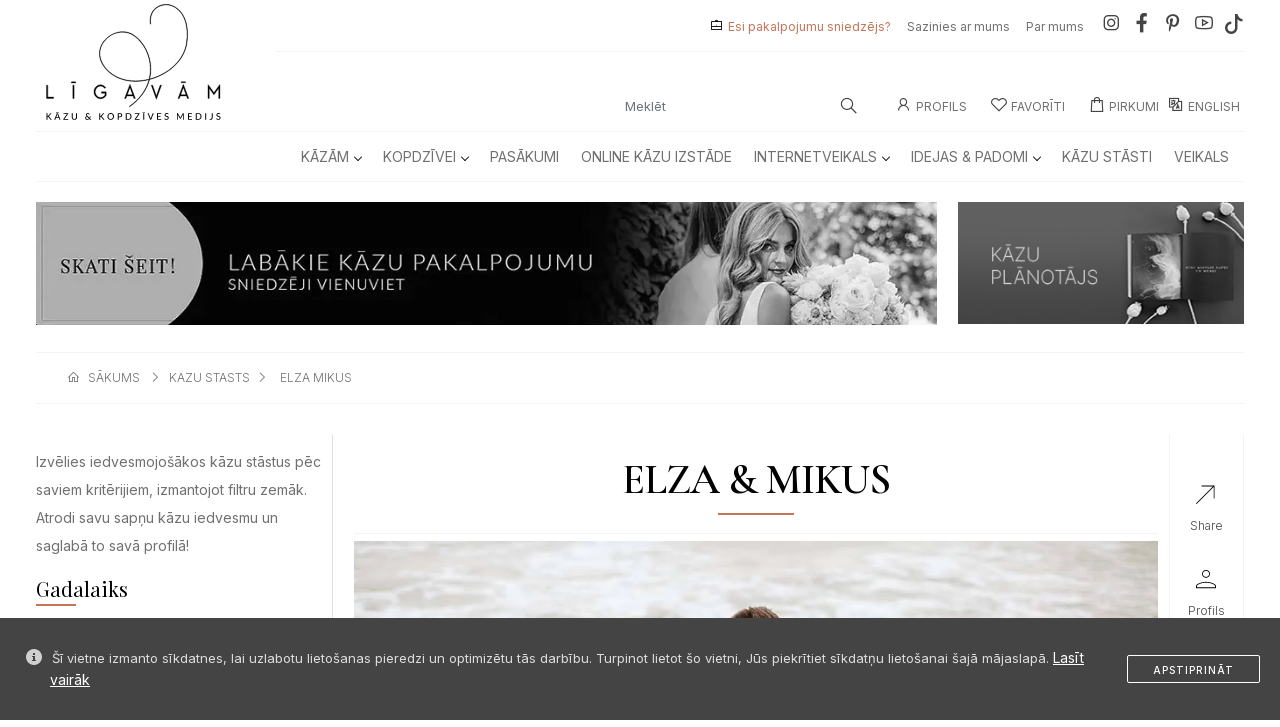

--- FILE ---
content_type: text/html; charset=UTF-8
request_url: https://ligavam.lv/public/kazu-stasts/elza-mikus
body_size: 26414
content:
<!doctype html>
<html lang="lv-LV "
      prefix="og: https://ogp.me/ns#">
<head>
    <meta http-equiv="Content-Type" content="text/html; charset=utf-8">
    <meta name="viewport" content="width=device-width, initial-scale=1">
    <meta name="google-site-verification" content="3sgysItT1FnKB8wywRVejDySfglYDltLfFKOV_4ON_U"/>

    <title>ELZA & MIKUS - Līgavām &ndash; Top Kāzu &amp; Kopdzīves Medijs</title>
<meta name="description" content="Kāzu fotogrāfe:&nbsp;INTA LANKOVSKA">
<link rel="canonical" href="https://ligavam.lv/public/kazu-stasts/elza-mikus"/>
    <meta property="og:title" content="ELZA &amp; MIKUS" />
<meta property="og:description" content="Kāzu fotogrāfe:&nbsp;INTA LANKOVSKA" />
<meta property="og:type" content="website" />
<meta property="og:site_name" content="Laravel" />
<meta property="og:url" content="https://ligavam.lv/public/kazu-stasts/elza-mikus" />
<meta property="og:image" content="https://ligavam.lvuploads/2020/04/e_m_wedding_0723.webp" />

    <meta name="twitter:title" content="ELZA &amp; MIKUS" />
<meta name="twitter:description" content="Kāzu fotogrāfe:&nbsp;INTA LANKOVSKA" />
<meta name="twitter:images0" content="https://ligavam.lvuploads/2020/04/e_m_wedding_0723.webp" />

    <meta name="mobile-web-app-capable" content="yes">
    <meta name="apple-mobile-web-app-capable" content="yes">

    <!-- possible content values: default, black or black-translucent -->
    <meta name="apple-mobile-web-app-status-bar-style"
          content="black-translucent">

    <meta http-equiv="Content-Type" content="text/html; charset=utf-8"/>
    <meta name="viewport" content="width=device-width, initial-scale=1, viewport-fit=cover">
    <meta name="theme-color" content="#000000">

    <link rel="apple-touch-icon" sizes="57x57" href="/assetsweb/img/favicon/apple-icon-57x57.png">
    <link rel="apple-touch-icon" sizes="60x60" href="/assetsweb/img/favicon/apple-icon-60x60.png">
    <link rel="apple-touch-icon" sizes="72x72" href="/assetsweb/img/favicon/apple-icon-72x72.png">
    <link rel="apple-touch-icon" sizes="76x76" href="/assetsweb/img/favicon/apple-icon-76x76.png">
    <link rel="apple-touch-icon" sizes="114x114" href="/assetsweb/img/favicon/apple-icon-114x114.png">
    <link rel="apple-touch-icon" sizes="120x120" href="/assetsweb/img/favicon/apple-icon-120x120.png">
    <link rel="apple-touch-icon" sizes="144x144" href="/assetsweb/img/favicon/apple-icon-144x144.png">
    <link rel="apple-touch-icon" sizes="152x152" href="/assetsweb/img/favicon/apple-icon-152x152.png">
    <link rel="apple-touch-icon" sizes="180x180" href="/assetsweb/img/favicon/apple-icon-180x180.png">
    <link rel="icon" type="image/png" sizes="16x16" href="/assetsweb/img/favicon/favicon-16x16.png">
    <link rel="icon" type="image/png" sizes="32x32" href="/assetsweb/img/favicon/favicon-32x32.png">
    <link rel="icon" type="image/png" sizes="96x96" href="/assetsweb/img/favicon/favicon-96x96.png">
    <link rel="icon" type="image/png" sizes="192x192" href="/assetsweb/img/favicon/android-icon-192x192.png">
    <meta name="msapplication-TileImage" content="/assetsweb/img/favicon/ms-icon-144x144.png">


    <link href="/assetsweb/css/bootstrap.min.css?v=4" rel="stylesheet">
    <link href="/assetsweb/css/owl.carousel.min.css?v=4" rel="stylesheet">
    <link href="/assetsweb/css/owl.theme.default.min.css?v=4" rel="stylesheet">
    <link href="/assetsweb/css/menu.css?v=4" rel="stylesheet">
    <link href="/assetsweb/css/custom.css?v=4" rel="stylesheet">
    <link href="/assetsweb/css/custom2.css?v=4" rel="stylesheet">

    <link rel="manifest" href="/manifest.json">
    <link href="/assetsweb/css/bootstrap-icons.css?v=4" rel="stylesheet">

    <link rel="stylesheet"
          href="https://cdnjs.cloudflare.com/ajax/libs/line-awesome/1.3.0/line-awesome/css/line-awesome.min.css"
          integrity="sha512-vebUliqxrVkBy3gucMhClmyQP9On/HAWQdKDXRaAlb/FKuTbxkjPKUyqVOxAcGwFDka79eTF+YXwfke1h3/wfg=="
          crossorigin="anonymous" referrerpolicy="no-referrer"/>

    <!-- Fonts/Icons -->



    <link href="/assetsweb/css/jquery.fancybox.min.css?v=4" rel="stylesheet">

    <script src="/assetsweb/js/jquery-3.6.0.js"></script>
    
        <!-- Global site tag (gtag.js) - Google Analytics -->
        <script async src="https://www.googletagmanager.com/gtag/js?id=G-0R38CVSRTC"></script>
        <script>
            window.dataLayer = window.dataLayer || [];

            function gtag() {
                dataLayer.push(arguments);
            }

            gtag('js', new Date());

            gtag('config', 'G-0R38CVSRTC');
        </script>


        <!-- Google Tag Manager -->
        <script>(function (w, d, s, l, i) {
                w[l] = w[l] || [];
                w[l].push({
                    'gtm.start':
                        new Date().getTime(), event: 'gtm.js'
                });
                var f = d.getElementsByTagName(s)[0],
                    j = d.createElement(s), dl = l != 'dataLayer' ? '&l=' + l : '';
                j.async = true;
                j.src =
                    'https://www.googletagmanager.com/gtm.js?id=' + i + dl;
                f.parentNode.insertBefore(j, f);
            })(window, document, 'script', 'dataLayer', 'GTM-PPXGVFF');</script>
        <!-- End Google Tag Manager -->

    

    <meta name="csrf-token" content="VLuqbV1chQq87Kg2fZbSU9BSLxrZjBPmE7AiyvgF"/>



    <style>
      body { overflow-x: hidden;width: 100%;}
</style>
    <style>
        #fullscreen-modal {
            position: fixed;
            top: 0;
            left: 0;
            width: 100vw;
            height: 100vh;
            z-index: 1055;
            background-color: rgb(255 255 255);
            display: flex;
            justify-content: center;
            align-items: center;
        }
        .modal-inner {
            position: relative;
            width: 90vw;
            max-width: 400px;
            aspect-ratio: 9/16;
            background-color: #000;
            border-radius: 12px;
            overflow: hidden;
        }
        .modal-inner img {
            width: 100%;
            height: 100%;
            object-fit: cover;
        }
        .modal-close {
            position: absolute;
            top: 8px;
            right: 10px;
            font-size: 24px;
            color: white;
            cursor: pointer;
            z-index: 10;
        }
        .countdown {
            position: absolute;
            bottom: 10px;
            right: 10px;
            font-size: 16px;
            background: rgba(0,0,0,0.5);
            color: white;
            padding: 4px 8px;
            border-radius: 8px;
        }
    </style>
</head>
<body>

<div class="offcanvas offcanvas-start" tabindex="-1" id="offcanvasStart" aria-labelledby="offcanvasStartLabel">
    <div class="offcanvas-header">
        <div class="accordion-logo">
            <a href="./" title="" class="d-block">
                                    <img src="/assetsweb/img/logomobile.svg" alt="logo" class="logo">
                            </a>
        </div>
        <button type="button" class="btn-close text-reset rounded-circle" data-bs-dismiss="offcanvas" aria-label="Close"></button>
    </div>
    <div class="offcanvas-body">
        <div class="accordion accordion-flush">
                                <div class="accordion-item">
            <h2 class="accordion-header">
                <button class="accordion-button collapsed" type="button" data-bs-toggle="collapse" data-bs-target="#flush-collapse11" aria-expanded="false" aria-controls="flush-collapse11">
                <a href="/kazam" class="accordion-title2">Kāzām</a>
                </button>
            </h2>
                        <div id="flush-collapse11" class="accordion-collapse collapse" data-bs-parent="#Kāzām">
                <div class="accordion-body">
                    <ul class="list-group list-group-flush">
                    <a href="/kazam" type="button" class="list-group-item list-group-item-action">• Kāzām Apskatīt Visu</a>

                                                <a href="/kazam/finansejums-kazam" type="button" class="list-group-item list-group-item-action">•
                            Finansējums kāzām</a>
                                                <a href="/kazam/kazu-agenturas-un-kazu-rikotaji" type="button" class="list-group-item list-group-item-action">•
                            Kāzu aģentūras un kāzu rīkotāji</a>
                                                <a href="/kazam/kazu-aksesuari" type="button" class="list-group-item list-group-item-action">•
                            Kāzu aksesuāri</a>
                                                <a href="/kazam/kazu-aktivitates" type="button" class="list-group-item list-group-item-action">•
                            Kāzu aktivitātes</a>
                                                <a href="/kazam/kazu-apaksvela" type="button" class="list-group-item list-group-item-action">•
                            Kāzu apakšveļa</a>
                                                <a href="/kazam/kazu-apavi" type="button" class="list-group-item list-group-item-action">•
                            Kāzu apavi</a>
                                                <a href="/kazam/kazu-apgerbi" type="button" class="list-group-item list-group-item-action">•
                            Kāzu apģērbi</a>
                                                <a href="/kazam/kazu-banketi" type="button" class="list-group-item list-group-item-action">•
                            Kāzu banketi</a>
                                                <a href="/kazam/kazu-bars" type="button" class="list-group-item list-group-item-action">•
                            Kāzu bārs</a>
                                                <a href="/kazam/kazu-celojumi" type="button" class="list-group-item list-group-item-action">•
                            Kāzu ceļojumi</a>
                                                <a href="/kazam/kazu-ceremoniju-vietas" type="button" class="list-group-item list-group-item-action">•
                            Kāzu ceremoniju vietas</a>
                                                <a href="/kazam/kazu-davanas" type="button" class="list-group-item list-group-item-action">•
                            Kāzu dāvanas</a>
                                                <a href="/kazam/kazu-dekoracijas" type="button" class="list-group-item list-group-item-action">•
                            Kāzu dekorācijas</a>
                                                <a href="/kazam/kazu-dzerieni" type="button" class="list-group-item list-group-item-action">•
                            Kāzu dzērieni</a>
                                                <a href="/kazam/kazu-floristika" type="button" class="list-group-item list-group-item-action">•
                            Kāzu floristika</a>
                                                <a href="/kazam/kazu-fotografi" type="button" class="list-group-item list-group-item-action">•
                            Kāzu fotogrāfi</a>
                                                <a href="/kazam/kazu-ielugumi" type="button" class="list-group-item list-group-item-action">•
                            Kāzu ielūgumi</a>
                                                <a href="/kazam/kazu-inventara-noma" type="button" class="list-group-item list-group-item-action">•
                            Kāzu inventāra noma</a>
                                                <a href="/kazam/kazu-kleitas" type="button" class="list-group-item list-group-item-action">•
                            Kāzu kleitas</a>
                                                <a href="/kazam/kazu-muzika" type="button" class="list-group-item list-group-item-action">•
                            Kāzu mūzika</a>
                                                <a href="/kazam/kazu-naktsmitnes" type="button" class="list-group-item list-group-item-action">•
                            Kāzu naktsmītnes</a>
                                                <a href="/kazam/kazu-prieksnesumi" type="button" class="list-group-item list-group-item-action">•
                            Kāzu priekšnesumi</a>
                                                <a href="/kazam/kazu-rits" type="button" class="list-group-item list-group-item-action">•
                            Kāzu rīts</a>
                                                <a href="/kazam/kazu-rotas" type="button" class="list-group-item list-group-item-action">•
                            Kāzu rotas</a>
                                                <a href="/kazam/kazu-saldumi" type="button" class="list-group-item list-group-item-action">•
                            Kāzu saldumi</a>
                                                <a href="/kazam/kazu-stilists" type="button" class="list-group-item list-group-item-action">•
                            Kāzu stilists</a>
                                                <a href="/kazam/kazu-svinibu-vietas" type="button" class="list-group-item list-group-item-action">•
                            Kāzu svinību vietas</a>
                                                <a href="/kazam/kazu-transports" type="button" class="list-group-item list-group-item-action">•
                            Kāzu transports</a>
                                                <a href="/kazam/kazu-uzvalki" type="button" class="list-group-item list-group-item-action">•
                            Kāzu uzvalki</a>
                                                <a href="/kazam/kazu-vaditaji" type="button" class="list-group-item list-group-item-action">•
                            Kāzu vadītāji</a>
                                                <a href="/kazam/kazu-video" type="button" class="list-group-item list-group-item-action">•
                            Kāzu video</a>
                                                <a href="/kazam/laulibu-gredzeni" type="button" class="list-group-item list-group-item-action">•
                            Laulību gredzeni</a>
                                                <a href="/kazam/pieturvietas" type="button" class="list-group-item list-group-item-action">•
                            Pieturvietas</a>
                                                <a href="/kazam/restorani" type="button" class="list-group-item list-group-item-action">•
                            Restorāni</a>
                                                <a href="/kazam/skaistumkopsana" type="button" class="list-group-item list-group-item-action">•
                            Skaistumkopšana</a>
                                                <a href="/kazam/teltis" type="button" class="list-group-item list-group-item-action">•
                            Teltis</a>
                                                <a href="/kazam/vakarkleitas" type="button" class="list-group-item list-group-item-action">•
                            Vakarkleitas</a>
                                                <a href="/kazam/vecmeitu-un-vecpuisu-ballites" type="button" class="list-group-item list-group-item-action">•
                            Vecmeitu un vecpuišu ballītes</a>
                                            </ul>
                </div>
            </div>
                    </div>
                                    <div class="accordion-item">
            <h2 class="accordion-header">
                <button class="accordion-button collapsed" type="button" data-bs-toggle="collapse" data-bs-target="#flush-collapse46" aria-expanded="false" aria-controls="flush-collapse46">
                <a href="/kopdzivei" class="accordion-title2">Kopdzīvei</a>
                </button>
            </h2>
                        <div id="flush-collapse46" class="accordion-collapse collapse" data-bs-parent="#Kopdzīvei">
                <div class="accordion-body">
                    <ul class="list-group list-group-flush">
                    <a href="/kopdzivei" type="button" class="list-group-item list-group-item-action">• Kopdzīvei Apskatīt Visu</a>

                                                <a href="/kopdzivei/atputa" type="button" class="list-group-item list-group-item-action">•
                            Atpūta</a>
                                                <a href="/kopdzivei/davanas-svetkiem" type="button" class="list-group-item list-group-item-action">•
                            Dāvanas svētkiem</a>
                                                <a href="/kopdzivei/esi-skaista-ar-philips" type="button" class="list-group-item list-group-item-action">•
                            Esi skaista ar Philips</a>
                                                <a href="/kopdzivei/floristika" type="button" class="list-group-item list-group-item-action">•
                            Floristika</a>
                                                <a href="/kopdzivei/fotosesijas-sievietem" type="button" class="list-group-item list-group-item-action">•
                            Fotosesijas sievietēm</a>
                                                <a href="/kopdzivei/gimenes-fotosesijas" type="button" class="list-group-item list-group-item-action">•
                            Ģimenes fotosesijas</a>
                                                <a href="/kopdzivei/kursi" type="button" class="list-group-item list-group-item-action">•
                            Kursi</a>
                                                <a href="/kopdzivei/majoklim" type="button" class="list-group-item list-group-item-action">•
                            Mājoklim</a>
                                                <a href="/kopdzivei/mode" type="button" class="list-group-item list-group-item-action">•
                            Mode</a>
                                                <a href="/kopdzivei/pasakumi" type="button" class="list-group-item list-group-item-action">•
                            Pasākumi</a>
                                                <a href="/kopdzivei/pasizaugsmei" type="button" class="list-group-item list-group-item-action">•
                            Pašizaugsmei</a>
                                                <a href="/kopdzivei/skaistumam" type="button" class="list-group-item list-group-item-action">•
                            Skaistumam</a>
                                                <a href="/vecakiem" type="button" class="list-group-item list-group-item-action">•
                            Vecākiem</a>
                                                <a href="/kopdzivei/veseligs-dzivesveids" type="button" class="list-group-item list-group-item-action">•
                            Veselīgs dzīvesveids</a>
                                            </ul>
                </div>
            </div>
                    </div>
                             <div class="accordion-item-2" type="button">
                <a href="/kopdzivei/pasakumi" class="">
                    <h2 class="accordion-header">Pasākumi</h2>
                </a>
        </div>
                             <div class="accordion-item-2" type="button">
                <a href="/idejas-padomi/pirmo-reizi-baltija-notikusi-kazu-tiessaistes-izstade" class="">
                    <h2 class="accordion-header">Online kāzu izstāde</h2>
                </a>
        </div>
                                    <div class="accordion-item">
            <h2 class="accordion-header">
                <button class="accordion-button collapsed" type="button" data-bs-toggle="collapse" data-bs-target="#flush-collapse58" aria-expanded="false" aria-controls="flush-collapse58">
                <a href="/internetveikals" class="accordion-title2">Internetveikals</a>
                </button>
            </h2>
                        <div id="flush-collapse58" class="accordion-collapse collapse" data-bs-parent="#Internetveikals">
                <div class="accordion-body">
                    <ul class="list-group list-group-flush">
                    <a href="/internetveikals" type="button" class="list-group-item list-group-item-action">• Internetveikals Apskatīt Visu</a>

                                                <a href="/internetveikals/aksesuari" type="button" class="list-group-item list-group-item-action">•
                            Aksesuāri</a>
                                                <a href="/internetveikals/apaksvela" type="button" class="list-group-item list-group-item-action">•
                            Apakšveļa</a>
                                                <a href="/internetveikals/apgerbi" type="button" class="list-group-item list-group-item-action">•
                            Apģērbi</a>
                                                <a href="/internetveikals/banketi" type="button" class="list-group-item list-group-item-action">•
                            Banketi</a>
                                                <a href="/internetveikals/berniem" type="button" class="list-group-item list-group-item-action">•
                            Bērniem</a>
                                                <a href="/internetveikals/davanas" type="button" class="list-group-item list-group-item-action">•
                            Dāvanas</a>
                                                <a href="/internetveikals/dzerieni" type="button" class="list-group-item list-group-item-action">•
                            Dzērieni</a>
                                                <a href="/internetveikals/kosmetika" type="button" class="list-group-item list-group-item-action">•
                            Kosmētika</a>
                                                <a href="/internetveikals/majoklim" type="button" class="list-group-item list-group-item-action">•
                            Mājoklim</a>
                                                <a href="/internetveikals/papirlietas" type="button" class="list-group-item list-group-item-action">•
                            Papīrlietas</a>
                                                <a href="/internetveikals/rotas" type="button" class="list-group-item list-group-item-action">•
                            Rotas</a>
                                                <a href="/internetveikals/skaistumkopsana" type="button" class="list-group-item list-group-item-action">•
                            Skaistumkopšana</a>
                                                <a href="/internetveikals/ziedu-piegade" type="button" class="list-group-item list-group-item-action">•
                            Ziedu piegāde</a>
                                            </ul>
                </div>
            </div>
                    </div>
                                    <div class="accordion-item">
            <h2 class="accordion-header">
                <button class="accordion-button collapsed" type="button" data-bs-toggle="collapse" data-bs-target="#flush-collapse72" aria-expanded="false" aria-controls="flush-collapse72">
                <a href="/idejas-padomi" class="accordion-title2">Idejas &amp; Padomi</a>
                </button>
            </h2>
                        <div id="flush-collapse72" class="accordion-collapse collapse" data-bs-parent="#Idejas &amp; Padomi">
                <div class="accordion-body">
                    <ul class="list-group list-group-flush">
                    <a href="/idejas-padomi" type="button" class="list-group-item list-group-item-action">• Idejas &amp; Padomi Apskatīt Visu</a>

                                                <a href="/kategorija/kazu-aktualitates-un-tendences" type="button" class="list-group-item list-group-item-action">•
                            Aktualitātes &amp; Tendences</a>
                                                <a href="/kategorija/dari-pati" type="button" class="list-group-item list-group-item-action">•
                            Dari Pati</a>
                                                <a href="/kategorija/davanas" type="button" class="list-group-item list-group-item-action">•
                            Dāvanas</a>
                                                <a href="/kategorija/dekori" type="button" class="list-group-item list-group-item-action">•
                            Dekori</a>
                                                <a href="/kategorija/finansejums" type="button" class="list-group-item list-group-item-action">•
                            Finansējums</a>
                                                <a href="/kategorija/gadadienas-idejas-etikete" type="button" class="list-group-item list-group-item-action">•
                            Gadadienas</a>
                                                <a href="/kategorija/gulamistaba-ar-sexystyle" type="button" class="list-group-item list-group-item-action">•
                            Guļamistaba</a>
                                                <a href="/kategorija/iedvesmai" type="button" class="list-group-item list-group-item-action">•
                            Iedvesmai</a>
                                                <a href="/kategorija/ielugumi" type="button" class="list-group-item list-group-item-action">•
                            Ielūgumi</a>
                                                <a href="/kategorija/ievas-florences-sleja" type="button" class="list-group-item list-group-item-action">•
                            Ievas Florences Sleja</a>
                                                <a href="/kategorija/intimas-sarunas" type="button" class="list-group-item list-group-item-action">•
                            Intīmas Sarunas</a>
                                                <a href="/kategorija/kazu-gramatzurnals" type="button" class="list-group-item list-group-item-action">•
                            Kāzu Grāmatžurnāls</a>
                                                <a href="/kategorija/kopdzive-idejas-etikete" type="button" class="list-group-item list-group-item-action">•
                            Kopdzīve</a>
                                                <a href="/kategorija/kultura" type="button" class="list-group-item list-group-item-action">•
                            Kultūra</a>
                                                <a href="/kategorija/ligavainim-idejas-etikete" type="button" class="list-group-item list-group-item-action">•
                            Līgavainim</a>
                                                <a href="/kategorija/medusmenesis-idejas-etikete" type="button" class="list-group-item list-group-item-action">•
                            Medusmēnesis</a>
                                                <a href="/kategorija/pasakumi" type="button" class="list-group-item list-group-item-action">•
                            Pasākumi</a>
                                                <a href="/kategorija/personibas" type="button" class="list-group-item list-group-item-action">•
                            Personības</a>
                                                <a href="/kategorija/planosana-idejas-etikete" type="button" class="list-group-item list-group-item-action">•
                            Plānošana</a>
                                                <a href="/kategorija/podkasti" type="button" class="list-group-item list-group-item-action">•
                            Podkāsti</a>
                                                <a href="/kategorija/saderinasanas-idejas-etikete" type="button" class="list-group-item list-group-item-action">•
                            Saderināšanās</a>
                                                <a href="/kategorija/stils-mode" type="button" class="list-group-item list-group-item-action">•
                            Stils &amp; Mode</a>
                                                <a href="/kategorija/svinibas-idejas-etikete" type="button" class="list-group-item list-group-item-action">•
                            Svinības</a>
                                                <a href="/kategorija/kazu-viesiem-un-vedejiem" type="button" class="list-group-item list-group-item-action">•
                            Viesiem &amp; Vedējiem</a>
                                            </ul>
                </div>
            </div>
                    </div>
                             <div class="accordion-item-2" type="button">
                <a href="/kazu-stasti" class="">
                    <h2 class="accordion-header">Kāzu Stāsti</h2>
                </a>
        </div>
                             <div class="accordion-item-2" type="button">
                <a href="/veikals" class="">
                    <h2 class="accordion-header">Veikals</h2>
                </a>
        </div>
                
        <hr style="color: #ccc;">

                <div class="accordion-item-2" type="button">
            <a href="/lappuse/vai-esi-pakalpojumu-sniedzejs">
                <h2 class="accordion-header">Esi pakalpojumu sniedzējs?</h2>
            </a>
        </div>
        <div class="accordion-item-2" type="button">
            <a href="/kas-ir-ligavam">
                <h2 class="accordion-header">Par mums</h2>
            </a>
        </div>
        <div class="accordion-item-2" type="button">
            <a href="/sazinies-par-mums">
                <h2 class="accordion-header">Sazinies ar mums</h2>
            </a>
        </div>
            </div>
</div>
</div>
<div class="modal fade" id="share" tabindex="-1" aria-labelledby="shareLabel" aria-hidden="true">
    <div class="modal-dialog modal-dialog-centered">
        <div class="modal-content">
            <div class="modal-header">
                <h1 class="display-6"><img src="/assetsweb/img/share-icon.svg" class="svg-inject icon-svg icon-svg-sm me-3">dalīties</h1>
                <button type="button" class="btn-close" data-bs-dismiss="modal" aria-label="Close"></button>
            </div>
            <div class="modal-body">
                <div class="row text-center mt-3">
                    <div class="col-12 col-lg-11 mx-auto mb-3">
                        <p>Ieraksts šķita noderīgs? Dalies ar to savos sociālajos tīklos. Lai dalītos, izvēlies sev ērtāko sociālo tīklu platformu.</p>
                    </div>
                    <div class="col-6 col-xl-6"><a href="whatsapp://send?text=https://ligavam.lv/public/kazu-stasts/elza-mikus" target="_blank" rel="nofollow noopener" type="button" id="whatsappbtn" class="col-12 ud-btn btn-white2">WhatsApp</a></div>
                    <div class="col-6 col-xl-6"><a href="https://telegram.me/share/url?url=&text=https://ligavam.lv/public/kazu-stasts/elza-mikus" target="_blank" rel="nofollow noopener" type="button" id="telegrambtn" class="col-12 ud-btn btn-white2">Telegram</a></div>
                    <div class="col-6 col-xl-6"><a href="https://www.facebook.com/sharer/sharer.php?u=https://ligavam.lv/public/kazu-stasts/elza-mikus" target="_blank" rel="nofollow noopener" type="button" id="facebookbtn" class="col-12 ud-btn btn-white2">Facebook</a></div>
                    <div class="col-6 col-xl-6"><a href="https://twitter.com/intent/tweet?url=https://ligavam.lv/public/kazu-stasts/elza-mikus" target="_blank" rel="nofollow noopener" type="button" id="twitterbtn" class="col-12 ud-btn btn-white2">Twitter</a></div>
                    <div class="col-6 col-xl-6"><a href="https://www.pinterest.com/pin/create/button?url=https://ligavam.lv/public/kazu-stasts/elza-mikus" target="_blank" rel="nofollow noopener" type="button" id="pinterestbtn" class="col-12 ud-btn btn-white2">Pinterest</a></div>
                    <div class="col-6 col-xl-6"><a href="mailto:%7Bemail_address%7D?subject=Ligavam&body=https://ligavam.lv/public/kazu-stasts/elza-mikus" target="_blank" rel="nofollow noopener" type="button" id="email" class="col-12 ud-btn btn-white2">E-mail</a></div>
                </div>
            </div>
        </div>
    </div>
</div>


    <div class="appfooter">

    <div class="footer-menu d-lg-none d-block">

        <ul>
                            <li>
                    <a id="productLikeButtonMobil" data-product-item="26238" style="cursor: pointer;">
                        <div id="likeDivMobil">

                                                            <svg xmlns="http://www.w3.org/2000/svg" height="36" fill="#000000"
                                     viewBox="0 -960 960 960" width="36">
                                    <path
                                        d="M253.333-200v-532.75q0-22.375 16.096-38.729t38.854-16.354h343.434q22.758 0 38.854 16.354t16.096 38.729V-200L480-297.333 253.333-200Zm23.167-36.666L480-324.107l203.5 87.441v-496.001q0-12-10-22t-22-10h-343q-12 0-22 10t-10 22v496.001Zm0-528.001h407-407Z"/>
                                </svg>
                                                        <span>patīk</span>
                        </div>
                    </a>
                </li>
                        <li>
                <a type="button" data-bs-toggle="offcanvas" data-bs-target="#actionSheetShareBox"
                   style="cursor: pointer;">
                    <svg xmlns="http://www.w3.org/2000/svg" height="32" viewBox="0 -960 960 960" width="32">
                        <path
                            d="m230.833-213.667-17.166-17.166 452.667-452.334H360.167v-23.166h346.5v346.5H683.5v-307.001L230.833-213.667Z"/>
                    </svg>
                    <span>dalies</span>
                </a>
            </li>

                                            <li>
                    <a href="/kazu-stasti/mobil/filter" style="cursor: pointer;">
                        <svg xmlns="http://www.w3.org/2000/svg" height="32" viewBox="0 -960 960 960" width="32">
                            <path
                                d="M481.076-213.5q-12.243 0-20.243-7.979-8-7.979-8-19.688v-217.166L241.5-725q-6-6.479-1.524-13.99 4.477-7.51 11.924-7.51h456.153q7.447 0 11.947 7.51 4.5 7.511-1.5 13.99L507.167-458.333v217.166q0 11.709-8 19.688-8 7.979-20.243 7.979h2.152ZM480-461.333l206.167-262H273.833l206.167 262Zm0 0Z"></path>
                        </svg>
                        <span>filter</span>
                    </a>
                </li>
            
            <li>
                <a onclick="loginOnModal()" style="cursor: pointer;">
                    <svg xmlns="http://www.w3.org/2000/svg" height="32" viewBox="0 -960 960 960" width="32">
                        <path
                            d="M480.015-511.833q-44.232 0-74.707-30.461-30.475-30.46-30.475-75.025 0-44.564 30.461-74.706 30.46-30.142 74.691-30.142 44.232 0 74.707 30.127 30.475 30.127 30.475 74.692t-30.461 75.04q-30.46 30.475-74.691 30.475ZM213.5-234.167v-47.666q0-22.772 13.658-41.615 13.658-18.844 36.685-29.731 56.393-25.101 110.171-38.294 53.778-13.194 105.981-13.194 52.202 0 106.104 13 53.901 13 109.935 38.821 23.327 10.59 36.897 29.459 13.569 18.869 13.569 41.715v47.505h-533Zm23.167-23.166h486.666v-24.287q0-15.07-10.333-28.475-10.333-13.405-28-23.572Q634.537-358 583.455-369.75T480.022-381.5q-52.699 0-103.861 11.75Q325-358 275.833-333.667 257.333-323.5 247-309.951q-10.333 13.55-10.333 28.276v24.342ZM480-535q34.333 0 58.167-23.833Q562-582.667 562-617t-23.833-58.167Q514.333-699 480-699t-58.167 23.833Q398-651.333 398-617t23.833 58.167Q445.667-535 480-535Zm0-82Zm0 359.667Z"></path>
                    </svg>
                    <span>profils</span>
                </a>
            </li>
            <a data-bs-toggle="offcanvas" href="#offcanvasStart" role="button" aria-controls="offcanvasStart"
               style="cursor: pointer;">
                <li>

                    <svg xmlns="http://www.w3.org/2000/svg" height="32" viewBox="0 -960 960 960" width="32">
                        <path
                            d="M173.667-279.333V-302.5h612.666v23.167H173.667Zm0-189.167v-23.167h612.666v23.167H173.667Zm0-189.167v-23.166h612.666v23.166H173.667Z"/>
                    </svg>
                    <span>izvēlne</span>

                </li>
            </a>
        </ul>

    </div>
</div>
<input type="hidden" id="segment" value="kazu-stasts">


<!-- Share Box Action Sheet -->
<div class="offcanvas offcanvas-bottom action-sheet inset" tabindex="-1" id="actionSheetShareBox">

    <div class="modal-header">
                <h1 class="display-6"><img src="/assetsweb/img/share-icon.svg" class="svg-inject icon-svg icon-svg-sm me-3">dalīties</h1>
                <!--<button type="button" class="btn-close" data-bs-dismiss="modal" aria-label="Close"></button>-->
    </div>
    <div class="offcanvas-body">
        <div class="action-sheet-content text-center">
            <div class="row">
                <div class="col-12 col-lg-11 mx-auto mb-3">
                    <p>Ieraksts šķita noderīgs? Dalies ar to savos sociālajos tīklos. Lai dalītos, izvēlies sev ērtāko sociālo tīklu platformu.</p>
                </div>
                <div class="col-6 col-xl-6"><a href="whatsapp://send?text=https://ligavam.lv/public/kazu-stasts/elza-mikus" target="_blank" rel="nofollow noopener" type="button" id="whatsappbtn" class="col-12 ud-btn btn-white2">WhatsApp</a></div>
                <div class="col-6 col-xl-6"><a href="https://telegram.me/share/url?url=&text=https://ligavam.lv/public/kazu-stasts/elza-mikus" target="_blank" rel="nofollow noopener" type="button" id="telegrambtn" class="col-12 ud-btn btn-white2">Telegram</a></div>
                <div class="col-6 col-xl-6"><a href="https://www.facebook.com/sharer/sharer.php?u=https://ligavam.lv/public/kazu-stasts/elza-mikus" target="_blank" rel="nofollow noopener" type="button" id="facebookbtn" class="col-12 ud-btn btn-white2">Facebook</a></div>
                <div class="col-6 col-xl-6"><a href="https://twitter.com/intent/tweet?url=https://ligavam.lv/public/kazu-stasts/elza-mikus" target="_blank" rel="nofollow noopener" type="button" id="twitterbtn" class="col-12 ud-btn btn-white2">Twitter</a></div>
                <div class="col-6 col-xl-6"><a href="https://www.pinterest.com/pin/create/button?url=https://ligavam.lv/public/kazu-stasts/elza-mikus" target="_blank" rel="nofollow noopener" type="button" id="pinterestbtn" class="col-12 ud-btn btn-white2">Pinterest</a></div>
                <div class="col-6 col-xl-6"><a href="mailto:%7Bemail_address%7D?subject=https://ligavam.lv&body=https://ligavam.lv/public/kazu-stasts/elza-mikus" target="_blank" rel="nofollow noopener" type="button" id="email" class="col-12 ud-btn btn-white2">E-mail</a></div>
            </div>
        </div>
    </div>
</div>
<!-- * Share Box Action Sheet -->

<script>
    $(document).ready(function () {
        var segment = $('#segment').val();

        $('#productLikeButtonMobil').on('click', function (e) {
            e.preventDefault();
            var modalDiv = $('#userLoginModal').modal();
            var productId = $(this).data('product-item');
            var segment = $('#segment').val();
            console.log(productId);
            console.log(segment);

            $.ajax({
                url: "/wishlist/"+segment+"/" + productId,
                type: "get",
                dataType: "json",
                success: function (response) {
                    $('#likeDivMobil').html('<svg xmlns="http://www.w3.org/2000/svg" height="36" fill="#b19600" viewBox="0 -960 960 960" width="36"><path d="M253.333-200v-532.75q0-22.375 16.096-38.729t38.854-16.354h343.434q22.758 0 38.854 16.354t16.096 38.729V-200L480-297.333 253.333-200Zm23.167-36.666L480-324.107l203.5 87.441v-496.001q0-12-10-22t-22-10h-343q-12 0-22 10t-10 22v496.001Zm0-528.001h407-407Z"/></svg><p class="mb-4">patīk</p>');
                },
                error: function (jqXHR, exception) {
                    var response = jqXHR.responseJSON;
                    if (response.error.modal === true) {
                        console.log('tamam girdi')
                        modalDiv.modal('show');
                    }

                    $('#likeDivMobil').html(' <svg xmlns="http://www.w3.org/2000/svg" height="36" fill="#000000" viewBox="0 -960 960 960" width="36"><path d="M253.333-200v-532.75q0-22.375 16.096-38.729t38.854-16.354h343.434q22.758 0 38.854 16.354t16.096 38.729V-200L480-297.333 253.333-200Zm23.167-36.666L480-324.107l203.5 87.441v-496.001q0-12-10-22t-22-10h-343q-12 0-22 10t-10 22v496.001Zm0-528.001h407-407Z" /></svg><p class="mb-4">patīk</p>');
                }
            });
        });


    });
    function contactModal() {
        var contactModal = $('#contactModal').modal();
        contactModal.modal('show');
    }
</script>
    <div class="pb-5 mb-4 mg">
<div class="appHeader">
    <div class="left">
                    <a href="https://ligavam.lv/public" class="headerButton">
                <svg xmlns="http://www.w3.org/2000/svg" height="32" viewBox="0 -960 960 960" width="32">
                    <path d="M376.667-277.667 173.667-480l203-203 16.666 16.5-174.5 174.5h567.5v23.167h-567.5L393.333-295l-16.666 17.333Z"></path>
                </svg>
            </a>
        
    </div>
    <div class="pageTitle">
                <a href="https://ligavam.lv"><img src="https://ligavam.lv/assetsweb/img/logomobile.svg" alt="logo" class="logo"></a>
    </div>
    <div class="right">
        <a href="/search" class="headerButton">
            <svg xmlns="http://www.w3.org/2000/svg" height="32" viewBox="0 -960 960 960" width="32">
                <path d="m779.833-165.833-251.766-252q-29.471 27.051-69.101 40.942Q419.335-363 382.158-363q-92.061 0-155.193-63.163-63.132-63.163-63.132-154.5t62.708-154.67q62.708-63.334 154.348-63.334 91.641 0 155.459 63.22 63.819 63.22 63.819 154.498 0 40.616-15.334 79.949-15.333 39.333-40.166 66.89l252 250.777-16.834 17.5ZM382-386.167q81.889 0 138.445-55.931Q577-498.029 577-580.931t-56.555-138.736Q463.889-775.5 381.583-775.5q-82.305 0-138.444 55.931Q187-663.637 187-580.735T243.208-442Q299.417-386.167 382-386.167Z" />
            </svg>
        </a>
    </div>
</div>
</div>







    <header id="menu" class="d-none d-lg-block">
        <div class="container">
                        <a href="https://ligavam.lv" title=""><img class="logo" src="/assetsweb/img/ligavam-logo.svg" alt=""></a>
            <div class="row">
                <div class="col-12 col-lg-12 text-end d-none d-md-block">
                    <ul class="top-social border-bottom">
                        


                                                    <li><i class="las la-briefcase me-1"></i><a class="brown me-2"
                                                                        href="/lappuse/vai-esi-pakalpojumu-sniedzejs"
                                                                        alt="Esi pakalpojumu sniedzējs?">Esi pakalpojumu sniedzējs?</a>
                            </li>
                            <li><a class="me-2" href="/sazinies-par-mums"
                                   alt="Sazinies ar mums">Sazinies ar mums</a></li>
                                   <li><a class="me-2" href="/kas-ir-ligavam"
                                   alt="Par mums">Par mums</a></li>
                            <li><a href="https://www.instagram.com/ligavam.lv/" target="_blank" alt="Instagram Ligavam"><i
                                        class="lab la-instagram"></i></a></li>
                            <li><a href="https://www.facebook.com/ligavammedijs/" target="_blank" alt="Facebook Ligavam"><i
                                        class="lab la-facebook-f"></i></a></li>
                            <li><a href="https://pinterest.com/ligavam/" target="_blank" alt="Pinterest Ligavam"><i
                                        class="lab la-pinterest-p"></i></a></li>
                            <li><a href="https://www.youtube.com/channel/UCF8xjS5VxZP_1xtlswkNkMQ" target="_blank"
                                   alt="YouTube Ligavam"><i class="lab la-youtube"></i></a></li>
                                   <li><a href="https://www.tiktok.com/@ligavam.lv" target="_blank"
                                   alt="Tiktok Ligavam"><i class="bi bi-tiktok" style="font-size: 20px;"></i></a></li>



                        
                    </ul>
                </div>
            </div>
            <div class="row">
                <div class="col-12">
                    <!--mobile-->
                    <ul class="top-user-menu border-bottom d-lg-none d-block text-start">
                        <li>
                            <form  action="/search" method="post">
                                <input type="hidden" name="_token" value="VLuqbV1chQq87Kg2fZbSU9BSLxrZjBPmE7AiyvgF">
                                <div class="input-group search">
                                    <input type="text" class="form-control" name="terms" placeholder="Meklēt"
                                           aria-label="">
                                    <div class="input-group-append">
                                    <span class="input-group-text">
                                        <button name="" id="searchButton" style="cursor: pointer;border: none;background: none;">
                                            <i class="las la-search"></i>
                                        </button>
                                    </span>
                                    </div>
                                </div>
                            </form>
                        </li>
                        <li><a href="/account"><i class="lar la-user"></i></a></li>
                        <li><a href="/user-vendor" target="_blank"><i class="lar la-heart"></i></a></li>
                                                    <li><a href="/veikals" target="_blank"><i class="las la-shopping-bag"></i></a></li>
                                                                            <li><a href="https://www.bridelifestyle.com" target="_blank"><i
                                        class="las la-language me-1"></i> ENGLISH</a></li>
                                            </ul>
                    <!--desktop-->
                    <ul class="top-user-menu border-bottom d-none d-lg-block text-end">
                        <li>
                            <form   method="post" action="/search">
                                <input type="hidden" name="_token" value="VLuqbV1chQq87Kg2fZbSU9BSLxrZjBPmE7AiyvgF">
                                <div class="input-group search">
                                    <input type="text" class="form-control" name="terms" placeholder="Meklēt"
                                           aria-label="">
                                    <div class="input-group-append">
                                <span class="input-group-text">
                                    <button name="" id="searchWebButton" style="cursor: pointer;border: none;background: none;" href=""><i class="las la-search"></i></button></span>
                                    </div>
                                </div>
                            </form>
                        </li>
                        <li class="me-1">
                            <em onclick="loginOnModal()"  style="cursor: pointer;">
                                <i class="lar la-user me-1"></i>Profils
                            </em>
                        </li>
                        <li class="me-1">
                            <em  name
                                onclick="loginOnModal()"
                                style="cursor:pointer;"   ><i
                                    class="lar la-heart me-1"></i>Favorīti</em>
                        </li>
                                                    <li class="me-1"><a href="https://ligavam.lv/public/cart/list"><i
                                        class="las la-shopping-bag me-1"></i>Pirkumi <span
                                        class="cart-item-count"></span></a></li>
                                                                            <li class="me-1"><a href="https://bridelifestyle.com" target="_blank"><i
                                        class="las la-language me-1"></i>ENGLISH</a>
                                                    </li>
                    </ul>


                </div>
            </div>
            <div class="row">
                <div class="col-12 text-end" id="nav">
                    <!-- Menu Start-->
                    <nav id="navigation" class="navigation navigation-landscape border-bottom">
                        <div class="logo-mobile">
                                                        <a href="https://ligavam.lv" title="" class="d-block">
                                <img src="/assetsweb/img/logomobile.svg" alt="">
                            </a>
                        </div>

                        <div class="nav-toggle mt-4"><i class="las la-bars"></i></div>

                        <div class="nav-menus-wrapper" style="transition-property: none;">
                            <ul class="nav-menu">
                                                                    <li>
                                        <a href="/kazam">Kāzām                                                 <span class="submenu-indicator"></span>
                                            </a>
                                                                                    <div class="nav-dropdown nav-submenu w-100 nvbr">
                                                <div class="row">
                                                    <div class="col-md-12 d-none d-lg-block">
                                                        <div class="row">
                                                            <div class="col-12">
                                                                <ul class="aMenu">
                                                                                                                                            <li>
                                                                            <a href="/kazam/finansejums-kazam">Finansējums kāzām</a>
                                                                        </li>
                                                                                                                                            <li>
                                                                            <a href="/kazam/kazu-agenturas-un-kazu-rikotaji">Kāzu aģentūras un kāzu rīkotāji</a>
                                                                        </li>
                                                                                                                                            <li>
                                                                            <a href="/kazam/kazu-aksesuari">Kāzu aksesuāri</a>
                                                                        </li>
                                                                                                                                            <li>
                                                                            <a href="/kazam/kazu-aktivitates">Kāzu aktivitātes</a>
                                                                        </li>
                                                                                                                                            <li>
                                                                            <a href="/kazam/kazu-apaksvela">Kāzu apakšveļa</a>
                                                                        </li>
                                                                                                                                            <li>
                                                                            <a href="/kazam/kazu-apavi">Kāzu apavi</a>
                                                                        </li>
                                                                                                                                            <li>
                                                                            <a href="/kazam/kazu-apgerbi">Kāzu apģērbi</a>
                                                                        </li>
                                                                                                                                            <li>
                                                                            <a href="/kazam/kazu-banketi">Kāzu banketi</a>
                                                                        </li>
                                                                                                                                            <li>
                                                                            <a href="/kazam/kazu-bars">Kāzu bārs</a>
                                                                        </li>
                                                                                                                                            <li>
                                                                            <a href="/kazam/kazu-celojumi">Kāzu ceļojumi</a>
                                                                        </li>
                                                                                                                                            <li>
                                                                            <a href="/kazam/kazu-ceremoniju-vietas">Kāzu ceremoniju vietas</a>
                                                                        </li>
                                                                                                                                            <li>
                                                                            <a href="/kazam/kazu-davanas">Kāzu dāvanas</a>
                                                                        </li>
                                                                                                                                            <li>
                                                                            <a href="/kazam/kazu-dekoracijas">Kāzu dekorācijas</a>
                                                                        </li>
                                                                                                                                            <li>
                                                                            <a href="/kazam/kazu-dzerieni">Kāzu dzērieni</a>
                                                                        </li>
                                                                                                                                            <li>
                                                                            <a href="/kazam/kazu-floristika">Kāzu floristika</a>
                                                                        </li>
                                                                                                                                            <li>
                                                                            <a href="/kazam/kazu-fotografi">Kāzu fotogrāfi</a>
                                                                        </li>
                                                                                                                                            <li>
                                                                            <a href="/kazam/kazu-ielugumi">Kāzu ielūgumi</a>
                                                                        </li>
                                                                                                                                            <li>
                                                                            <a href="/kazam/kazu-inventara-noma">Kāzu inventāra noma</a>
                                                                        </li>
                                                                                                                                            <li>
                                                                            <a href="/kazam/kazu-kleitas">Kāzu kleitas</a>
                                                                        </li>
                                                                                                                                            <li>
                                                                            <a href="/kazam/kazu-muzika">Kāzu mūzika</a>
                                                                        </li>
                                                                                                                                            <li>
                                                                            <a href="/kazam/kazu-naktsmitnes">Kāzu naktsmītnes</a>
                                                                        </li>
                                                                                                                                            <li>
                                                                            <a href="/kazam/kazu-prieksnesumi">Kāzu priekšnesumi</a>
                                                                        </li>
                                                                                                                                            <li>
                                                                            <a href="/kazam/kazu-rits">Kāzu rīts</a>
                                                                        </li>
                                                                                                                                            <li>
                                                                            <a href="/kazam/kazu-rotas">Kāzu rotas</a>
                                                                        </li>
                                                                                                                                            <li>
                                                                            <a href="/kazam/kazu-saldumi">Kāzu saldumi</a>
                                                                        </li>
                                                                                                                                            <li>
                                                                            <a href="/kazam/kazu-stilists">Kāzu stilists</a>
                                                                        </li>
                                                                                                                                            <li>
                                                                            <a href="/kazam/kazu-svinibu-vietas">Kāzu svinību vietas</a>
                                                                        </li>
                                                                                                                                            <li>
                                                                            <a href="/kazam/kazu-transports">Kāzu transports</a>
                                                                        </li>
                                                                                                                                            <li>
                                                                            <a href="/kazam/kazu-uzvalki">Kāzu uzvalki</a>
                                                                        </li>
                                                                                                                                            <li>
                                                                            <a href="/kazam/kazu-vaditaji">Kāzu vadītāji</a>
                                                                        </li>
                                                                                                                                            <li>
                                                                            <a href="/kazam/kazu-video">Kāzu video</a>
                                                                        </li>
                                                                                                                                            <li>
                                                                            <a href="/kazam/laulibu-gredzeni">Laulību gredzeni</a>
                                                                        </li>
                                                                                                                                            <li>
                                                                            <a href="/kazam/pieturvietas">Pieturvietas</a>
                                                                        </li>
                                                                                                                                            <li>
                                                                            <a href="/kazam/restorani">Restorāni</a>
                                                                        </li>
                                                                                                                                            <li>
                                                                            <a href="/kazam/skaistumkopsana">Skaistumkopšana</a>
                                                                        </li>
                                                                                                                                            <li>
                                                                            <a href="/kazam/teltis">Teltis</a>
                                                                        </li>
                                                                                                                                            <li>
                                                                            <a href="/kazam/vakarkleitas">Vakarkleitas</a>
                                                                        </li>
                                                                                                                                            <li>
                                                                            <a href="/kazam/vecmeitu-un-vecpuisu-ballites">Vecmeitu un vecpuišu ballītes</a>
                                                                        </li>
                                                                                                                                    </ul>
                                                            </div>


                                                            <!--

                                                                                                                        <div class="col-3 mt-5 text-center">
                                                                                                                                                                                                                                                                                                                                                                                                                                                                                                                                                                                                                                                                                                                                                                                                                                                                                                                                                                                                                                                                                                                                                                                                                                                                                                                                                                                                                                                                                                                                                                                                                                                                                                                                                                                                                                                                                                                                                                                                                                                                                                                                                                                                                                                                                                                                                                                                                                                                                                                                                                                                                                                                                                                                                                                                                                                                                                                                                                                                                                                                                                                                                                                                                                                                                                                                                                                                                                                                                                                                                                                                                                                                                                                                                                                                                                                                                                                                                                                                                                                                                                                                                                                                                                                                                                                                                                                                                                                                                                                                                                                                                                                                                                                                                                                                                                                                                                                                                                                                                                                                                                                                                                                                                                                                                                                                                                                                                                                                                                                                                                                                                                                                                                                                                                                                                                                                                                                                                                                                                                                                                                                                                                                                                                                                                                                                                                                                                                                                                                                                                                                                                                                                                                                                                                                                                                                                                                                                                                                                                                                                                                                                                                                                                                                                                                                                                                                                                                                                                                                                                                                                                                                                                                                                                                                                                                                                                                                                                                                                                                                                                                                                                                                                                                                                                                                                                                                                                                                                                                                                                                                                                                                                                                                                                                                                                                                                                                                                                                                                                                                                                                                                                                                                                                                                                                                                                                                                                                                                                                                                                                                                                                                                                                                                                                                                                                                                                                                                                                                                                                                                                                                                                                                                                                                                                                                                                                                                                                                                                                                                                                                                                                                                                                                                                                                                                                                                                                                                                                                                                                                                                                                                                                                                                                                                                                                                                                                                                                                                                                                                                                                                                                                                                                                                                                                                                                                                                                                                                                                                                                                                                                                                                                                                                                                                                                                                                                                                                                                                                                                                                                                                                                                                                                                                                                                                                                                                                                                                                                                                                                                                                                                                                                                                                                                                                                                                                                                                                                                                                                                                                                                                                                                                                                                                                        <a href="/kazam/kazu-svinibu-vietas"><img src="/advertising/1651049249.jpg" alt=""></a>
                                                                                                                                                                                                                                                                                                                                                                                                                                                                                                                                                                                                                                                                                                                                                                                                                                                                                                                                                                                                                                                                                                                                                                                                                                                                                                                                                                                                                                                                                                                                                                                                                                                                                                                                                                                                                                                                                                                                                                                                                                                                                                                                                                                                                                                                                                                                                                                                                                                                                                                                                                                                                                                                                                                                                                                                                                                                                                                                                                                                                                                                                                                                                                                                                                                                                                
                                                                </div>

                                                            -->

                                                        </div>
                                                    </div>
                                                </div>
                                                <ul class="nav-dropdown nav-submenu d-block d-lg-none"
                                                    style="display: none;">
                                                                                                            <li>
                                                            <a href="/kazam/finansejums-kazam"
                                                               alt="Finansējums kāzām">Finansējums kāzām</a>
                                                        </li>
                                                                                                            <li>
                                                            <a href="/kazam/kazu-agenturas-un-kazu-rikotaji"
                                                               alt="Kāzu aģentūras un kāzu rīkotāji">Kāzu aģentūras un kāzu rīkotāji</a>
                                                        </li>
                                                                                                            <li>
                                                            <a href="/kazam/kazu-aksesuari"
                                                               alt="Kāzu aksesuāri">Kāzu aksesuāri</a>
                                                        </li>
                                                                                                            <li>
                                                            <a href="/kazam/kazu-aktivitates"
                                                               alt="Kāzu aktivitātes">Kāzu aktivitātes</a>
                                                        </li>
                                                                                                            <li>
                                                            <a href="/kazam/kazu-apaksvela"
                                                               alt="Kāzu apakšveļa">Kāzu apakšveļa</a>
                                                        </li>
                                                                                                            <li>
                                                            <a href="/kazam/kazu-apavi"
                                                               alt="Kāzu apavi">Kāzu apavi</a>
                                                        </li>
                                                                                                            <li>
                                                            <a href="/kazam/kazu-apgerbi"
                                                               alt="Kāzu apģērbi">Kāzu apģērbi</a>
                                                        </li>
                                                                                                            <li>
                                                            <a href="/kazam/kazu-banketi"
                                                               alt="Kāzu banketi">Kāzu banketi</a>
                                                        </li>
                                                                                                            <li>
                                                            <a href="/kazam/kazu-bars"
                                                               alt="Kāzu bārs">Kāzu bārs</a>
                                                        </li>
                                                                                                            <li>
                                                            <a href="/kazam/kazu-celojumi"
                                                               alt="Kāzu ceļojumi">Kāzu ceļojumi</a>
                                                        </li>
                                                                                                            <li>
                                                            <a href="/kazam/kazu-ceremoniju-vietas"
                                                               alt="Kāzu ceremoniju vietas">Kāzu ceremoniju vietas</a>
                                                        </li>
                                                                                                            <li>
                                                            <a href="/kazam/kazu-davanas"
                                                               alt="Kāzu dāvanas">Kāzu dāvanas</a>
                                                        </li>
                                                                                                            <li>
                                                            <a href="/kazam/kazu-dekoracijas"
                                                               alt="Kāzu dekorācijas">Kāzu dekorācijas</a>
                                                        </li>
                                                                                                            <li>
                                                            <a href="/kazam/kazu-dzerieni"
                                                               alt="Kāzu dzērieni">Kāzu dzērieni</a>
                                                        </li>
                                                                                                            <li>
                                                            <a href="/kazam/kazu-floristika"
                                                               alt="Kāzu floristika">Kāzu floristika</a>
                                                        </li>
                                                                                                            <li>
                                                            <a href="/kazam/kazu-fotografi"
                                                               alt="Kāzu fotogrāfi">Kāzu fotogrāfi</a>
                                                        </li>
                                                                                                            <li>
                                                            <a href="/kazam/kazu-ielugumi"
                                                               alt="Kāzu ielūgumi">Kāzu ielūgumi</a>
                                                        </li>
                                                                                                            <li>
                                                            <a href="/kazam/kazu-inventara-noma"
                                                               alt="Kāzu inventāra noma">Kāzu inventāra noma</a>
                                                        </li>
                                                                                                            <li>
                                                            <a href="/kazam/kazu-kleitas"
                                                               alt="Kāzu kleitas">Kāzu kleitas</a>
                                                        </li>
                                                                                                            <li>
                                                            <a href="/kazam/kazu-muzika"
                                                               alt="Kāzu mūzika">Kāzu mūzika</a>
                                                        </li>
                                                                                                            <li>
                                                            <a href="/kazam/kazu-naktsmitnes"
                                                               alt="Kāzu naktsmītnes">Kāzu naktsmītnes</a>
                                                        </li>
                                                                                                            <li>
                                                            <a href="/kazam/kazu-prieksnesumi"
                                                               alt="Kāzu priekšnesumi">Kāzu priekšnesumi</a>
                                                        </li>
                                                                                                            <li>
                                                            <a href="/kazam/kazu-rits"
                                                               alt="Kāzu rīts">Kāzu rīts</a>
                                                        </li>
                                                                                                            <li>
                                                            <a href="/kazam/kazu-rotas"
                                                               alt="Kāzu rotas">Kāzu rotas</a>
                                                        </li>
                                                                                                            <li>
                                                            <a href="/kazam/kazu-saldumi"
                                                               alt="Kāzu saldumi">Kāzu saldumi</a>
                                                        </li>
                                                                                                            <li>
                                                            <a href="/kazam/kazu-stilists"
                                                               alt="Kāzu stilists">Kāzu stilists</a>
                                                        </li>
                                                                                                            <li>
                                                            <a href="/kazam/kazu-svinibu-vietas"
                                                               alt="Kāzu svinību vietas">Kāzu svinību vietas</a>
                                                        </li>
                                                                                                            <li>
                                                            <a href="/kazam/kazu-transports"
                                                               alt="Kāzu transports">Kāzu transports</a>
                                                        </li>
                                                                                                            <li>
                                                            <a href="/kazam/kazu-uzvalki"
                                                               alt="Kāzu uzvalki">Kāzu uzvalki</a>
                                                        </li>
                                                                                                            <li>
                                                            <a href="/kazam/kazu-vaditaji"
                                                               alt="Kāzu vadītāji">Kāzu vadītāji</a>
                                                        </li>
                                                                                                            <li>
                                                            <a href="/kazam/kazu-video"
                                                               alt="Kāzu video">Kāzu video</a>
                                                        </li>
                                                                                                            <li>
                                                            <a href="/kazam/laulibu-gredzeni"
                                                               alt="Laulību gredzeni">Laulību gredzeni</a>
                                                        </li>
                                                                                                            <li>
                                                            <a href="/kazam/pieturvietas"
                                                               alt="Pieturvietas">Pieturvietas</a>
                                                        </li>
                                                                                                            <li>
                                                            <a href="/kazam/restorani"
                                                               alt="Restorāni">Restorāni</a>
                                                        </li>
                                                                                                            <li>
                                                            <a href="/kazam/skaistumkopsana"
                                                               alt="Skaistumkopšana">Skaistumkopšana</a>
                                                        </li>
                                                                                                            <li>
                                                            <a href="/kazam/teltis"
                                                               alt="Teltis">Teltis</a>
                                                        </li>
                                                                                                            <li>
                                                            <a href="/kazam/vakarkleitas"
                                                               alt="Vakarkleitas">Vakarkleitas</a>
                                                        </li>
                                                                                                            <li>
                                                            <a href="/kazam/vecmeitu-un-vecpuisu-ballites"
                                                               alt="Vecmeitu un vecpuišu ballītes">Vecmeitu un vecpuišu ballītes</a>
                                                        </li>
                                                    
                                                </ul>
                                            </div>
                                                                            </li>
                                                                    <li>
                                        <a href="/kopdzivei">Kopdzīvei                                                 <span class="submenu-indicator"></span>
                                            </a>
                                                                                    <div class="nav-dropdown nav-submenu w-100 nvbr">
                                                <div class="row">
                                                    <div class="col-md-12 d-none d-lg-block">
                                                        <div class="row">
                                                            <div class="col-12">
                                                                <ul class="aMenu">
                                                                                                                                            <li>
                                                                            <a href="/kopdzivei/atputa">Atpūta</a>
                                                                        </li>
                                                                                                                                            <li>
                                                                            <a href="/kopdzivei/davanas-svetkiem">Dāvanas svētkiem</a>
                                                                        </li>
                                                                                                                                            <li>
                                                                            <a href="/kopdzivei/esi-skaista-ar-philips">Esi skaista ar Philips</a>
                                                                        </li>
                                                                                                                                            <li>
                                                                            <a href="/kopdzivei/floristika">Floristika</a>
                                                                        </li>
                                                                                                                                            <li>
                                                                            <a href="/kopdzivei/fotosesijas-sievietem">Fotosesijas sievietēm</a>
                                                                        </li>
                                                                                                                                            <li>
                                                                            <a href="/kopdzivei/gimenes-fotosesijas">Ģimenes fotosesijas</a>
                                                                        </li>
                                                                                                                                            <li>
                                                                            <a href="/kopdzivei/kursi">Kursi</a>
                                                                        </li>
                                                                                                                                            <li>
                                                                            <a href="/kopdzivei/majoklim">Mājoklim</a>
                                                                        </li>
                                                                                                                                            <li>
                                                                            <a href="/kopdzivei/mode">Mode</a>
                                                                        </li>
                                                                                                                                            <li>
                                                                            <a href="/kopdzivei/pasakumi">Pasākumi</a>
                                                                        </li>
                                                                                                                                            <li>
                                                                            <a href="/kopdzivei/pasizaugsmei">Pašizaugsmei</a>
                                                                        </li>
                                                                                                                                            <li>
                                                                            <a href="/kopdzivei/skaistumam">Skaistumam</a>
                                                                        </li>
                                                                                                                                            <li>
                                                                            <a href="/vecakiem">Vecākiem</a>
                                                                        </li>
                                                                                                                                            <li>
                                                                            <a href="/kopdzivei/veseligs-dzivesveids">Veselīgs dzīvesveids</a>
                                                                        </li>
                                                                                                                                    </ul>
                                                            </div>


                                                            <!--

                                                                                                                        <div class="col-3 mt-5 text-center">
                                                                                                                                                                                                                                                                                                                                                                                                                                                                                                                                                                                                                                                                                                                                                                                                                                                                                                                                                                                                                                                                                                                                                                                                                                                                                                                                                                                                                                                                                                                                                                                                                                                                                                                                                                                                                                                                                                                                                                                                                                                                                                                                                                                                                                                                                                                                                                                                                                                                                                                                                                                                                                                                                                                                                                                                                                                                                                                                                                                                                                                                                                                                                                                                                                                                                                                                                                                                                                                                                                                                                                                                                                                                                                                                                                                                                                                                                                                                                                                                                                                                                                                                <a href="/kopdzivei/fotosesijas-sievietem"><img src="/advertising/1650840068.jpg" alt=""></a>
                                                                                                                                                                                                                                                                                                                                                                                                                                                                                                                                                                                                                                                                                                                                                                                                                                                                                                                                                                                                                                                                                                                                                                                                                                                                                                                                                                                                                                                                                                                                                                                                                                                                                                                                                                                                                                                                                                                                                                                                                                                                                                                                                                                                                                                                                                                                                                                                                                                                                                                                                                                                                                                                                                                                                                                                                                                                                                                                                                                                                                                                                                                                                                                                                                                                                                                                                                                                                                                                                                                                                                                                                                                                                                                                                                                                                                                                                                                                                                                                                                                                                                                                                                                                                                                                                                                                                                                                                                                                                                                                                                                                                                                                                                                                                                                                                                                                                                                                                                                                                                                                                                                                                                                                                                                                                                                                                                                                                                                                                                                                                                                                                                                                                                                                                                                                                                                                                                                                                                                                                                                                                                                                                                                                                                                                                                                                                                                                                                                                                                                                                                                                                                                                                                                                                                                                                                                                                                                                                                                                                                                                                                                                                                                                                                                                                                                                                                                                                                                                                                                                                                                                                                                                                                                                                                                                                                                                                                                                                                                                                                                                                                                                                                                                                                                                                                                                                                                                                                                                                                                                                                                                                                                                                                                                                                                                                                                                                                                                                                                                                                                                                                                                                                                                                                                                                                                                                                                                                                                                                                                                                                                                                                                                                                                                                                                                                                                                                                                                                                                                                                                                                                                                                                                                                                                                                                                                                                                                                                                                                                                                                                                                                                                                                                                                                                                                                                                                                                                                                                                                                                                                                                                                                                                                                                                                                                                                                                                                                                                                                                                                                                                                                                                                                                                                                                                                                                                                                                                                                                                                                                                                                                                                                                                                                                                                                                                                                                                                                                                                                                                                                                                                                                                                                                                                                                                                                                                                                                                                                                                        </div>

                                                            -->

                                                        </div>
                                                    </div>
                                                </div>
                                                <ul class="nav-dropdown nav-submenu d-block d-lg-none"
                                                    style="display: none;">
                                                                                                            <li>
                                                            <a href="/kopdzivei/atputa"
                                                               alt="Atpūta">Atpūta</a>
                                                        </li>
                                                                                                            <li>
                                                            <a href="/kopdzivei/davanas-svetkiem"
                                                               alt="Dāvanas svētkiem">Dāvanas svētkiem</a>
                                                        </li>
                                                                                                            <li>
                                                            <a href="/kopdzivei/esi-skaista-ar-philips"
                                                               alt="Esi skaista ar Philips">Esi skaista ar Philips</a>
                                                        </li>
                                                                                                            <li>
                                                            <a href="/kopdzivei/floristika"
                                                               alt="Floristika">Floristika</a>
                                                        </li>
                                                                                                            <li>
                                                            <a href="/kopdzivei/fotosesijas-sievietem"
                                                               alt="Fotosesijas sievietēm">Fotosesijas sievietēm</a>
                                                        </li>
                                                                                                            <li>
                                                            <a href="/kopdzivei/gimenes-fotosesijas"
                                                               alt="Ģimenes fotosesijas">Ģimenes fotosesijas</a>
                                                        </li>
                                                                                                            <li>
                                                            <a href="/kopdzivei/kursi"
                                                               alt="Kursi">Kursi</a>
                                                        </li>
                                                                                                            <li>
                                                            <a href="/kopdzivei/majoklim"
                                                               alt="Mājoklim">Mājoklim</a>
                                                        </li>
                                                                                                            <li>
                                                            <a href="/kopdzivei/mode"
                                                               alt="Mode">Mode</a>
                                                        </li>
                                                                                                            <li>
                                                            <a href="/kopdzivei/pasakumi"
                                                               alt="Pasākumi">Pasākumi</a>
                                                        </li>
                                                                                                            <li>
                                                            <a href="/kopdzivei/pasizaugsmei"
                                                               alt="Pašizaugsmei">Pašizaugsmei</a>
                                                        </li>
                                                                                                            <li>
                                                            <a href="/kopdzivei/skaistumam"
                                                               alt="Skaistumam">Skaistumam</a>
                                                        </li>
                                                                                                            <li>
                                                            <a href="/vecakiem"
                                                               alt="Vecākiem">Vecākiem</a>
                                                        </li>
                                                                                                            <li>
                                                            <a href="/kopdzivei/veseligs-dzivesveids"
                                                               alt="Veselīgs dzīvesveids">Veselīgs dzīvesveids</a>
                                                        </li>
                                                    
                                                </ul>
                                            </div>
                                                                            </li>
                                                                    <li>
                                        <a href="/kopdzivei/pasakumi">Pasākumi                                                 <span class="submenu-indicator"></span>
                                            </a>
                                                                            </li>
                                                                    <li>
                                        <a href="/idejas-padomi/pirmo-reizi-baltija-notikusi-kazu-tiessaistes-izstade">Online kāzu izstāde                                                 <span class="submenu-indicator"></span>
                                            </a>
                                                                            </li>
                                                                    <li>
                                        <a href="/internetveikals">Internetveikals                                                 <span class="submenu-indicator"></span>
                                            </a>
                                                                                    <div class="nav-dropdown nav-submenu w-100 nvbr">
                                                <div class="row">
                                                    <div class="col-md-12 d-none d-lg-block">
                                                        <div class="row">
                                                            <div class="col-12">
                                                                <ul class="aMenu">
                                                                                                                                            <li>
                                                                            <a href="/internetveikals/aksesuari">Aksesuāri</a>
                                                                        </li>
                                                                                                                                            <li>
                                                                            <a href="/internetveikals/apaksvela">Apakšveļa</a>
                                                                        </li>
                                                                                                                                            <li>
                                                                            <a href="/internetveikals/apgerbi">Apģērbi</a>
                                                                        </li>
                                                                                                                                            <li>
                                                                            <a href="/internetveikals/banketi">Banketi</a>
                                                                        </li>
                                                                                                                                            <li>
                                                                            <a href="/internetveikals/berniem">Bērniem</a>
                                                                        </li>
                                                                                                                                            <li>
                                                                            <a href="/internetveikals/davanas">Dāvanas</a>
                                                                        </li>
                                                                                                                                            <li>
                                                                            <a href="/internetveikals/dzerieni">Dzērieni</a>
                                                                        </li>
                                                                                                                                            <li>
                                                                            <a href="/internetveikals/kosmetika">Kosmētika</a>
                                                                        </li>
                                                                                                                                            <li>
                                                                            <a href="/internetveikals/majoklim">Mājoklim</a>
                                                                        </li>
                                                                                                                                            <li>
                                                                            <a href="/internetveikals/papirlietas">Papīrlietas</a>
                                                                        </li>
                                                                                                                                            <li>
                                                                            <a href="/internetveikals/rotas">Rotas</a>
                                                                        </li>
                                                                                                                                            <li>
                                                                            <a href="/internetveikals/skaistumkopsana">Skaistumkopšana</a>
                                                                        </li>
                                                                                                                                            <li>
                                                                            <a href="/internetveikals/ziedu-piegade">Ziedu piegāde</a>
                                                                        </li>
                                                                                                                                    </ul>
                                                            </div>


                                                            <!--

                                                                                                                        <div class="col-3 mt-5 text-center">
                                                                                                                                                                                                                                                                                                                                                                                                                                                                                                                                                                                                                                                                                                                                                                                                                                                                                                                                                                                                                                                                                                                                                                                                                                                                                                                                                                                                                                                                                                                                                                                                                                                                                                                                                                                                                                                                                                                                                                                                                                                                                                                                                                                                                                                                                                                                                                                                                                                                                                                                                                                                                                                                                                                                                                                                                                                                                                                                                                                                                                                                                                                                                                                                                                                                                                                                                                                                                                                                                                                                                                                                                                                                                                                                                                                                                                                                                                                                                                                                                                                                                                                                                                                                                                                                                                                                                                                                                                                                                                                                                                                                                                                                                                                                                                                                                                                                                                                                                                                                                                                                                                                                                                                                                                                                                                                                                                                                                                                                                                                                                                                                                                                                                                                                                                                                                                                                                                                                                                                                                                                                                                                                                                                                                                                                                                                                                                                                                                                                                                                                                                                                                                                                                                                                                                                                                                                                                                                                                                                                                                                                                                                                                                                                                                                                                                                                                                                                                                                                                                                                                                                                                                                                                                                                                                                                                                                                                                                                                                                                                                                                                                                                                                                                                                                                                                                                                                                                                                                                                                                                                                                                                                                                                                                                                                                                                                                                                                                                                                                                                                                                                                                                                                                                                                                                                                                                                                                                                                                                                            <a href="/idejas-padomi/karina-racko-seksuala-energija-ir-milzigs-speks"><img src="/advertising/1651091252.jpg" alt=""></a>
                                                                                                                                                                                                                                                                                                                                                                                                                                                                                                                                                                                                                                                                                                                                                                                                                                                                                                                                                                                                                                                                                                                                                                                                                                                                                                                                                                                                                                                                                                                                                                                                                                                                                                                                                                                                                                                                                                                                                                                                                                                                                                                                                                                                                                                                                                                                                                                                                                                                                                                                                                                                                                                                                                                                                                                                                                                                                                                                                                                                                                                                                                                                                                                                                                                                                                                                                                                                                                                                                                                                                                                                                                                                                                                                                                                                                                                                                                                                                                                                                                                                                                                                                                                                                                                                                                                                                                                                                                                                                                                                                                                                                                                                                                                                                                                                                                                                                                                                                                                                                                                                                                                                                                                                                                                                                                                                                                                                                                                                                                                                                                                                                                                                                                                                                                                                                                                                                                                                                                                                                                                                                                                                                                                                                                                                                                                                                                                                                                                                                                                                                                                                                                                                                                                                                                                                                                                                                                                                                                                                                                                                                                                                                                                                                                                                                                                                                                                                                                                                                                                                                                                                                            </div>


                                                            -->

                                                        </div>
                                                    </div>
                                                </div>
                                                <ul class="nav-dropdown nav-submenu d-block d-lg-none"
                                                    style="display: none;">
                                                                                                            <li>
                                                            <a href="/internetveikals/aksesuari"
                                                               alt="Aksesuāri">Aksesuāri</a>
                                                        </li>
                                                                                                            <li>
                                                            <a href="/internetveikals/apaksvela"
                                                               alt="Apakšveļa">Apakšveļa</a>
                                                        </li>
                                                                                                            <li>
                                                            <a href="/internetveikals/apgerbi"
                                                               alt="Apģērbi">Apģērbi</a>
                                                        </li>
                                                                                                            <li>
                                                            <a href="/internetveikals/banketi"
                                                               alt="Banketi">Banketi</a>
                                                        </li>
                                                                                                            <li>
                                                            <a href="/internetveikals/berniem"
                                                               alt="Bērniem">Bērniem</a>
                                                        </li>
                                                                                                            <li>
                                                            <a href="/internetveikals/davanas"
                                                               alt="Dāvanas">Dāvanas</a>
                                                        </li>
                                                                                                            <li>
                                                            <a href="/internetveikals/dzerieni"
                                                               alt="Dzērieni">Dzērieni</a>
                                                        </li>
                                                                                                            <li>
                                                            <a href="/internetveikals/kosmetika"
                                                               alt="Kosmētika">Kosmētika</a>
                                                        </li>
                                                                                                            <li>
                                                            <a href="/internetveikals/majoklim"
                                                               alt="Mājoklim">Mājoklim</a>
                                                        </li>
                                                                                                            <li>
                                                            <a href="/internetveikals/papirlietas"
                                                               alt="Papīrlietas">Papīrlietas</a>
                                                        </li>
                                                                                                            <li>
                                                            <a href="/internetveikals/rotas"
                                                               alt="Rotas">Rotas</a>
                                                        </li>
                                                                                                            <li>
                                                            <a href="/internetveikals/skaistumkopsana"
                                                               alt="Skaistumkopšana">Skaistumkopšana</a>
                                                        </li>
                                                                                                            <li>
                                                            <a href="/internetveikals/ziedu-piegade"
                                                               alt="Ziedu piegāde">Ziedu piegāde</a>
                                                        </li>
                                                    
                                                </ul>
                                            </div>
                                                                            </li>
                                                                    <li>
                                        <a href="/idejas-padomi">Idejas &amp; Padomi                                                 <span class="submenu-indicator"></span>
                                            </a>
                                                                                    <div class="nav-dropdown nav-submenu w-100 nvbr">
                                                <div class="row">
                                                    <div class="col-md-12 d-none d-lg-block">
                                                        <div class="row">
                                                            <div class="col-12">
                                                                <ul class="aMenu">
                                                                                                                                            <li>
                                                                            <a href="/kategorija/kazu-aktualitates-un-tendences">Aktualitātes &amp; Tendences</a>
                                                                        </li>
                                                                                                                                            <li>
                                                                            <a href="/kategorija/dari-pati">Dari Pati</a>
                                                                        </li>
                                                                                                                                            <li>
                                                                            <a href="/kategorija/davanas">Dāvanas</a>
                                                                        </li>
                                                                                                                                            <li>
                                                                            <a href="/kategorija/dekori">Dekori</a>
                                                                        </li>
                                                                                                                                            <li>
                                                                            <a href="/kategorija/finansejums">Finansējums</a>
                                                                        </li>
                                                                                                                                            <li>
                                                                            <a href="/kategorija/gadadienas-idejas-etikete">Gadadienas</a>
                                                                        </li>
                                                                                                                                            <li>
                                                                            <a href="/kategorija/gulamistaba-ar-sexystyle">Guļamistaba</a>
                                                                        </li>
                                                                                                                                            <li>
                                                                            <a href="/kategorija/iedvesmai">Iedvesmai</a>
                                                                        </li>
                                                                                                                                            <li>
                                                                            <a href="/kategorija/ielugumi">Ielūgumi</a>
                                                                        </li>
                                                                                                                                            <li>
                                                                            <a href="/kategorija/ievas-florences-sleja">Ievas Florences Sleja</a>
                                                                        </li>
                                                                                                                                            <li>
                                                                            <a href="/kategorija/intimas-sarunas">Intīmas Sarunas</a>
                                                                        </li>
                                                                                                                                            <li>
                                                                            <a href="/kategorija/kazu-gramatzurnals">Kāzu Grāmatžurnāls</a>
                                                                        </li>
                                                                                                                                            <li>
                                                                            <a href="/kategorija/kopdzive-idejas-etikete">Kopdzīve</a>
                                                                        </li>
                                                                                                                                            <li>
                                                                            <a href="/kategorija/kultura">Kultūra</a>
                                                                        </li>
                                                                                                                                            <li>
                                                                            <a href="/kategorija/ligavainim-idejas-etikete">Līgavainim</a>
                                                                        </li>
                                                                                                                                            <li>
                                                                            <a href="/kategorija/medusmenesis-idejas-etikete">Medusmēnesis</a>
                                                                        </li>
                                                                                                                                            <li>
                                                                            <a href="/kategorija/pasakumi">Pasākumi</a>
                                                                        </li>
                                                                                                                                            <li>
                                                                            <a href="/kategorija/personibas">Personības</a>
                                                                        </li>
                                                                                                                                            <li>
                                                                            <a href="/kategorija/planosana-idejas-etikete">Plānošana</a>
                                                                        </li>
                                                                                                                                            <li>
                                                                            <a href="/kategorija/podkasti">Podkāsti</a>
                                                                        </li>
                                                                                                                                            <li>
                                                                            <a href="/kategorija/saderinasanas-idejas-etikete">Saderināšanās</a>
                                                                        </li>
                                                                                                                                            <li>
                                                                            <a href="/kategorija/stils-mode">Stils &amp; Mode</a>
                                                                        </li>
                                                                                                                                            <li>
                                                                            <a href="/kategorija/svinibas-idejas-etikete">Svinības</a>
                                                                        </li>
                                                                                                                                            <li>
                                                                            <a href="/kategorija/kazu-viesiem-un-vedejiem">Viesiem &amp; Vedējiem</a>
                                                                        </li>
                                                                                                                                    </ul>
                                                            </div>


                                                            <!--

                                                                                                                        <div class="col-3 mt-5 text-center">
                                                                                                                                                                                                                                                                                                                                                                                                                                                                                                                                                                                                                                                                                                                                                                                                                                                                                                                                                                                                                                                                                                                                                                                                                                                                                                                                                                                                                                                                                                                                                                                                                                                                                                                                                                                                                                                                                                                                                                                                                                                                                                                                                                                                                                                                                                                                                                                                                                                                                                                                                                                                                                                                                                                                                                                                                                                                                                                                                                                                                                                                                                                                                                                                                                                                                                                                                                                                                                                                                                                                                                                                                                                                                                                                                                                                                                                                                                                                                                                                                                                                                                                                                                                                                                                                                                                                                                                                                                                                                                                                                                                                                                                                                                                                                                                                                                                                                                                                                                                                                                                                                                                                                                                                                                                                                                                                                                                                                                                                                                                                                                                                                                                                                                                                                                                                                                                                                                                                                                                                                                                                                                                                                                                                                                                                                                                                                                                                                                                                                                                                                                                                                                                                                                                                                                                                                                                                                                                                                                                                                                                                                                                                                                                                                                                                                                                                                                                                                                                                                                                                                                                                                                                                                                                                                                                                                                                                                                                                                                                                                                                                                                                                                                                                                                                                                                                                                                                                                                                                                                                                                                                                                                                                                                                                                                                                                                                                                                                                                                                                                                                                                                                                                                                                                                                                                                                                                                                                                                                                                                                                                                                                                                                                                                                                                                                                                                                                                                                                                                                                                                                                                                                                                                                                                                                                                                                                                                                                                                                                                                                                                                                                                                                                                                                                                                                                                                                                                                                                                                                                                                                                                                                                                                                                                                                                                                                                                                                                                                                                                                                                                                                                                                                                                                                                                                                                                                                                                                                                                                                                                                                                                                                                                                                                                                                                                                                                                                                                                                                                                                                                                                                                                                                                                                                                                                                                                                                                                                                                                                                                                                                                                                                                                                                                                                                                                                                                                                                                                                                                                                                                                                                                                                                                                                                                                                                                                                                                                                                                                                                                                                                                                                                                                                                                                                                                                                                                                                                                                                                                                                                                                                                <a href="/idejas-padomi/valdorfa-pedagogija-vs-montesori-ka-tas-atskiras"><img src="/advertising/1651090706.jpg" alt=""></a>
                                                                                                                                                                                                                                                                                                                                                                                                                                                                                                                                                                                                                                                                                                                                                                                                                                                                                                                                                                                                                                                                                                                                                                                                                                                                                                                                                                                                                                                                                                                                                                                                                                                                                                                                                                                                                                                                                                                                                                                                                                                                                                                                                                                                                                                                                                                                                                                                                                                                                                                                        </div>

                                                            -->

                                                        </div>
                                                    </div>
                                                </div>
                                                <ul class="nav-dropdown nav-submenu d-block d-lg-none"
                                                    style="display: none;">
                                                                                                            <li>
                                                            <a href="/kategorija/kazu-aktualitates-un-tendences"
                                                               alt="Aktualitātes &amp; Tendences">Aktualitātes &amp; Tendences</a>
                                                        </li>
                                                                                                            <li>
                                                            <a href="/kategorija/dari-pati"
                                                               alt="Dari Pati">Dari Pati</a>
                                                        </li>
                                                                                                            <li>
                                                            <a href="/kategorija/davanas"
                                                               alt="Dāvanas">Dāvanas</a>
                                                        </li>
                                                                                                            <li>
                                                            <a href="/kategorija/dekori"
                                                               alt="Dekori">Dekori</a>
                                                        </li>
                                                                                                            <li>
                                                            <a href="/kategorija/finansejums"
                                                               alt="Finansējums">Finansējums</a>
                                                        </li>
                                                                                                            <li>
                                                            <a href="/kategorija/gadadienas-idejas-etikete"
                                                               alt="Gadadienas">Gadadienas</a>
                                                        </li>
                                                                                                            <li>
                                                            <a href="/kategorija/gulamistaba-ar-sexystyle"
                                                               alt="Guļamistaba">Guļamistaba</a>
                                                        </li>
                                                                                                            <li>
                                                            <a href="/kategorija/iedvesmai"
                                                               alt="Iedvesmai">Iedvesmai</a>
                                                        </li>
                                                                                                            <li>
                                                            <a href="/kategorija/ielugumi"
                                                               alt="Ielūgumi">Ielūgumi</a>
                                                        </li>
                                                                                                            <li>
                                                            <a href="/kategorija/ievas-florences-sleja"
                                                               alt="Ievas Florences Sleja">Ievas Florences Sleja</a>
                                                        </li>
                                                                                                            <li>
                                                            <a href="/kategorija/intimas-sarunas"
                                                               alt="Intīmas Sarunas">Intīmas Sarunas</a>
                                                        </li>
                                                                                                            <li>
                                                            <a href="/kategorija/kazu-gramatzurnals"
                                                               alt="Kāzu Grāmatžurnāls">Kāzu Grāmatžurnāls</a>
                                                        </li>
                                                                                                            <li>
                                                            <a href="/kategorija/kopdzive-idejas-etikete"
                                                               alt="Kopdzīve">Kopdzīve</a>
                                                        </li>
                                                                                                            <li>
                                                            <a href="/kategorija/kultura"
                                                               alt="Kultūra">Kultūra</a>
                                                        </li>
                                                                                                            <li>
                                                            <a href="/kategorija/ligavainim-idejas-etikete"
                                                               alt="Līgavainim">Līgavainim</a>
                                                        </li>
                                                                                                            <li>
                                                            <a href="/kategorija/medusmenesis-idejas-etikete"
                                                               alt="Medusmēnesis">Medusmēnesis</a>
                                                        </li>
                                                                                                            <li>
                                                            <a href="/kategorija/pasakumi"
                                                               alt="Pasākumi">Pasākumi</a>
                                                        </li>
                                                                                                            <li>
                                                            <a href="/kategorija/personibas"
                                                               alt="Personības">Personības</a>
                                                        </li>
                                                                                                            <li>
                                                            <a href="/kategorija/planosana-idejas-etikete"
                                                               alt="Plānošana">Plānošana</a>
                                                        </li>
                                                                                                            <li>
                                                            <a href="/kategorija/podkasti"
                                                               alt="Podkāsti">Podkāsti</a>
                                                        </li>
                                                                                                            <li>
                                                            <a href="/kategorija/saderinasanas-idejas-etikete"
                                                               alt="Saderināšanās">Saderināšanās</a>
                                                        </li>
                                                                                                            <li>
                                                            <a href="/kategorija/stils-mode"
                                                               alt="Stils &amp; Mode">Stils &amp; Mode</a>
                                                        </li>
                                                                                                            <li>
                                                            <a href="/kategorija/svinibas-idejas-etikete"
                                                               alt="Svinības">Svinības</a>
                                                        </li>
                                                                                                            <li>
                                                            <a href="/kategorija/kazu-viesiem-un-vedejiem"
                                                               alt="Viesiem &amp; Vedējiem">Viesiem &amp; Vedējiem</a>
                                                        </li>
                                                    
                                                </ul>
                                            </div>
                                                                            </li>
                                                                    <li>
                                        <a href="/kazu-stasti">Kāzu Stāsti                                                 <span class="submenu-indicator"></span>
                                            </a>
                                                                            </li>
                                                                    <li>
                                        <a href="/veikals">Veikals                                                 <span class="submenu-indicator"></span>
                                            </a>
                                                                            </li>
                                                            </ul>
                        </div>
                    </nav>

                </div>
            </div>
        </div>
    </header>


    
    <section id="page-banner">
    <div class="container">
        <div class="row">
                                        <div class="col-12 col-xl-9 d-none d-lg-block pb1">
                <a href="https://ligavam.lv/kazam/kazu-svinibu-vietas"><img class="w-100" src="/advertising/1757935504.webp" alt=""></a>
            </div>
                                                                                                                                                                                                                                                                                                                                                                                                                                                                                                                                                                                                                                                                                                                                                                                                                                                                                                                                                                                                                                                                                                                                                                                                                                                                                                                                                                                                                                                                                                                                                                                                                                                                                                                                                                                                                                                                                                                                                                                                                                                                                                                                                                                                                                                                                                                                                                                                                                                                                                                                                                                                                                                                                                                                                                                                                                                                                                                                                                                                                                                                                                                                                                                                                                                                                                                                                                                                                                                                                                                                                                                    
                                                                                                        <div class="col-12 col-xl-3 pb2 d-none d-xl-block">
                <a href="/idejas-padomi/kazu-planotajs-tavs-labakais-padomdevejs-cela-uz-sapnu-kazam"><img class="w-100" src="/advertising/1650840853.jpg" alt=""></a>
            </div>
                                                                                                                                                                                                                                                                                                                                                                                                                                                                                                                                                                                                                                                                                                                                                                                                                                                                                                                                                                                                                                                                                                                                                                                                                                                                                                                                                                                                                                                                                                                                                                                                                                                                                                                                                                                                                                                                                                                                                                                                                                                                                                                                                                                                                                                                                                                                                                                                                                                                                                                                                                                                                                                                                                                                                                                                                                                                                                                                                                                                                                                                                                                                                                                                                                                                                                                                                                                                                                                                                                                                    </div>
    </div>
</section>

    <section id="page-breadcrumb">
    <div class="container">
        <div class="row m-0 d-none d-lg-block">
            <div class="col-12">
                <nav aria-label="breadcrumb">
                    <ol class="breadcrumb mb-0 mt-0">
                        
                        
                                                                                                            <li class="breadcrumb-item"  active aria-current="page" > <i class="las la-home"></i>
                                <a href="/">sākums</a> <i class="las la-angle-right"></i>                                <a href="/kazu-stasts" class="breadcrumb-item">kazu stasts</a><i class="las la-angle-right"></i>                            </li>
                                                                                    <li class="breadcrumb-item" >                                <a href="/kazu-stasts/elza-mikus" class="breadcrumb-item">elza mikus</a>                            </li>
                                            </ol>
                </nav>
            </div>
        </div>
    </div>
</section>
    
    
<style>
    body { overflow-x: hidden;width: 100%;}


.fixed-icon {
      position: fixed;
      bottom: 56px;
      right: 16px;
      z-index: 1050;
      width: 52px;
      height: 52px;
      background-color: #000;
      border-radius: 50%;
      display: flex;
      align-items: center;
      justify-content: center;
      box-shadow: 0 4px 12px rgba(0, 0, 0, 0.3);
      transition: background-color 0.3s ease;
    }

    .fixed-icon svg {
      width: 24px;
      height: 24px;
      fill: #fff;
    }

    .fixed-icon:hover {
      background-color: #c57458;
    }

.fixed-icon2 {
      position: fixed;
      bottom: 56px;
      right: 16px;
      z-index: 1050;
      width: 52px;
      height: 52px;
      border-radius: 50%;
      display: flex;
      align-items: center;
      justify-content: center;
      box-shadow: 0 4px 12px rgba(0, 0, 0, 0.3);
      transition: background-color 0.3s ease;
          background-color: #000;
    }

    .fixed-icon2 svg {
      width: 24px;
      height: 24px;
    background-color: #000;
      fill: #fff;
    }



.fixed-icon2-like {
      position: fixed;
      bottom: 56px;
      right: 16px;
      z-index: 1050;
      width: 52px;
      height: 52px;
      border-radius: 50%;
      display: flex;
      align-items: center;
      justify-content: center;
      box-shadow: 0 4px 12px rgba(0, 0, 0, 0.3);
      transition: background-color 0.3s ease;
          background-color: #c57458;
    }

    .fixed-icon2-like svg {
      width: 24px;
      height: 24px;
    background-color: #c57458;
      fill: #fff;
    }




    .fixed-icon:hover {
      background-color: #c57458;
    }


    .lift {

border: 0px!important;
}
    @media (max-width: 576px) {
      .fixed-icon {
        width: 36px;
        height: 36px;
        bottom: 12px;
        right: 12px;
      }

      .fixed-icon svg {
        width: 22px;
        height: 22px;
      }
      .fixed-icon2 {
        width: 36px;
        height: 36px;
        bottom: 12px;
        right: 12px;
      }

      .fixed-icon2 svg {
        width: 22px;
        height: 22px;
      }


    .fixed-icon2-like {
        width: 36px;
        height: 36px;
        bottom: 12px;
        right: 12px;
      }

      .fixed-icon2-like svg {
        width: 22px;
        height: 22px;
      }


      .cover6 {
        height: 230px;
        object-fit: cover;
    }
    }

  </style>







    <section id="profile-content">
        <div class="container">
            <div class="row">
                <div class="col-12 col-xl-3 pb2 border-end left-menu order-xl-first order-last d-none d-lg-block">

    <div class="col-12 d-none d-xl-block">
    <p class="info">
        Izvēlies iedvesmojošākos kāzu stāstus pēc saviem kritērijiem, izmantojot filtru zemāk. Atrodi savu sapņu kāzu iedvesmu un saglabā to savā profilā!
    </p>
        <form action="/kazu-stasti" method="get" id="kazuFilter">
                                    <h4 class="mb-1 mt-2">Gadalaiks</h4>
                <div class="filter" role="group" aria-label="">
                                                                                                                                                                                                                                                                                                    <input type="checkbox" class="btn-check" value="6" onChange="this.form.submit()"  name="filter[]"  id="btncheck6" autocomplete="off">
                            <label class="btn btn-outline-primary hzd-check" for="btncheck6">Pavasaris</label>
                                                                                                <input type="checkbox" class="btn-check" value="7" onChange="this.form.submit()"  name="filter[]"  id="btncheck7" autocomplete="off">
                            <label class="btn btn-outline-primary hzd-check" for="btncheck7">Rudens</label>
                                                                                                <input type="checkbox" class="btn-check" value="8" onChange="this.form.submit()"  name="filter[]"  id="btncheck8" autocomplete="off">
                            <label class="btn btn-outline-primary hzd-check" for="btncheck8">Vasara</label>
                                                                                                <input type="checkbox" class="btn-check" value="9" onChange="this.form.submit()"  name="filter[]"  id="btncheck9" autocomplete="off">
                            <label class="btn btn-outline-primary hzd-check" for="btncheck9">Ziema</label>
                                                                                                                                                                                                                                                                                                                                                                                                                                                                                                                                                                                                                                                                                                                                                                                                                                                                                                                                                                                                                                                                                                                                                                                                                                                                                                                                                                                                                                                                                                                                                                                                                                                                                                                                                                                                                                                                                            </div>
                                                <h4 class="mb-1 mt-2">Stils</h4>
                <div class="filter" role="group" aria-label="">
                                                                                                                                                                                                                                                                                                                                                                                                                                                                                    <input type="checkbox" class="btn-check" value="10" onChange="this.form.submit()"  name="filter[]"  id="btncheck10" autocomplete="off">
                            <label class="btn btn-outline-primary hzd-check" for="btncheck10">Art deco</label>
                                                                                                <input type="checkbox" class="btn-check" value="11" onChange="this.form.submit()"  name="filter[]"  id="btncheck11" autocomplete="off">
                            <label class="btn btn-outline-primary hzd-check" for="btncheck11">Bohēmas</label>
                                                                                                <input type="checkbox" class="btn-check" value="12" onChange="this.form.submit()"  name="filter[]"  id="btncheck12" autocomplete="off">
                            <label class="btn btn-outline-primary hzd-check" for="btncheck12">Botānikas</label>
                                                                                                <input type="checkbox" class="btn-check" value="13" onChange="this.form.submit()"  name="filter[]"  id="btncheck13" autocomplete="off">
                            <label class="btn btn-outline-primary hzd-check" for="btncheck13">Industriāls</label>
                                                                                                <input type="checkbox" class="btn-check" value="14" onChange="this.form.submit()"  name="filter[]"  id="btncheck14" autocomplete="off">
                            <label class="btn btn-outline-primary hzd-check" for="btncheck14">Internacionāls</label>
                                                                                                <input type="checkbox" class="btn-check" value="15" onChange="this.form.submit()"  name="filter[]"  id="btncheck15" autocomplete="off">
                            <label class="btn btn-outline-primary hzd-check" for="btncheck15">Klasisks</label>
                                                                                                <input type="checkbox" class="btn-check" value="16" onChange="this.form.submit()"  name="filter[]"  id="btncheck16" autocomplete="off">
                            <label class="btn btn-outline-primary hzd-check" for="btncheck16">Rustic/lauku</label>
                                                                                                <input type="checkbox" class="btn-check" value="17" onChange="this.form.submit()"  name="filter[]"  id="btncheck17" autocomplete="off">
                            <label class="btn btn-outline-primary hzd-check" for="btncheck17">Tautisks</label>
                                                                                                <input type="checkbox" class="btn-check" value="18" onChange="this.form.submit()"  name="filter[]"  id="btncheck18" autocomplete="off">
                            <label class="btn btn-outline-primary hzd-check" for="btncheck18">Vintage</label>
                                                                                                                                                                                                                                                                                                                                                                                                                                                                                                                                                                                                                                                                                                                                                                                                                                                                                                                                                                                                                                                                                                                                                                                                                                                                                                                                                                                                                                                                                </div>
                                                <h4 class="mb-1 mt-2">Krāsa</h4>
                <div class="filter" role="group" aria-label="">
                                                                                                                                                                                                                                                                                                                                                                                                                                                                                                                                                                                                                                                                                                                                                                                                                                                                                                <input type="checkbox" class="btn-check" value="19" onChange="this.form.submit()"  name="filter[]"  id="btncheck19" autocomplete="off">
                            <label class="btn btn-outline-primary hzd-check" for="btncheck19">Balta</label>
                                                                                                <input type="checkbox" class="btn-check" value="20" onChange="this.form.submit()"  name="filter[]"  id="btncheck20" autocomplete="off">
                            <label class="btn btn-outline-primary hzd-check" for="btncheck20">Bēša</label>
                                                                                                <input type="checkbox" class="btn-check" value="21" onChange="this.form.submit()"  name="filter[]"  id="btncheck21" autocomplete="off">
                            <label class="btn btn-outline-primary hzd-check" for="btncheck21">Bordo</label>
                                                                                                <input type="checkbox" class="btn-check" value="22" onChange="this.form.submit()"  name="filter[]"  id="btncheck22" autocomplete="off">
                            <label class="btn btn-outline-primary hzd-check" for="btncheck22">Brūna</label>
                                                                                                <input type="checkbox" class="btn-check" value="23" onChange="this.form.submit()"  name="filter[]"  id="btncheck23" autocomplete="off">
                            <label class="btn btn-outline-primary hzd-check" for="btncheck23">Dzeltena</label>
                                                                                                <input type="checkbox" class="btn-check" value="24" onChange="this.form.submit()"  name="filter[]"  id="btncheck24" autocomplete="off">
                            <label class="btn btn-outline-primary hzd-check" for="btncheck24">Melna</label>
                                                                                                <input type="checkbox" class="btn-check" value="25" onChange="this.form.submit()"  name="filter[]"  id="btncheck25" autocomplete="off">
                            <label class="btn btn-outline-primary hzd-check" for="btncheck25">Oranža</label>
                                                                                                <input type="checkbox" class="btn-check" value="26" onChange="this.form.submit()"  name="filter[]"  id="btncheck26" autocomplete="off">
                            <label class="btn btn-outline-primary hzd-check" for="btncheck26">Pasteļa</label>
                                                                                                <input type="checkbox" class="btn-check" value="27" onChange="this.form.submit()"  name="filter[]"  id="btncheck27" autocomplete="off">
                            <label class="btn btn-outline-primary hzd-check" for="btncheck27">Pelēka</label>
                                                                                                <input type="checkbox" class="btn-check" value="28" onChange="this.form.submit()"  name="filter[]"  id="btncheck28" autocomplete="off">
                            <label class="btn btn-outline-primary hzd-check" for="btncheck28">Rozā</label>
                                                                                                <input type="checkbox" class="btn-check" value="29" onChange="this.form.submit()"  name="filter[]"  id="btncheck29" autocomplete="off">
                            <label class="btn btn-outline-primary hzd-check" for="btncheck29">Sarkana</label>
                                                                                                <input type="checkbox" class="btn-check" value="30" onChange="this.form.submit()"  name="filter[]"  id="btncheck30" autocomplete="off">
                            <label class="btn btn-outline-primary hzd-check" for="btncheck30">Sudraba</label>
                                                                                                <input type="checkbox" class="btn-check" value="31" onChange="this.form.submit()"  name="filter[]"  id="btncheck31" autocomplete="off">
                            <label class="btn btn-outline-primary hzd-check" for="btncheck31">Violeta</label>
                                                                                                <input type="checkbox" class="btn-check" value="32" onChange="this.form.submit()"  name="filter[]"  id="btncheck32" autocomplete="off">
                            <label class="btn btn-outline-primary hzd-check" for="btncheck32">Zaļa</label>
                                                                                                <input type="checkbox" class="btn-check" value="33" onChange="this.form.submit()"  name="filter[]"  id="btncheck33" autocomplete="off">
                            <label class="btn btn-outline-primary hzd-check" for="btncheck33">Zelta</label>
                                                                                                <input type="checkbox" class="btn-check" value="34" onChange="this.form.submit()"  name="filter[]"  id="btncheck34" autocomplete="off">
                            <label class="btn btn-outline-primary hzd-check" for="btncheck34">Zila</label>
                                                                                                                                                                                                                                                                                                                                                                                                                                                                                                                                                                                                                                                                                                                                                </div>
                                                <h4 class="mb-1 mt-2">Svinību Vieta</h4>
                <div class="filter" role="group" aria-label="">
                                                                                                                                                                                                                                                                                                                                                                                                                                                                                                                                                                                                                                                                                                                                                                                                                                                                                                                                                                                                                                                                                                                                                                                                                                                                                                                                                                                                                                                                                                                                                                                                                                <input type="checkbox" class="btn-check" value="36" onChange="this.form.submit()"  name="filter[]"  id="btncheck36" autocomplete="off">
                            <label class="btn btn-outline-primary hzd-check" for="btncheck36">Kuģis/jahta</label>
                                                                                                <input type="checkbox" class="btn-check" value="37" onChange="this.form.submit()"  name="filter[]"  id="btncheck37" autocomplete="off">
                            <label class="btn btn-outline-primary hzd-check" for="btncheck37">Muiža/pils</label>
                                                                                                <input type="checkbox" class="btn-check" value="38" onChange="this.form.submit()"  name="filter[]"  id="btncheck38" autocomplete="off">
                            <label class="btn btn-outline-primary hzd-check" for="btncheck38">Parks</label>
                                                                                                <input type="checkbox" class="btn-check" value="39" onChange="this.form.submit()"  name="filter[]"  id="btncheck39" autocomplete="off">
                            <label class="btn btn-outline-primary hzd-check" for="btncheck39">Restorāns</label>
                                                                                                <input type="checkbox" class="btn-check" value="40" onChange="this.form.submit()"  name="filter[]"  id="btncheck40" autocomplete="off">
                            <label class="btn btn-outline-primary hzd-check" for="btncheck40">Šķūnis</label>
                                                                                                <input type="checkbox" class="btn-check" value="41" onChange="this.form.submit()"  name="filter[]"  id="btncheck41" autocomplete="off">
                            <label class="btn btn-outline-primary hzd-check" for="btncheck41">Telts/nojume</label>
                                                                                                <input type="checkbox" class="btn-check" value="42" onChange="this.form.submit()"  name="filter[]"  id="btncheck42" autocomplete="off">
                            <label class="btn btn-outline-primary hzd-check" for="btncheck42">Viesnīca</label>
                                                                                                <input type="checkbox" class="btn-check" value="43" onChange="this.form.submit()"  name="filter[]"  id="btncheck43" autocomplete="off">
                            <label class="btn btn-outline-primary hzd-check" for="btncheck43">Viesu nams</label>
                                                                                                                                                                                                                                                                                                                            <input type="checkbox" class="btn-check" value="51" onChange="this.form.submit()"  name="filter[]"  id="btncheck51" autocomplete="off">
                            <label class="btn btn-outline-primary hzd-check" for="btncheck51">Galamērķa</label>
                                                                                                        </div>
                                                <h4 class="mb-1 mt-2">Vide</h4>
                <div class="filter" role="group" aria-label="">
                                                                                                                                                                                                                                                                                                                                                                                                                                                                                                                                                                                                                                                                                                                                                                                                                                                                                                                                                                                                                                                                                                                                                                                                                                                                                                                                                                                                                                                                                                                                                                                                                                                                                                                                                                                                                                                                                                                                                                                                <input type="checkbox" class="btn-check" value="46" onChange="this.form.submit()"  name="filter[]"  id="btncheck46" autocomplete="off">
                            <label class="btn btn-outline-primary hzd-check" for="btncheck46">Dārzs</label>
                                                                                                <input type="checkbox" class="btn-check" value="47" onChange="this.form.submit()"  name="filter[]"  id="btncheck47" autocomplete="off">
                            <label class="btn btn-outline-primary hzd-check" for="btncheck47">Lauki</label>
                                                                                                <input type="checkbox" class="btn-check" value="48" onChange="this.form.submit()"  name="filter[]"  id="btncheck48" autocomplete="off">
                            <label class="btn btn-outline-primary hzd-check" for="btncheck48">Mežs</label>
                                                                                                <input type="checkbox" class="btn-check" value="49" onChange="this.form.submit()"  name="filter[]"  id="btncheck49" autocomplete="off">
                            <label class="btn btn-outline-primary hzd-check" for="btncheck49">Pilsēta</label>
                                                                                                <input type="checkbox" class="btn-check" value="50" onChange="this.form.submit()"  name="filter[]"  id="btncheck50" autocomplete="off">
                            <label class="btn btn-outline-primary hzd-check" for="btncheck50">Pludmale</label>
                                                                                                                                            <input type="checkbox" class="btn-check" value="52" onChange="this.form.submit()"  name="filter[]"  id="btncheck52" autocomplete="off">
                            <label class="btn btn-outline-primary hzd-check" for="btncheck52">Cits</label>
                                                            </div>
                                                                                                                                                                                                                                                                                                                                                                                                                                                                                                                                                                                                                                                                                                                                                                                                                                                                                                                                        </form>


</div>
    <div class="row col-12 text-center mt-5">
        <div class="col-12 text-center">
                    </div>
</div>

</div>

                <div class="col-12 col-xl-9 pb1 block px-md-4">
                    <div class="row">

                        <div class="col-lg-11 col-12">
                            <link rel="preconnect" href="https://fonts.googleapis.com">
                            <link rel="preconnect" href="https://fonts.gstatic.com" crossorigin>
                            <link
                                href="https://fonts.googleapis.com/css2?family=Cormorant+Garamond:ital,wght@0,300;0,400;0,500;0,600;0,700;1,300;1,400;1,500;1,600;1,700&display=swap"
                                rel="stylesheet">

                            <div class="col-12">
    <div class="mb-2 blog-big-title title" style="min-height:60px;">
        <div class="row">
            <div class="col-12 align-items-center text-center p-4">
                <h1>ELZA & MIKUS</h1>
                <style>
                    .block .blog-big-title h1 {
                        font-family: 'Cormorant Garamond', serif !important;
                        position: relative !important;
                        text-transform: uppercase !important;
                        font-weight: 600 !important;
                        font-size: 42px !important;
                        letter-spacing: -1px !important;
                    }


                    @media (max-width: 576px) {
                        .block .blog-big-title h1 {
                        font-family: 'Cormorant Garamond', serif !important;
                        position: relative !important;
                        text-transform: uppercase !important;
                        font-weight: 600 !important;
                        font-size: 32px !important;
                        letter-spacing: -1px !important;
                    }
    }
                </style>
            </div>
        </div>
    </div>
    <img class="w-100 cover5" src="/uploads/2020/04/e_m_wedding_0723.webp" alt="ELZA & MIKUS">
    
        <div>
        <ul class="blogTags mt-4 mb-4">
                        <li><a href="/kazu-stasti?filter[]=8">Vasara</a></li>
                        <li><a href="/kazu-stasti?filter[]=16">Rustic/lauku</a></li>
                        <li><a href="/kazu-stasti?filter[]=34">Zila</a></li>
                        <li><a href="/kazu-stasti?filter[]=19">Balta</a></li>
                        <li><a href="/kazu-stasti?filter[]=50">Pludmale</a></li>
                    </ul>
    </div>
    
</div>

<div class="row">
    <div class="col-12">


        <p>Kāzu fotogrāfe:&nbsp;INTA LANKOVSKA</p>

        
                <div class="row mt-5">
            <div class="col-12 m-0">
                <div class="row">
                    <div class="gg-box mb-5">
                                                <a data-fancybox="gallery" class="gg-element" data-caption="Foto INTA LANKOVSKA / &lt;a href=&quot;http://www.intaphotography.com&quot; target=&quot;_blank&quot;&gt;www.intaphotography.com&lt;/a&gt;" alt="Foto INTA LANKOVSKA / &lt;a href=&quot;http://www.intaphotography.com&quot; target=&quot;_blank&quot;&gt;www.intaphotography.com&lt;/a&gt;" href="/uploads/2020/04/e_m_wedding_0772.webp">
                            <img src="/uploads/2020/04/e_m_wedding_0772.webp" alt="Foto INTA LANKOVSKA / &lt;a href=&quot;http://www.intaphotography.com&quot; target=&quot;_blank&quot;&gt;www.intaphotography.com&lt;/a&gt;">
                        </a>
                                                <a data-fancybox="gallery" class="gg-element" data-caption="Foto INTA LANKOVSKA / &lt;a href=&quot;http://www.intaphotography.com&quot; target=&quot;_blank&quot;&gt;www.intaphotography.com&lt;/a&gt;" alt="Foto INTA LANKOVSKA / &lt;a href=&quot;http://www.intaphotography.com&quot; target=&quot;_blank&quot;&gt;www.intaphotography.com&lt;/a&gt;" href="/uploads/2020/04/e_m_wedding_0617.webp">
                            <img src="/uploads/2020/04/e_m_wedding_0617.webp" alt="Foto INTA LANKOVSKA / &lt;a href=&quot;http://www.intaphotography.com&quot; target=&quot;_blank&quot;&gt;www.intaphotography.com&lt;/a&gt;">
                        </a>
                                                <a data-fancybox="gallery" class="gg-element" data-caption="Foto INTA LANKOVSKA / &lt;a href=&quot;http://www.intaphotography.com&quot; target=&quot;_blank&quot;&gt;www.intaphotography.com&lt;/a&gt;" alt="Foto INTA LANKOVSKA / &lt;a href=&quot;http://www.intaphotography.com&quot; target=&quot;_blank&quot;&gt;www.intaphotography.com&lt;/a&gt;" href="/uploads/2020/04/e_m_wedding_0646.webp">
                            <img src="/uploads/2020/04/e_m_wedding_0646.webp" alt="Foto INTA LANKOVSKA / &lt;a href=&quot;http://www.intaphotography.com&quot; target=&quot;_blank&quot;&gt;www.intaphotography.com&lt;/a&gt;">
                        </a>
                                                <a data-fancybox="gallery" class="gg-element" data-caption="Foto INTA LANKOVSKA / &lt;a href=&quot;http://www.intaphotography.com&quot; target=&quot;_blank&quot;&gt;www.intaphotography.com&lt;/a&gt;" alt="Foto INTA LANKOVSKA / &lt;a href=&quot;http://www.intaphotography.com&quot; target=&quot;_blank&quot;&gt;www.intaphotography.com&lt;/a&gt;" href="/uploads/2020/04/e_m_wedding_0662.webp">
                            <img src="/uploads/2020/04/e_m_wedding_0662.webp" alt="Foto INTA LANKOVSKA / &lt;a href=&quot;http://www.intaphotography.com&quot; target=&quot;_blank&quot;&gt;www.intaphotography.com&lt;/a&gt;">
                        </a>
                                                <a data-fancybox="gallery" class="gg-element" data-caption="Foto INTA LANKOVSKA / &lt;a href=&quot;http://www.intaphotography.com&quot; target=&quot;_blank&quot;&gt;www.intaphotography.com&lt;/a&gt;" alt="Foto INTA LANKOVSKA / &lt;a href=&quot;http://www.intaphotography.com&quot; target=&quot;_blank&quot;&gt;www.intaphotography.com&lt;/a&gt;" href="/uploads/2020/04/e_m_wedding_0671.webp">
                            <img src="/uploads/2020/04/e_m_wedding_0671.webp" alt="Foto INTA LANKOVSKA / &lt;a href=&quot;http://www.intaphotography.com&quot; target=&quot;_blank&quot;&gt;www.intaphotography.com&lt;/a&gt;">
                        </a>
                                                <a data-fancybox="gallery" class="gg-element" data-caption="Foto INTA LANKOVSKA / &lt;a href=&quot;http://www.intaphotography.com&quot; target=&quot;_blank&quot;&gt;www.intaphotography.com&lt;/a&gt;" alt="Foto INTA LANKOVSKA / &lt;a href=&quot;http://www.intaphotography.com&quot; target=&quot;_blank&quot;&gt;www.intaphotography.com&lt;/a&gt;" href="/uploads/2020/04/e_m_wedding_0676.webp">
                            <img src="/uploads/2020/04/e_m_wedding_0676.webp" alt="Foto INTA LANKOVSKA / &lt;a href=&quot;http://www.intaphotography.com&quot; target=&quot;_blank&quot;&gt;www.intaphotography.com&lt;/a&gt;">
                        </a>
                                                <a data-fancybox="gallery" class="gg-element" data-caption="Foto INTA LANKOVSKA / &lt;a href=&quot;http://www.intaphotography.com&quot; target=&quot;_blank&quot;&gt;www.intaphotography.com&lt;/a&gt;" alt="Foto INTA LANKOVSKA / &lt;a href=&quot;http://www.intaphotography.com&quot; target=&quot;_blank&quot;&gt;www.intaphotography.com&lt;/a&gt;" href="/uploads/2020/04/e_m_wedding_0678.webp">
                            <img src="/uploads/2020/04/e_m_wedding_0678.webp" alt="Foto INTA LANKOVSKA / &lt;a href=&quot;http://www.intaphotography.com&quot; target=&quot;_blank&quot;&gt;www.intaphotography.com&lt;/a&gt;">
                        </a>
                                                <a data-fancybox="gallery" class="gg-element" data-caption="Foto INTA LANKOVSKA / &lt;a href=&quot;http://www.intaphotography.com&quot; target=&quot;_blank&quot;&gt;www.intaphotography.com&lt;/a&gt;" alt="Foto INTA LANKOVSKA / &lt;a href=&quot;http://www.intaphotography.com&quot; target=&quot;_blank&quot;&gt;www.intaphotography.com&lt;/a&gt;" href="/uploads/2020/04/e_m_wedding_0680.webp">
                            <img src="/uploads/2020/04/e_m_wedding_0680.webp" alt="Foto INTA LANKOVSKA / &lt;a href=&quot;http://www.intaphotography.com&quot; target=&quot;_blank&quot;&gt;www.intaphotography.com&lt;/a&gt;">
                        </a>
                                                <a data-fancybox="gallery" class="gg-element" data-caption="Foto INTA LANKOVSKA / &lt;a href=&quot;http://www.intaphotography.com&quot; target=&quot;_blank&quot;&gt;www.intaphotography.com&lt;/a&gt;" alt="Foto INTA LANKOVSKA / &lt;a href=&quot;http://www.intaphotography.com&quot; target=&quot;_blank&quot;&gt;www.intaphotography.com&lt;/a&gt;" href="/uploads/2020/04/e_m_wedding_0688.webp">
                            <img src="/uploads/2020/04/e_m_wedding_0688.webp" alt="Foto INTA LANKOVSKA / &lt;a href=&quot;http://www.intaphotography.com&quot; target=&quot;_blank&quot;&gt;www.intaphotography.com&lt;/a&gt;">
                        </a>
                                                <a data-fancybox="gallery" class="gg-element" data-caption="Foto INTA LANKOVSKA / &lt;a href=&quot;http://www.intaphotography.com&quot; target=&quot;_blank&quot;&gt;www.intaphotography.com&lt;/a&gt;" alt="Foto INTA LANKOVSKA / &lt;a href=&quot;http://www.intaphotography.com&quot; target=&quot;_blank&quot;&gt;www.intaphotography.com&lt;/a&gt;" href="/uploads/2020/04/e_m_wedding_0694.webp">
                            <img src="/uploads/2020/04/e_m_wedding_0694.webp" alt="Foto INTA LANKOVSKA / &lt;a href=&quot;http://www.intaphotography.com&quot; target=&quot;_blank&quot;&gt;www.intaphotography.com&lt;/a&gt;">
                        </a>
                                                <a data-fancybox="gallery" class="gg-element" data-caption="Foto INTA LANKOVSKA / &lt;a href=&quot;http://www.intaphotography.com&quot; target=&quot;_blank&quot;&gt;www.intaphotography.com&lt;/a&gt;" alt="Foto INTA LANKOVSKA / &lt;a href=&quot;http://www.intaphotography.com&quot; target=&quot;_blank&quot;&gt;www.intaphotography.com&lt;/a&gt;" href="/uploads/2020/04/e_m_wedding_0697.webp">
                            <img src="/uploads/2020/04/e_m_wedding_0697.webp" alt="Foto INTA LANKOVSKA / &lt;a href=&quot;http://www.intaphotography.com&quot; target=&quot;_blank&quot;&gt;www.intaphotography.com&lt;/a&gt;">
                        </a>
                                                <a data-fancybox="gallery" class="gg-element" data-caption="Foto INTA LANKOVSKA / &lt;a href=&quot;http://www.intaphotography.com&quot; target=&quot;_blank&quot;&gt;www.intaphotography.com&lt;/a&gt;" alt="Foto INTA LANKOVSKA / &lt;a href=&quot;http://www.intaphotography.com&quot; target=&quot;_blank&quot;&gt;www.intaphotography.com&lt;/a&gt;" href="/uploads/2020/04/e_m_wedding_0701.webp">
                            <img src="/uploads/2020/04/e_m_wedding_0701.webp" alt="Foto INTA LANKOVSKA / &lt;a href=&quot;http://www.intaphotography.com&quot; target=&quot;_blank&quot;&gt;www.intaphotography.com&lt;/a&gt;">
                        </a>
                                                <a data-fancybox="gallery" class="gg-element" data-caption="Foto INTA LANKOVSKA / &lt;a href=&quot;http://www.intaphotography.com&quot; target=&quot;_blank&quot;&gt;www.intaphotography.com&lt;/a&gt;" alt="Foto INTA LANKOVSKA / &lt;a href=&quot;http://www.intaphotography.com&quot; target=&quot;_blank&quot;&gt;www.intaphotography.com&lt;/a&gt;" href="/uploads/2020/04/e_m_wedding_0756.webp">
                            <img src="/uploads/2020/04/e_m_wedding_0756.webp" alt="Foto INTA LANKOVSKA / &lt;a href=&quot;http://www.intaphotography.com&quot; target=&quot;_blank&quot;&gt;www.intaphotography.com&lt;/a&gt;">
                        </a>
                                                <a data-fancybox="gallery" class="gg-element" data-caption="Foto INTA LANKOVSKA / &lt;a href=&quot;http://www.intaphotography.com&quot; target=&quot;_blank&quot;&gt;www.intaphotography.com&lt;/a&gt;" alt="Foto INTA LANKOVSKA / &lt;a href=&quot;http://www.intaphotography.com&quot; target=&quot;_blank&quot;&gt;www.intaphotography.com&lt;/a&gt;" href="/uploads/2020/04/e_m_wedding_0614.webp">
                            <img src="/uploads/2020/04/e_m_wedding_0614.webp" alt="Foto INTA LANKOVSKA / &lt;a href=&quot;http://www.intaphotography.com&quot; target=&quot;_blank&quot;&gt;www.intaphotography.com&lt;/a&gt;">
                        </a>
                                                <a data-fancybox="gallery" class="gg-element" data-caption="Foto INTA LANKOVSKA / &lt;a href=&quot;http://www.intaphotography.com&quot; target=&quot;_blank&quot;&gt;www.intaphotography.com&lt;/a&gt;" alt="Foto INTA LANKOVSKA / &lt;a href=&quot;http://www.intaphotography.com&quot; target=&quot;_blank&quot;&gt;www.intaphotography.com&lt;/a&gt;" href="/uploads/2020/04/e_m_wedding_0797.webp">
                            <img src="/uploads/2020/04/e_m_wedding_0797.webp" alt="Foto INTA LANKOVSKA / &lt;a href=&quot;http://www.intaphotography.com&quot; target=&quot;_blank&quot;&gt;www.intaphotography.com&lt;/a&gt;">
                        </a>
                                                <a data-fancybox="gallery" class="gg-element" data-caption="Foto INTA LANKOVSKA / &lt;a href=&quot;http://www.intaphotography.com&quot; target=&quot;_blank&quot;&gt;www.intaphotography.com&lt;/a&gt;" alt="Foto INTA LANKOVSKA / &lt;a href=&quot;http://www.intaphotography.com&quot; target=&quot;_blank&quot;&gt;www.intaphotography.com&lt;/a&gt;" href="/uploads/2020/04/e_m_wedding_0833.webp">
                            <img src="/uploads/2020/04/e_m_wedding_0833.webp" alt="Foto INTA LANKOVSKA / &lt;a href=&quot;http://www.intaphotography.com&quot; target=&quot;_blank&quot;&gt;www.intaphotography.com&lt;/a&gt;">
                        </a>
                                                <a data-fancybox="gallery" class="gg-element" data-caption="Foto INTA LANKOVSKA / &lt;a href=&quot;http://www.intaphotography.com&quot; target=&quot;_blank&quot;&gt;www.intaphotography.com&lt;/a&gt;" alt="Foto INTA LANKOVSKA / &lt;a href=&quot;http://www.intaphotography.com&quot; target=&quot;_blank&quot;&gt;www.intaphotography.com&lt;/a&gt;" href="/uploads/2020/04/e_m_wedding_0975.webp">
                            <img src="/uploads/2020/04/e_m_wedding_0975.webp" alt="Foto INTA LANKOVSKA / &lt;a href=&quot;http://www.intaphotography.com&quot; target=&quot;_blank&quot;&gt;www.intaphotography.com&lt;/a&gt;">
                        </a>
                                                <a data-fancybox="gallery" class="gg-element" data-caption="Foto INTA LANKOVSKA / &lt;a href=&quot;http://www.intaphotography.com&quot; target=&quot;_blank&quot;&gt;www.intaphotography.com&lt;/a&gt;" alt="Foto INTA LANKOVSKA / &lt;a href=&quot;http://www.intaphotography.com&quot; target=&quot;_blank&quot;&gt;www.intaphotography.com&lt;/a&gt;" href="/uploads/2020/04/e_m_wedding_1004.webp">
                            <img src="/uploads/2020/04/e_m_wedding_1004.webp" alt="Foto INTA LANKOVSKA / &lt;a href=&quot;http://www.intaphotography.com&quot; target=&quot;_blank&quot;&gt;www.intaphotography.com&lt;/a&gt;">
                        </a>
                                                <a data-fancybox="gallery" class="gg-element" data-caption="Foto INTA LANKOVSKA / &lt;a href=&quot;http://www.intaphotography.com&quot; target=&quot;_blank&quot;&gt;www.intaphotography.com&lt;/a&gt;" alt="Foto INTA LANKOVSKA / &lt;a href=&quot;http://www.intaphotography.com&quot; target=&quot;_blank&quot;&gt;www.intaphotography.com&lt;/a&gt;" href="/uploads/2020/04/e_m_wedding_1021.webp">
                            <img src="/uploads/2020/04/e_m_wedding_1021.webp" alt="Foto INTA LANKOVSKA / &lt;a href=&quot;http://www.intaphotography.com&quot; target=&quot;_blank&quot;&gt;www.intaphotography.com&lt;/a&gt;">
                        </a>
                                                <a data-fancybox="gallery" class="gg-element" data-caption="Foto INTA LANKOVSKA / &lt;a href=&quot;http://www.intaphotography.com&quot; target=&quot;_blank&quot;&gt;www.intaphotography.com&lt;/a&gt;" alt="Foto INTA LANKOVSKA / &lt;a href=&quot;http://www.intaphotography.com&quot; target=&quot;_blank&quot;&gt;www.intaphotography.com&lt;/a&gt;" href="/uploads/2020/04/e_m_wedding_1047.webp">
                            <img src="/uploads/2020/04/e_m_wedding_1047.webp" alt="Foto INTA LANKOVSKA / &lt;a href=&quot;http://www.intaphotography.com&quot; target=&quot;_blank&quot;&gt;www.intaphotography.com&lt;/a&gt;">
                        </a>
                                                <a data-fancybox="gallery" class="gg-element" data-caption="Foto INTA LANKOVSKA / &lt;a href=&quot;http://www.intaphotography.com&quot; target=&quot;_blank&quot;&gt;www.intaphotography.com&lt;/a&gt;" alt="Foto INTA LANKOVSKA / &lt;a href=&quot;http://www.intaphotography.com&quot; target=&quot;_blank&quot;&gt;www.intaphotography.com&lt;/a&gt;" href="/uploads/2020/04/e_m_wedding_1066.webp">
                            <img src="/uploads/2020/04/e_m_wedding_1066.webp" alt="Foto INTA LANKOVSKA / &lt;a href=&quot;http://www.intaphotography.com&quot; target=&quot;_blank&quot;&gt;www.intaphotography.com&lt;/a&gt;">
                        </a>
                                                <a data-fancybox="gallery" class="gg-element" data-caption="Foto INTA LANKOVSKA / &lt;a href=&quot;http://www.intaphotography.com&quot; target=&quot;_blank&quot;&gt;www.intaphotography.com&lt;/a&gt;" alt="Foto INTA LANKOVSKA / &lt;a href=&quot;http://www.intaphotography.com&quot; target=&quot;_blank&quot;&gt;www.intaphotography.com&lt;/a&gt;" href="/uploads/2020/04/e_m_wedding_1078.webp">
                            <img src="/uploads/2020/04/e_m_wedding_1078.webp" alt="Foto INTA LANKOVSKA / &lt;a href=&quot;http://www.intaphotography.com&quot; target=&quot;_blank&quot;&gt;www.intaphotography.com&lt;/a&gt;">
                        </a>
                                                <a data-fancybox="gallery" class="gg-element" data-caption="Foto INTA LANKOVSKA / &lt;a href=&quot;http://www.intaphotography.com&quot; target=&quot;_blank&quot;&gt;www.intaphotography.com&lt;/a&gt;" alt="Foto INTA LANKOVSKA / &lt;a href=&quot;http://www.intaphotography.com&quot; target=&quot;_blank&quot;&gt;www.intaphotography.com&lt;/a&gt;" href="/uploads/2020/04/e_m_wedding_1089.webp">
                            <img src="/uploads/2020/04/e_m_wedding_1089.webp" alt="Foto INTA LANKOVSKA / &lt;a href=&quot;http://www.intaphotography.com&quot; target=&quot;_blank&quot;&gt;www.intaphotography.com&lt;/a&gt;">
                        </a>
                                                <a data-fancybox="gallery" class="gg-element" data-caption="Foto INTA LANKOVSKA / &lt;a href=&quot;http://www.intaphotography.com&quot; target=&quot;_blank&quot;&gt;www.intaphotography.com&lt;/a&gt;" alt="Foto INTA LANKOVSKA / &lt;a href=&quot;http://www.intaphotography.com&quot; target=&quot;_blank&quot;&gt;www.intaphotography.com&lt;/a&gt;" href="/uploads/2020/04/e_m_wedding_1098.webp">
                            <img src="/uploads/2020/04/e_m_wedding_1098.webp" alt="Foto INTA LANKOVSKA / &lt;a href=&quot;http://www.intaphotography.com&quot; target=&quot;_blank&quot;&gt;www.intaphotography.com&lt;/a&gt;">
                        </a>
                                                <a data-fancybox="gallery" class="gg-element" data-caption="Foto INTA LANKOVSKA / &lt;a href=&quot;http://www.intaphotography.com&quot; target=&quot;_blank&quot;&gt;www.intaphotography.com&lt;/a&gt;" alt="Foto INTA LANKOVSKA / &lt;a href=&quot;http://www.intaphotography.com&quot; target=&quot;_blank&quot;&gt;www.intaphotography.com&lt;/a&gt;" href="/uploads/2020/04/e_m_wedding_1121.webp">
                            <img src="/uploads/2020/04/e_m_wedding_1121.webp" alt="Foto INTA LANKOVSKA / &lt;a href=&quot;http://www.intaphotography.com&quot; target=&quot;_blank&quot;&gt;www.intaphotography.com&lt;/a&gt;">
                        </a>
                                                <a data-fancybox="gallery" class="gg-element" data-caption="Foto INTA LANKOVSKA / &lt;a href=&quot;http://www.intaphotography.com&quot; target=&quot;_blank&quot;&gt;www.intaphotography.com&lt;/a&gt;" alt="Foto INTA LANKOVSKA / &lt;a href=&quot;http://www.intaphotography.com&quot; target=&quot;_blank&quot;&gt;www.intaphotography.com&lt;/a&gt;" href="/uploads/2020/04/e_m_wedding_1167.webp">
                            <img src="/uploads/2020/04/e_m_wedding_1167.webp" alt="Foto INTA LANKOVSKA / &lt;a href=&quot;http://www.intaphotography.com&quot; target=&quot;_blank&quot;&gt;www.intaphotography.com&lt;/a&gt;">
                        </a>
                                                <a data-fancybox="gallery" class="gg-element" data-caption="Foto INTA LANKOVSKA / &lt;a href=&quot;http://www.intaphotography.com&quot; target=&quot;_blank&quot;&gt;www.intaphotography.com&lt;/a&gt;" alt="Foto INTA LANKOVSKA / &lt;a href=&quot;http://www.intaphotography.com&quot; target=&quot;_blank&quot;&gt;www.intaphotography.com&lt;/a&gt;" href="/uploads/2020/04/e_m_wedding_0436.webp">
                            <img src="/uploads/2020/04/e_m_wedding_0436.webp" alt="Foto INTA LANKOVSKA / &lt;a href=&quot;http://www.intaphotography.com&quot; target=&quot;_blank&quot;&gt;www.intaphotography.com&lt;/a&gt;">
                        </a>
                                                <a data-fancybox="gallery" class="gg-element" data-caption="Foto INTA LANKOVSKA / &lt;a href=&quot;http://www.intaphotography.com&quot; target=&quot;_blank&quot;&gt;www.intaphotography.com&lt;/a&gt;" alt="Foto INTA LANKOVSKA / &lt;a href=&quot;http://www.intaphotography.com&quot; target=&quot;_blank&quot;&gt;www.intaphotography.com&lt;/a&gt;" href="/uploads/2020/04/e_m_wedding_0009.webp">
                            <img src="/uploads/2020/04/e_m_wedding_0009.webp" alt="Foto INTA LANKOVSKA / &lt;a href=&quot;http://www.intaphotography.com&quot; target=&quot;_blank&quot;&gt;www.intaphotography.com&lt;/a&gt;">
                        </a>
                                                <a data-fancybox="gallery" class="gg-element" data-caption="Foto INTA LANKOVSKA / &lt;a href=&quot;http://www.intaphotography.com&quot; target=&quot;_blank&quot;&gt;www.intaphotography.com&lt;/a&gt;" alt="Foto INTA LANKOVSKA / &lt;a href=&quot;http://www.intaphotography.com&quot; target=&quot;_blank&quot;&gt;www.intaphotography.com&lt;/a&gt;" href="/uploads/2020/04/e_m_wedding_0014.webp">
                            <img src="/uploads/2020/04/e_m_wedding_0014.webp" alt="Foto INTA LANKOVSKA / &lt;a href=&quot;http://www.intaphotography.com&quot; target=&quot;_blank&quot;&gt;www.intaphotography.com&lt;/a&gt;">
                        </a>
                                                <a data-fancybox="gallery" class="gg-element" data-caption="Foto INTA LANKOVSKA / &lt;a href=&quot;http://www.intaphotography.com&quot; target=&quot;_blank&quot;&gt;www.intaphotography.com&lt;/a&gt;" alt="Foto INTA LANKOVSKA / &lt;a href=&quot;http://www.intaphotography.com&quot; target=&quot;_blank&quot;&gt;www.intaphotography.com&lt;/a&gt;" href="/uploads/2020/04/e_m_wedding_0044.webp">
                            <img src="/uploads/2020/04/e_m_wedding_0044.webp" alt="Foto INTA LANKOVSKA / &lt;a href=&quot;http://www.intaphotography.com&quot; target=&quot;_blank&quot;&gt;www.intaphotography.com&lt;/a&gt;">
                        </a>
                                                <a data-fancybox="gallery" class="gg-element" data-caption="Foto INTA LANKOVSKA / &lt;a href=&quot;http://www.intaphotography.com&quot; target=&quot;_blank&quot;&gt;www.intaphotography.com&lt;/a&gt;" alt="Foto INTA LANKOVSKA / &lt;a href=&quot;http://www.intaphotography.com&quot; target=&quot;_blank&quot;&gt;www.intaphotography.com&lt;/a&gt;" href="/uploads/2020/04/e_m_wedding_0057.webp">
                            <img src="/uploads/2020/04/e_m_wedding_0057.webp" alt="Foto INTA LANKOVSKA / &lt;a href=&quot;http://www.intaphotography.com&quot; target=&quot;_blank&quot;&gt;www.intaphotography.com&lt;/a&gt;">
                        </a>
                                                <a data-fancybox="gallery" class="gg-element" data-caption="Foto INTA LANKOVSKA / &lt;a href=&quot;http://www.intaphotography.com&quot; target=&quot;_blank&quot;&gt;www.intaphotography.com&lt;/a&gt;" alt="Foto INTA LANKOVSKA / &lt;a href=&quot;http://www.intaphotography.com&quot; target=&quot;_blank&quot;&gt;www.intaphotography.com&lt;/a&gt;" href="/uploads/2020/04/e_m_wedding_0091.webp">
                            <img src="/uploads/2020/04/e_m_wedding_0091.webp" alt="Foto INTA LANKOVSKA / &lt;a href=&quot;http://www.intaphotography.com&quot; target=&quot;_blank&quot;&gt;www.intaphotography.com&lt;/a&gt;">
                        </a>
                                                <a data-fancybox="gallery" class="gg-element" data-caption="Foto INTA LANKOVSKA / &lt;a href=&quot;http://www.intaphotography.com&quot; target=&quot;_blank&quot;&gt;www.intaphotography.com&lt;/a&gt;" alt="Foto INTA LANKOVSKA / &lt;a href=&quot;http://www.intaphotography.com&quot; target=&quot;_blank&quot;&gt;www.intaphotography.com&lt;/a&gt;" href="/uploads/2020/04/e_m_wedding_0108.webp">
                            <img src="/uploads/2020/04/e_m_wedding_0108.webp" alt="Foto INTA LANKOVSKA / &lt;a href=&quot;http://www.intaphotography.com&quot; target=&quot;_blank&quot;&gt;www.intaphotography.com&lt;/a&gt;">
                        </a>
                                                <a data-fancybox="gallery" class="gg-element" data-caption="Foto INTA LANKOVSKA / &lt;a href=&quot;http://www.intaphotography.com&quot; target=&quot;_blank&quot;&gt;www.intaphotography.com&lt;/a&gt;" alt="Foto INTA LANKOVSKA / &lt;a href=&quot;http://www.intaphotography.com&quot; target=&quot;_blank&quot;&gt;www.intaphotography.com&lt;/a&gt;" href="/uploads/2020/04/e_m_wedding_0283.webp">
                            <img src="/uploads/2020/04/e_m_wedding_0283.webp" alt="Foto INTA LANKOVSKA / &lt;a href=&quot;http://www.intaphotography.com&quot; target=&quot;_blank&quot;&gt;www.intaphotography.com&lt;/a&gt;">
                        </a>
                                                <a data-fancybox="gallery" class="gg-element" data-caption="Foto INTA LANKOVSKA / &lt;a href=&quot;http://www.intaphotography.com&quot; target=&quot;_blank&quot;&gt;www.intaphotography.com&lt;/a&gt;" alt="Foto INTA LANKOVSKA / &lt;a href=&quot;http://www.intaphotography.com&quot; target=&quot;_blank&quot;&gt;www.intaphotography.com&lt;/a&gt;" href="/uploads/2020/04/e_m_wedding_0395.webp">
                            <img src="/uploads/2020/04/e_m_wedding_0395.webp" alt="Foto INTA LANKOVSKA / &lt;a href=&quot;http://www.intaphotography.com&quot; target=&quot;_blank&quot;&gt;www.intaphotography.com&lt;/a&gt;">
                        </a>
                                                <a data-fancybox="gallery" class="gg-element" data-caption="Foto INTA LANKOVSKA / &lt;a href=&quot;http://www.intaphotography.com&quot; target=&quot;_blank&quot;&gt;www.intaphotography.com&lt;/a&gt;" alt="Foto INTA LANKOVSKA / &lt;a href=&quot;http://www.intaphotography.com&quot; target=&quot;_blank&quot;&gt;www.intaphotography.com&lt;/a&gt;" href="/uploads/2020/04/e_m_wedding_0400.webp">
                            <img src="/uploads/2020/04/e_m_wedding_0400.webp" alt="Foto INTA LANKOVSKA / &lt;a href=&quot;http://www.intaphotography.com&quot; target=&quot;_blank&quot;&gt;www.intaphotography.com&lt;/a&gt;">
                        </a>
                                                <a data-fancybox="gallery" class="gg-element" data-caption="Foto INTA LANKOVSKA / &lt;a href=&quot;http://www.intaphotography.com&quot; target=&quot;_blank&quot;&gt;www.intaphotography.com&lt;/a&gt;" alt="Foto INTA LANKOVSKA / &lt;a href=&quot;http://www.intaphotography.com&quot; target=&quot;_blank&quot;&gt;www.intaphotography.com&lt;/a&gt;" href="/uploads/2020/04/e_m_wedding_0409.webp">
                            <img src="/uploads/2020/04/e_m_wedding_0409.webp" alt="Foto INTA LANKOVSKA / &lt;a href=&quot;http://www.intaphotography.com&quot; target=&quot;_blank&quot;&gt;www.intaphotography.com&lt;/a&gt;">
                        </a>
                                                <a data-fancybox="gallery" class="gg-element" data-caption="Foto INTA LANKOVSKA / &lt;a href=&quot;http://www.intaphotography.com&quot; target=&quot;_blank&quot;&gt;www.intaphotography.com&lt;/a&gt;" alt="Foto INTA LANKOVSKA / &lt;a href=&quot;http://www.intaphotography.com&quot; target=&quot;_blank&quot;&gt;www.intaphotography.com&lt;/a&gt;" href="/uploads/2020/04/e_m_wedding_0431.webp">
                            <img src="/uploads/2020/04/e_m_wedding_0431.webp" alt="Foto INTA LANKOVSKA / &lt;a href=&quot;http://www.intaphotography.com&quot; target=&quot;_blank&quot;&gt;www.intaphotography.com&lt;/a&gt;">
                        </a>
                                                <a data-fancybox="gallery" class="gg-element" data-caption="Foto INTA LANKOVSKA / &lt;a href=&quot;http://www.intaphotography.com&quot; target=&quot;_blank&quot;&gt;www.intaphotography.com&lt;/a&gt;" alt="Foto INTA LANKOVSKA / &lt;a href=&quot;http://www.intaphotography.com&quot; target=&quot;_blank&quot;&gt;www.intaphotography.com&lt;/a&gt;" href="/uploads/2020/04/e_m_wedding_0435.webp">
                            <img src="/uploads/2020/04/e_m_wedding_0435.webp" alt="Foto INTA LANKOVSKA / &lt;a href=&quot;http://www.intaphotography.com&quot; target=&quot;_blank&quot;&gt;www.intaphotography.com&lt;/a&gt;">
                        </a>
                                                <a data-fancybox="gallery" class="gg-element" data-caption="Foto INTA LANKOVSKA / &lt;a href=&quot;http://www.intaphotography.com&quot; target=&quot;_blank&quot;&gt;www.intaphotography.com&lt;/a&gt;" alt="Foto INTA LANKOVSKA / &lt;a href=&quot;http://www.intaphotography.com&quot; target=&quot;_blank&quot;&gt;www.intaphotography.com&lt;/a&gt;" href="/uploads/2020/04/e_m_wedding_0723.webp">
                            <img src="/uploads/2020/04/e_m_wedding_0723.webp" alt="Foto INTA LANKOVSKA / &lt;a href=&quot;http://www.intaphotography.com&quot; target=&quot;_blank&quot;&gt;www.intaphotography.com&lt;/a&gt;">
                        </a>
                                                <a data-fancybox="gallery" class="gg-element" data-caption="Foto INTA LANKOVSKA / &lt;a href=&quot;http://www.intaphotography.com&quot; target=&quot;_blank&quot;&gt;www.intaphotography.com&lt;/a&gt;" alt="Foto INTA LANKOVSKA / &lt;a href=&quot;http://www.intaphotography.com&quot; target=&quot;_blank&quot;&gt;www.intaphotography.com&lt;/a&gt;" href="/uploads/2020/04/e_m_wedding_0437.webp">
                            <img src="/uploads/2020/04/e_m_wedding_0437.webp" alt="Foto INTA LANKOVSKA / &lt;a href=&quot;http://www.intaphotography.com&quot; target=&quot;_blank&quot;&gt;www.intaphotography.com&lt;/a&gt;">
                        </a>
                                                <a data-fancybox="gallery" class="gg-element" data-caption="Foto INTA LANKOVSKA / &lt;a href=&quot;http://www.intaphotography.com&quot; target=&quot;_blank&quot;&gt;www.intaphotography.com&lt;/a&gt;" alt="Foto INTA LANKOVSKA / &lt;a href=&quot;http://www.intaphotography.com&quot; target=&quot;_blank&quot;&gt;www.intaphotography.com&lt;/a&gt;" href="/uploads/2020/04/e_m_wedding_0441.webp">
                            <img src="/uploads/2020/04/e_m_wedding_0441.webp" alt="Foto INTA LANKOVSKA / &lt;a href=&quot;http://www.intaphotography.com&quot; target=&quot;_blank&quot;&gt;www.intaphotography.com&lt;/a&gt;">
                        </a>
                                                <a data-fancybox="gallery" class="gg-element" data-caption="Foto INTA LANKOVSKA / &lt;a href=&quot;http://www.intaphotography.com&quot; target=&quot;_blank&quot;&gt;www.intaphotography.com&lt;/a&gt;" alt="Foto INTA LANKOVSKA / &lt;a href=&quot;http://www.intaphotography.com&quot; target=&quot;_blank&quot;&gt;www.intaphotography.com&lt;/a&gt;" href="/uploads/2020/04/e_m_wedding_0446.webp">
                            <img src="/uploads/2020/04/e_m_wedding_0446.webp" alt="Foto INTA LANKOVSKA / &lt;a href=&quot;http://www.intaphotography.com&quot; target=&quot;_blank&quot;&gt;www.intaphotography.com&lt;/a&gt;">
                        </a>
                                                <a data-fancybox="gallery" class="gg-element" data-caption="Foto INTA LANKOVSKA / &lt;a href=&quot;http://www.intaphotography.com&quot; target=&quot;_blank&quot;&gt;www.intaphotography.com&lt;/a&gt;" alt="Foto INTA LANKOVSKA / &lt;a href=&quot;http://www.intaphotography.com&quot; target=&quot;_blank&quot;&gt;www.intaphotography.com&lt;/a&gt;" href="/uploads/2020/04/e_m_wedding_0447.webp">
                            <img src="/uploads/2020/04/e_m_wedding_0447.webp" alt="Foto INTA LANKOVSKA / &lt;a href=&quot;http://www.intaphotography.com&quot; target=&quot;_blank&quot;&gt;www.intaphotography.com&lt;/a&gt;">
                        </a>
                                                <a data-fancybox="gallery" class="gg-element" data-caption="Foto INTA LANKOVSKA / &lt;a href=&quot;http://www.intaphotography.com&quot; target=&quot;_blank&quot;&gt;www.intaphotography.com&lt;/a&gt;" alt="Foto INTA LANKOVSKA / &lt;a href=&quot;http://www.intaphotography.com&quot; target=&quot;_blank&quot;&gt;www.intaphotography.com&lt;/a&gt;" href="/uploads/2020/04/e_m_wedding_0448.webp">
                            <img src="/uploads/2020/04/e_m_wedding_0448.webp" alt="Foto INTA LANKOVSKA / &lt;a href=&quot;http://www.intaphotography.com&quot; target=&quot;_blank&quot;&gt;www.intaphotography.com&lt;/a&gt;">
                        </a>
                                                <a data-fancybox="gallery" class="gg-element" data-caption="Foto INTA LANKOVSKA / &lt;a href=&quot;http://www.intaphotography.com&quot; target=&quot;_blank&quot;&gt;www.intaphotography.com&lt;/a&gt;" alt="Foto INTA LANKOVSKA / &lt;a href=&quot;http://www.intaphotography.com&quot; target=&quot;_blank&quot;&gt;www.intaphotography.com&lt;/a&gt;" href="/uploads/2020/04/e_m_wedding_0459.webp">
                            <img src="/uploads/2020/04/e_m_wedding_0459.webp" alt="Foto INTA LANKOVSKA / &lt;a href=&quot;http://www.intaphotography.com&quot; target=&quot;_blank&quot;&gt;www.intaphotography.com&lt;/a&gt;">
                        </a>
                                                <a data-fancybox="gallery" class="gg-element" data-caption="Foto INTA LANKOVSKA / &lt;a href=&quot;http://www.intaphotography.com&quot; target=&quot;_blank&quot;&gt;www.intaphotography.com&lt;/a&gt;" alt="Foto INTA LANKOVSKA / &lt;a href=&quot;http://www.intaphotography.com&quot; target=&quot;_blank&quot;&gt;www.intaphotography.com&lt;/a&gt;" href="/uploads/2020/04/e_m_wedding_0462.webp">
                            <img src="/uploads/2020/04/e_m_wedding_0462.webp" alt="Foto INTA LANKOVSKA / &lt;a href=&quot;http://www.intaphotography.com&quot; target=&quot;_blank&quot;&gt;www.intaphotography.com&lt;/a&gt;">
                        </a>
                                                <a data-fancybox="gallery" class="gg-element" data-caption="Foto INTA LANKOVSKA / &lt;a href=&quot;http://www.intaphotography.com&quot; target=&quot;_blank&quot;&gt;www.intaphotography.com&lt;/a&gt;" alt="Foto INTA LANKOVSKA / &lt;a href=&quot;http://www.intaphotography.com&quot; target=&quot;_blank&quot;&gt;www.intaphotography.com&lt;/a&gt;" href="/uploads/2020/04/e_m_wedding_0503.webp">
                            <img src="/uploads/2020/04/e_m_wedding_0503.webp" alt="Foto INTA LANKOVSKA / &lt;a href=&quot;http://www.intaphotography.com&quot; target=&quot;_blank&quot;&gt;www.intaphotography.com&lt;/a&gt;">
                        </a>
                                                <a data-fancybox="gallery" class="gg-element" data-caption="Foto INTA LANKOVSKA / &lt;a href=&quot;http://www.intaphotography.com&quot; target=&quot;_blank&quot;&gt;www.intaphotography.com&lt;/a&gt;" alt="Foto INTA LANKOVSKA / &lt;a href=&quot;http://www.intaphotography.com&quot; target=&quot;_blank&quot;&gt;www.intaphotography.com&lt;/a&gt;" href="/uploads/2020/04/e_m_wedding_0512.webp">
                            <img src="/uploads/2020/04/e_m_wedding_0512.webp" alt="Foto INTA LANKOVSKA / &lt;a href=&quot;http://www.intaphotography.com&quot; target=&quot;_blank&quot;&gt;www.intaphotography.com&lt;/a&gt;">
                        </a>
                                                <a data-fancybox="gallery" class="gg-element" data-caption="Foto INTA LANKOVSKA / &lt;a href=&quot;http://www.intaphotography.com&quot; target=&quot;_blank&quot;&gt;www.intaphotography.com&lt;/a&gt;" alt="Foto INTA LANKOVSKA / &lt;a href=&quot;http://www.intaphotography.com&quot; target=&quot;_blank&quot;&gt;www.intaphotography.com&lt;/a&gt;" href="/uploads/2020/04/e_m_wedding_0561.webp">
                            <img src="/uploads/2020/04/e_m_wedding_0561.webp" alt="Foto INTA LANKOVSKA / &lt;a href=&quot;http://www.intaphotography.com&quot; target=&quot;_blank&quot;&gt;www.intaphotography.com&lt;/a&gt;">
                        </a>
                                                <a data-fancybox="gallery" class="gg-element" data-caption="Foto INTA LANKOVSKA / &lt;a href=&quot;http://www.intaphotography.com&quot; target=&quot;_blank&quot;&gt;www.intaphotography.com&lt;/a&gt;" alt="Foto INTA LANKOVSKA / &lt;a href=&quot;http://www.intaphotography.com&quot; target=&quot;_blank&quot;&gt;www.intaphotography.com&lt;/a&gt;" href="/uploads/2020/04/e_m_wedding_0568.webp">
                            <img src="/uploads/2020/04/e_m_wedding_0568.webp" alt="Foto INTA LANKOVSKA / &lt;a href=&quot;http://www.intaphotography.com&quot; target=&quot;_blank&quot;&gt;www.intaphotography.com&lt;/a&gt;">
                        </a>
                                            </div>
                </div>
            </div>
        </div>
            </div>
</div>


<style>
    body { overflow-x: hidden;width: 100%;}
    .block ul li {

    padding: 0rem!important;
}
@media (max-width: 576px) {

      .cover5 {
        height: 380px;
        object-fit: cover;
    }
    }
    
  </style>                            <div>
        <ul class="blogTags mt-4 mb-4">
                            <li><a href="/kazu-stasti?filter[]=8">Vasara</a></li>
                            <li><a href="/kazu-stasti?filter[]=16">Rustic/lauku</a></li>
                            <li><a href="/kazu-stasti?filter[]=34">Zila</a></li>
                            <li><a href="/kazu-stasti?filter[]=19">Balta</a></li>
                            <li><a href="/kazu-stasti?filter[]=50">Pludmale</a></li>
                    </ul>
    </div>
                            <div class="container pt-5 pb-5" id="latest-offers">
    <div class="row">
        <div class="col-12">
            <h1>Citi Kāzu Stāsti</h1>
        </div>
    </div>

    <div class="row">
        <div class="owl-carousel" data-owl-nav="false" data-owl-dots="true" data-owl-autoplay="true"
             data-owl-margin="20" data-owl-xs="1"
             data-owl-sm="1" data-owl-md="2" data-owl-lg="3" data-owl-xl="3">
            
                            
                                            <div class="col-12">
                            <div class="row bPhoto-right">
                                <div class="col-12">
                                    <div class="bPhoto-right-item">
                                        <a href="/kazu-stasts/baiba-kristaps" alt="Baiba & Kristaps">
                                                                                            <img class="w-100 cover"
                                                     src="/kazustats/baiba-kristaps_1687111540.webp"
                                                     alt="Baiba & Kristaps"
                                                     data-src="/kazustats/baiba-kristaps_1687111540.webp">
                                            
                                        </a>
                                        <div class="caption">
                                            <div class="row p-1">
                                                <div class="col-12 text-center">
                                                    <a class="title"
                                                       href="/kazu-stasts/baiba-kristaps">Baiba & Kristaps</a>
                                                </div>
                                            </div>
                                        </div>

                                    </div>
                                </div>
                            </div>
                        </div>
                                    
                                            <div class="col-12">
                            <div class="row bPhoto-right">
                                <div class="col-12">
                                    <div class="bPhoto-right-item">
                                        <a href="/kazu-stasts/elza-un-edgars" alt="ELZA & EDGARS">
                                                                                            <img class="w-100 cover"
                                                     src="/uploads/2020/04/AV0_5687.webp"
                                                     alt="ELZA & EDGARS"
                                                     data-src="/uploads/2020/04/AV0_5687.webp">
                                            
                                        </a>
                                        <div class="caption">
                                            <div class="row p-1">
                                                <div class="col-12 text-center">
                                                    <a class="title"
                                                       href="/kazu-stasts/elza-un-edgars">ELZA & EDGARS</a>
                                                </div>
                                            </div>
                                        </div>

                                    </div>
                                </div>
                            </div>
                        </div>
                                    
                                            <div class="col-12">
                            <div class="row bPhoto-right">
                                <div class="col-12">
                                    <div class="bPhoto-right-item">
                                        <a href="/kazu-stasts/lasma-raimonds" alt="LĀSMA & RAIMONDS">
                                                                                            <img class="w-100 cover"
                                                     src="/uploads/2016/05/Raimonda-un-Lasma-kāzas-fotogrāfs-Linda-Briinums_0029.webp"
                                                     alt="LĀSMA & RAIMONDS"
                                                     data-src="/uploads/2016/05/Raimonda-un-Lasma-kāzas-fotogrāfs-Linda-Briinums_0029.webp">
                                            
                                        </a>
                                        <div class="caption">
                                            <div class="row p-1">
                                                <div class="col-12 text-center">
                                                    <a class="title"
                                                       href="/kazu-stasts/lasma-raimonds">LĀSMA & RAIMONDS</a>
                                                </div>
                                            </div>
                                        </div>

                                    </div>
                                </div>
                            </div>
                        </div>
                                    
                                            <div class="col-12">
                            <div class="row bPhoto-right">
                                <div class="col-12">
                                    <div class="bPhoto-right-item">
                                        <a href="/kazu-stasts/ilze-janis" alt="ILZE & JĀNIS">
                                                                                            <img class="w-100 cover"
                                                     src="/uploads/2018/06/71-1.webp"
                                                     alt="ILZE & JĀNIS"
                                                     data-src="/uploads/2018/06/71-1.webp">
                                            
                                        </a>
                                        <div class="caption">
                                            <div class="row p-1">
                                                <div class="col-12 text-center">
                                                    <a class="title"
                                                       href="/kazu-stasts/ilze-janis">ILZE & JĀNIS</a>
                                                </div>
                                            </div>
                                        </div>

                                    </div>
                                </div>
                            </div>
                        </div>
                                    
                                            <div class="col-12">
                            <div class="row bPhoto-right">
                                <div class="col-12">
                                    <div class="bPhoto-right-item">
                                        <a href="/kazu-stasts/edenes-darzs" alt="ĒDENES DĀRZS">
                                                                                            <img class="w-100 cover"
                                                     src="/uploads/2021/04/Ilze_Ose_edenes-darzs-2-19.webp"
                                                     alt="ĒDENES DĀRZS"
                                                     data-src="/uploads/2021/04/Ilze_Ose_edenes-darzs-2-19.webp">
                                            
                                        </a>
                                        <div class="caption">
                                            <div class="row p-1">
                                                <div class="col-12 text-center">
                                                    <a class="title"
                                                       href="/kazu-stasts/edenes-darzs">ĒDENES DĀRZS</a>
                                                </div>
                                            </div>
                                        </div>

                                    </div>
                                </div>
                            </div>
                        </div>
                                    
                                            <div class="col-12">
                            <div class="row bPhoto-right">
                                <div class="col-12">
                                    <div class="bPhoto-right-item">
                                        <a href="/kazu-stasts/liene-gatis" alt="LIENE & GATIS">
                                                                                            <img class="w-100 cover"
                                                     src="/uploads/2021/01/liene-gatis-foto-klaids-lielbiksis-92.webp"
                                                     alt="LIENE & GATIS"
                                                     data-src="/uploads/2021/01/liene-gatis-foto-klaids-lielbiksis-92.webp">
                                            
                                        </a>
                                        <div class="caption">
                                            <div class="row p-1">
                                                <div class="col-12 text-center">
                                                    <a class="title"
                                                       href="/kazu-stasts/liene-gatis">LIENE & GATIS</a>
                                                </div>
                                            </div>
                                        </div>

                                    </div>
                                </div>
                            </div>
                        </div>
                                                        </div>
    </div>
</div>

                        </div>

                        <div class="col-lg-1 d-none d-lg-block block border-left border-right">
                            <div class="sticky2 mt-5">
    <div class="icon-bar g-0 text-center">

        
        
        <div class="col-12">
            <a href="#" type="button" id="shareButton" data-bs-toggle="modal" data-bs-target="#share">
                <svg xmlns="http://www.w3.org/2000/svg" height="36" viewBox="0 -960 960 960" width="36">
                    <path d="m230.833-213.667-17.166-17.166 452.667-452.334H360.167v-23.166h346.5v346.5H683.5v-307.001L230.833-213.667Z" />
                </svg>
                <p class="mb-4">share</p>
            </a>
        </div>

        <div class="col-12">
            <a onclick="loginOnModal()">
                <svg xmlns="http://www.w3.org/2000/svg" height="36" viewBox="0 -960 960 960" width="36">
                    <path d="M480.015-511.833q-44.232 0-74.707-30.461-30.475-30.46-30.475-75.025 0-44.564 30.461-74.706 30.46-30.142 74.691-30.142 44.232 0 74.707 30.127 30.475 30.127 30.475 74.692t-30.461 75.04q-30.46 30.475-74.691 30.475ZM213.5-234.167v-47.666q0-22.772 13.658-41.615 13.658-18.844 36.685-29.731 56.393-25.101 110.171-38.294 53.778-13.194 105.981-13.194 52.202 0 106.104 13 53.901 13 109.935 38.821 23.327 10.59 36.897 29.459 13.569 18.869 13.569 41.715v47.505h-533Zm23.167-23.166h486.666v-24.287q0-15.07-10.333-28.475-10.333-13.405-28-23.572Q634.537-358 583.455-369.75T480.022-381.5q-52.699 0-103.861 11.75Q325-358 275.833-333.667 257.333-323.5 247-309.951q-10.333 13.55-10.333 28.276v24.342ZM480-535q34.333 0 58.167-23.833Q562-582.667 562-617t-23.833-58.167Q514.333-699 480-699t-58.167 23.833Q398-651.333 398-617t23.833 58.167Q445.667-535 480-535Zm0-82Zm0 359.667Z"></path>
                </svg>
                <p class="mb-4">profils</p>
            </a>
        </div>

        <div class="col-12">
            <a data-bs-toggle="offcanvas" href="#offcanvasStart" role="button" aria-controls="offcanvasStart">
                <svg xmlns="http://www.w3.org/2000/svg" height="36" viewBox="0 -960 960 960" width="36">
                    <path d="M173.667-279.333V-302.5h612.666v23.167H173.667Zm0-189.167v-23.167h612.666v23.167H173.667Zm0-189.167v-23.166h612.666v23.166H173.667Z" />
                </svg>
                <p class="mb-4">izvēlne</p>
            </a>
        </div>

        <div class="col-12">
            <a href="#top">
                <svg xmlns="http://www.w3.org/2000/svg" height="36" viewBox="0 -960 960 960" width="36">
                    <path d="M468.833-213.667v-488.167L230.5-464.333 213.667-480 480-746.333 746.333-480 729.5-464.333 492-701.834v488.167h-23.167Z"/>
                </svg>
                <p class="mb-4">augšā</p>
            </a>
        </div>

    </div>
</div>

<input type="hidden" id="segment" value="https://ligavam.lv/public/kazu-stasts/elza-mikus">
<input type="hidden" id="wishrequest" value="kazu-stasts">
<script>


    // Select all links with hashes
$('a[href*="#"]')
  // Remove links that don't actually link to anything
  .not('[href="#"]')
  .not('[href="#0"]')
  .click(function(event) {
    // On-page links
    if (
      location.pathname.replace(/^\//, '') == this.pathname.replace(/^\//, '')
      &&
      location.hostname == this.hostname
    ) {
      // Figure out element to scroll to
      var target = $(this.hash);
      target = target.length ? target : $('[name=' + this.hash.slice(1) + ']');
      // Does a scroll target exist?
      if (target.length) {
        // Only prevent default if animation is actually gonna happen
        event.preventDefault();
        $('html, body').animate({
          scrollTop: target.offset().top
        }, 1000, function() {
          // Callback after animation
          // Must change focus!
          var $target = $(target);
          $target.focus();
          if ($target.is(":focus")) { // Checking if the target was focused
            return false;
          } else {
            $target.attr('tabindex','-1'); // Adding tabindex for elements not focusable
            $target.focus(); // Set focus again
          };
        });
      }
    }
  });

</script>
<script>
    $(document).ready(function () {
        var wishrequest = $('#wishrequest').val();

        $('#productLikeButton').on('click', function (e) {
            e.preventDefault(); // Sayfanın yeniden yüklenmesini önlemek için bu satırı ekledik.
            var modalDiv = $('#userLoginModal').modal();
            var productId = $(this).data('product-item');
            console.log(productId);

            // Ajax çağrısı yapabilir ve productId'yi kullanarak işlemlerinizi gerçekleştirebilirsiniz.
            $.ajax({
                url: "/wishlist/"+wishrequest+"/" + productId,
                type: "get",
                dataType: "json",
                success: function (response) {
                    $('#likeDiv').html('<svg xmlns="http://www.w3.org/2000/svg" height="36" fill="#b19600" viewBox="0 -960 960 960" width="36"><path d="M253.333-200v-532.75q0-22.375 16.096-38.729t38.854-16.354h343.434q22.758 0 38.854 16.354t16.096 38.729V-200L480-297.333 253.333-200Zm23.167-36.666L480-324.107l203.5 87.441v-496.001q0-12-10-22t-22-10h-343q-12 0-22 10t-10 22v496.001Zm0-528.001h407-407Z"/></svg><p class="mb-4">patīk</p>');
                },
                error: function (jqXHR, exception) {
                    var response = jqXHR.responseJSON;
                    if (response.error.modal === true) {
                        console.log('tamam girdi')
                        modalDiv.modal('show');
                    }

                    $('#likeDiv').html(' <svg xmlns="http://www.w3.org/2000/svg" height="36" fill="#000000" viewBox="0 -960 960 960" width="36"><path d="M253.333-200v-532.75q0-22.375 16.096-38.729t38.854-16.354h343.434q22.758 0 38.854 16.354t16.096 38.729V-200L480-297.333 253.333-200Zm23.167-36.666L480-324.107l203.5 87.441v-496.001q0-12-10-22t-22-10h-343q-12 0-22 10t-10 22v496.001Zm0-528.001h407-407Z" /></svg><p class="mb-4">patīk</p>');
                }
            });
        });


    });

</script>
                        </div>
                    </div>
                </div>
            </div>
        </div>
    </section>


<div id="cookieNotice" class="cookies pb-4 pt-4" style="display: none;">
    <div class="cookies__inner">
        <div class="cookies__text">
            Šī vietne izmanto sīkdatnes, lai uzlabotu lietošanas pieredzi un optimizētu tās darbību. Turpinot lietot šo vietni, Jūs piekrītiet sīkdatņu lietošanai šajā mājaslapā. 
                            <a class="cookies__more" href="/lappuse/sikdatnu-politika">Lasīt vairāk</a>
                    </div>
        <div class="cookies__button">
            <button class="button" onclick="acceptCookieConsent();">Apstiprināt</button>
        </div>
    </div>
</div>


<section id="footer">
    <div class="container">
        <div class="row">
            <div class="d-md-flex align-items-center justify-content-between">
                <p class="mb-2 mb-lg-0">© 2026 SIA &quot;Event Organization&quot; visas tiesības paturētas. Bez iepriekšējas saskaņošanas satura pārpublicēšana aizliegta.</p>
                <nav class="nav social social-muted mb-0 text-md-end">
                    <a href="https://www.rapidsslonline.com/ssl-tools/ssl-checker.php" target="_blank"><img
                            src="/assetsweb/img/RapidSSL-logo.svg" alt="RapidSSL Logo"
                            style="height: 1.4rem;margin-top: 1.1rem;"></a>
                    <a href="https://www.visa.com" target="_blank"><img src="/assetsweb/img/visa-logo-svg.svg"
                                                                        alt="Visa Logo"></a>
                    <a href="https://www.mastercard.com/" target="_blank"><img src="/assetsweb/img/mastercard-logo.svg"
                                                                               alt="MasterCard Logo"></a>
                    <a href="https://www.americanexpress.com/" target="_blank"><img
                            src="/assetsweb/img/american-express-logo.svg" alt="American Express Logo"></a>
                    <a href="https://stripe.com/" target="_blank"><img src="/assetsweb/img/stripe-logo.svg"
                                                                       alt="Stripe Logo"></a>
                </nav>
            </div>
        </div>
    </div>
</section>


<div class="modal fade" id="userLoginModal">
    <div class="modal-dialog modal-dialog-centered modal-xl modal-dialog-scrollable">
        <div class="modal-content">
            <div class="modal-body p-0">
                <div class="row g-0">


                    <div class="col-lg-6 d-none d-lg-block d-xl-block sidebar-img"
                         style="background: url('/assetsweb/img/user-login.jpeg') no-repeat center;background-size: cover;">
                    </div>


                    <div class="col-lg-6 col-md-12 col-12">

                        <button type="button" class="btn-close" data-bs-dismiss="modal"></button>

                        



                        <div class="login-sidebar-pad text-centerregister-form">

                            <div class="or-text text-center">Vai pierakstieties ar savu e-pastu</div>

                            <form id="user-login" onsubmit="return false" autocomplete="off">
                                <input type="hidden" name="_token" value="VLuqbV1chQq87Kg2fZbSU9BSLxrZjBPmE7AiyvgF">
                                <div class="row">
                                    <div class="form-floating mb-2">
                                        <input type="email" name="email" class="form-control rounded-4"
                                               id="floatingInputLoginsite2" placeholder="mail@example.com">
                                        <label for="floatingInputLoginsite2">E-pasts</label>
                                        <em for="newemail" class="field prepend-icon state-error"
                                            style="color: #cc0000;"></em>
                                    </div>

                                    <div class="form-floating mb-2">
                                        <input type="password" name="password" class="form-control rounded-4"
                                               id="floatingPasswordLoginsite2" placeholder="Password">
                                        <label for="floatingPasswordLoginsite2">Parole</label>
                                        <em for="newpassword" class="field prepend-icon state-error"
                                            style="color: #cc0000;"></em>
                                    </div>

                                    <div class="col-12">
                                        <div class="form-check mb-3">
                                            <input class="form-check-input" name="remember" type="checkbox"
                                                   id="gridChecksite2">
                                            <label class="form-check-label"
                                                   for="gridChecksite2">Atcerēties paroli</label>
                                        </div>
                                    </div>
                                </div>

                                <div class="col-12">
                                    <div class="form-group">
                                        <button
                                            class="loader ud-btn btn-white2 mt-3 mb-3 w-100 btn-block">Ielogoties</button>
                                    </div>
                                </div>

                                <div class="text-center block">
                                    <a class="fs-6" type="button" data-bs-toggle="modal"
                                       data-bs-target="#forget-password">Aizmirsāt paroli?</a>
                                </div>

                            </form>

                        </div>

                        <div class="login-footer block">
                            <div class="or-text mb-1">
                                <div>Vēl neesi reģistrējies?</div>
                            </div>
                            <a class="fs-6" type="button" data-bs-toggle="modal" id="user-register"
                               data-bs-target="#user-register">Reģistrējies</a>
                        </div>

                    </div>




                </div>
            </div>
        </div>
    </div>
</div>





<div class="modal fade" id="userRegisterModal">
    <div class="modal-dialog modal-dialog-centered modal-xl modal-dialog-scrollable">
        <div class="modal-content">
            <div class="modal-body p-0">
                <div class="row g-0">


                    <div class="col-lg-6 d-none d-lg-block d-xl-block sidebar-img"
                         style="background: url('/assetsweb/img/user-register.jpeg') no-repeat center;background-size: cover;">
                    </div>


                    <div class="col-lg-6 col-md-12 col-12">

                        <button type="button" class="btn-close" data-bs-dismiss="modal"></button>

                        


                        <div class="login-sidebar-pad text-centerregister-form">

                            <div class="or-text text-center">Vai pierakstieties ar savu e-pastu</div>

                            <form id="user-register-form" onsubmit="return false;" autocomplete="off">
                                <input type="hidden" name="_token" value="VLuqbV1chQq87Kg2fZbSU9BSLxrZjBPmE7AiyvgF">
                                <div class="row" id="registerSuccessForm">

                                    <div class="form-floating mb-2">
                                        <input type="nickname" name="name" class="form-control rounded-4"
                                               id="floatingInputRegistersite2" placeholder="namesurname">
                                        <label for="floatingInput">Vārds</label>
                                        <em for="newname" class="field prepend-icon state-error"
                                            style="color: #cc0000;"></em>
                                    </div>

                                    <div class="form-floating mb-2">
                                        <input type="email" name="email" class="form-control rounded-4"
                                               id="floatingInputMailsite2" placeholder="mail@example.com">
                                        <label for="floatingInput">E-pasts</label>
                                        <em for="newemail" class="field prepend-icon state-error"
                                            style="color: #cc0000;"></em>
                                    </div>

                                    <div class="form-floating mb-2">
                                        <input type="password" name="password" class="form-control rounded-4"
                                               id="floatingPasswordRegistersite2" placeholder="Password">
                                        <label for="floatingPassword">Parole</label>
                                        <em for="newpassword" class="field prepend-icon state-error"
                                            style="color: #cc0000;"></em>
                                    </div>

                                    <div class="form-floating mb-2">
                                        <input type="password" name="password_confirmation"
                                               class="form-control rounded-4" id="floatingPassword2site2"
                                               placeholder="Password">
                                        <label for="floatingPassword">Parole</label>
                                        <em for="newpasswordconfirmation" class="field prepend-icon state-error"
                                            style="color: #cc0000;"></em>
                                    </div>

                                    <div class="text-left block">


                                        <p class="fs-6">Noklikšķinot uz &quot;Reģistrējies&quot;, Es piekrītu Ligavam  <a
                                                href="#">Privātuma Politika</a> un <a
                                                href="#">Lietošanas Noteikumiem</a></p>
                                    </div>

                                    <div class="col-12">
                                        <div class="form-group">
                                            <button
                                                class="loader ud-btn btn-white2 mt-3 mb-3 w-100 btn-block">Reģistrējies</button>
                                        </div>
                                    </div>

                                </div>

                            </form>

                        </div>

                        <div class="login-footer block">
                            <div class="or-text mb-1">
                                <div>Vai esi jau reģistrējies?</div>
                            </div>
                            <a class="fs-6" type="button" data-bs-toggle="modal"
                               data-bs-target="#userLoginModal">Ielogoties</a>
                        </div>

                    </div>


                </div>
            </div>
        </div>
    </div>
</div>




<div class="modal fade" id="forget-password">
    <div class="modal-dialog modal-dialog-centered modal-xl modal-dialog-scrollable">
        <div class="modal-content">
            <div class="modal-body p-0">
                <div class="row g-0">


                    <div class="col-lg-6 d-none d-lg-block d-xl-block sidebar-img"
                         style="background: url('/assetsweb/img/forgot-password.jpeg') no-repeat center;background-size: cover;">
                    </div>


                    <div class="col-lg-6 col-md-12 col-12">

                        <button type="button" class="btn-close" data-bs-dismiss="modal"></button>





                        <div class="login-sidebar-pad text-centerregister-form">

                            <div class="or-text text-center">

                                <h2>Aizmirsu paroli</h2>
                                <p>Veiciet šīs darbības, lai atjaunotu savu kontu</p>

                                <hr>
                            </div>

                            <form id="forget-password-form" method="post" autocomplete="off">
                                <input type="hidden" name="_token" value="VLuqbV1chQq87Kg2fZbSU9BSLxrZjBPmE7AiyvgF">
                                <div class="row">

                                    <div class="form-floating mb-2">
                                        <input type="email" required class="form-control rounded-4" id="floatingInputForget"
                                               placeholder="mail@example.com" "
                                        name="email" value="" required autocomplete="email" autofocus>
                                        <label for="floatingInput">E-pasts</label>
                                    </div>

                                    <div id="sendMessageSuccess"></div>
                                    <div class="col-12">
                                        <div class="form-group">
                                            <button
                                                class="loader ud-btn btn-white2 mt-3 mb-3 w-100 btn-block">Saņemt Jaunu Paroli</button>
                                        </div>
                                    </div>

                                </div>

                            </form>

                        </div>

                        <div class="login-footer block">
                            <a class="fs-6" type="button" data-bs-toggle="modal"
                               data-bs-target="#userLoginModal">Back to login</a>
                        </div>

                    </div>


                </div>
            </div>
        </div>
    </div>
</div>

<div class="modal fade" id="contactModal">
    <div class="modal-dialog modal-dialog-centered modal-md modal-dialog-scrollable">
        <div class="modal-content">
            <div class="modal-body p-0">
                <div class="row g-0">
                    <button type="button" class="btn-close" data-bs-dismiss="modal"></button>

                    <div class="login-sidebar-pad text-centerregister-form">

                        <div>

                        <h1 class="display-5 mb-3">Piesakies savienojumam ar savu sapņu pāri!</h1>
                        <p class="mb-0">Aizpildi kontaktu formu un sniegsim iespēju prezentēt sevi vadošajā kāzu medijā!</p>

                            <form class="contact-form needs-validation" id="homeContactForm" method="post" onsubmit="return false;" novalidate="">
                                <input type="hidden" name="_token" value="VLuqbV1chQq87Kg2fZbSU9BSLxrZjBPmE7AiyvgF">
                                <div class="messages"></div>
                                <div class="row mt-3">
                                    <div class="col-md-6">
                                        <div class="form-floating mb-0">
                                            <input id="form_name" type="text" name="name" class="form-control border-0" placeholder="Jane" required="required" data-error="Nepieciešams Jūsu vārds.">
                                            <label for="form_name">Vārds </label>
                                            <div class="valid-feedback"> Lieliski! </div>
                                            <div class="invalid-feedback"> Lūdzu ierakstiet savu vārdu. </div>
                                            <em for="newname" class="field prepend-icon state-error" style="color: #cc0000;"></em>
                                        </div>
                                    </div>

                                    <div class="col-md-6">
                                        <div class="form-floating mb-0">
                                            <input id="form_email" type="email" name="email" class="form-control border-0" placeholder="jane.doe@example.com" required data-error="Nepieciešams derīgs e-pasts.">
                                            <label for="form_email">E-pasts </label>
                                            <div class="valid-feedback"> Lieliski! </div>
                                            <div class="invalid-feedback"> Lūdzu, norādiet derīgu e-pasta adresi. </div>
                                            <em for="newemail" class="field prepend-icon state-error" style="color: #cc0000;"></em>
                                        </div>
                                    </div>

                                    <div class="col-md-12">
                                        <div class="form-floating mb-0">
                                            <input id="form_phone" type="number" name="phone" class="form-control border-0" placeholder="012345678910" required data-error="Nepieciešams derīgs mobilais.">
                                            <label for="form_phone">Telefona numurs </label>
                                            <div class="valid-feedback"> Lieliski! </div>
                                            <div class="invalid-feedback"> Lūdzu, norādiet derīgu e-pasta adresi. </div>
                                            <em for="newphone" class="field prepend-icon state-error" style="color: #cc0000;"></em>
                                        </div>
                                    </div>

                                    <div class="col-12">
                                        <div class="form-floating mb-0">
                                            <textarea id="form_message" name="message" class="form-control border-0" placeholder="Jūsu ziņa" style="height: 100px" required=""></textarea>
                                            <label for="form_message">Ziņa </label>
                                            <div class="valid-feedback"> Lieliski! </div>
                                            <div class="invalid-feedback"> Lūdzu, norādiet derīgu e-pasta adresi. </div>
                                            <em for="newmessage" class="field prepend-icon state-error" style="color: #cc0000;"></em>
                                        </div>
                                    </div>

                                    <div class="row">
                                        <div class="col-12">
                                            <div class="g-recaptcha" data-sitekey="6LfhhgwiAAAAAGJxfgyLL0FckIuna_onh2SFccrb"></div>
                                            <em for="newg-recaptcha-response" class="field prepend-icon state-error" style="color: #cc0000;"></em>
                                        </div>
                                        <div class="col-12">
                                            <input type="submit" class="btn btn-outline-dark mb-4" value="Send message">
                                        </div>
                                    </div>

                                </div>
                            </form>
                            <div id="messageDiv"></div>
                        </div>
                    </div>
                </div>
            </div>
        </div>
    </div>
</div>


<!-- Optional JavaScript; choose one of the two! -->
<!-- Option 1: Bootstrap Bundle with Popper -->


<!-- Optional JavaScript; choose one of the two! -->
<!-- Option 1: Bootstrap Bundle with Popper -->

<script src="/assetsweb/js/jquery-migrate-1.4.1.js"></script>
<script src="/assetsweb/js/cbpFWTabs.js"></script>
<script src="/assetsweb/js/jquery.fancybox.min.js"></script>
<script src="/assetsweb/js/slick.js"></script>

<script src="/assetsweb/js/jquery.touchSwipe.min.js"></script>

<script src="/assetsweb/js/bootstrap.bundle.min.js"></script>
    <script src="https://www.google.com/recaptcha/api.js" async defer></script>


<!-- ***** JAVASCRIPTS ***** -->

<script src="/assetsweb/js/custom.js"></script>

<script src="/assetsweb/js/lazyload.js"></script>



<script src="/assetsweb/js/switch.js"></script>


<script>


    $('.bigSlideSidebar').slick({
        autoplay: true,
        autoplaySpeed: 4000,
        arrows: true,
        infinite: true,
        slidesToShow: 1,
        slidesToScroll: 1,
        prevArrow: $('.bigSlidePrev'),
        nextArrow: $('.bigSlideNext')
    });

    $('.bigSlideSidebar2').slick({
        autoplay: true,
        autoplaySpeed: 4000,
        arrows: true,
        infinite: true,
        slidesToShow: 1,
        slidesToScroll: 1,
        prevArrow: $('.bigSlide2Prev'),
        nextArrow: $('.bigSlide2Next')
    });

    function updateCart() {
        $.ajax({
            url: 'https://ligavam.lv/public/cart/ajax/list',
            method: 'POST',
            headers: {
                'X-CSRF-TOKEN': $('meta[name="csrf-token"]').attr('content')
            },
            success: function (resp) {
                let cartItemCount = resp.cartItems.length;
                if (cartItemCount > 0) {
                    $('.cart-item-count').html('(' + cartItemCount + ')')
                }
            }
        }).fail(function (jqXHR, textStatus, errorThrown) {

        });
    }

    $(document).ready(function () {
        $('#searchWebButton').on('click', function () {
            $('#searchWeb').submit();
        });
        $('#searchButton').on('click', function () {
            $('#search').submit();
        });
        updateCart();
        $(".alert").slideDown(300).delay(5000).slideUp(300);
    });


    // Create cookie
    function setCookie(cname, cvalue, exdays) {
        const d = new Date();
        d.setTime(d.getTime() + (exdays * 24 * 60 * 60 * 1000));
        let expires = "expires=" + d.toUTCString();
        document.cookie = cname + "=" + cvalue + ";" + expires + ";path=/";
    }

    // Delete cookie
    function deleteCookie(cname) {
        const d = new Date();
        d.setTime(d.getTime() + (24 * 60 * 60 * 1000));
        let expires = "expires=" + d.toUTCString();
        document.cookie = cname + "=;" + expires + ";path=/";
    }

    // Read cookie
    function getCookie(cname) {
        let name = cname + "=";
        let decodedCookie = decodeURIComponent(document.cookie);
        let ca = decodedCookie.split(';');
        for (let i = 0; i < ca.length; i++) {
            let c = ca[i];
            while (c.charAt(0) == ' ') {
                c = c.substring(1);
            }
            if (c.indexOf(name) == 0) {
                return c.substring(name.length, c.length);
            }
        }
        return "";
    }

    // Set cookie consent
    function acceptCookieConsent() {
        deleteCookie('user_cookie_consent');
        setCookie('user_cookie_consent', 1, 30);
        document.getElementById("cookieNotice").style.display = "none";
    }

    function loginOnModal(id) {
        var modalDiv = $('#userLoginModal').modal();
        if (id) {
            window.location.replace("/account");
        } else {
            modalDiv.modal('show');
        }
    }


    $('#user-login').on('submit', function (e) {
        e.preventDefault(); //default olarak form değerlerini devre dışı bırak aşağıdaki işlemi çalıştır.
        $('#user-login').find('em').text('');
        var formData = new FormData($('#user-login')[0]);
        var userLoginModal = $('#userLoginModal').modal();

        $.ajax({
            url: "/post-login",
            type: 'POST',
            data: formData,
            async: true,
            cache: false,
            contentType: false,
            processData: false,
            dataType: 'json',
            success: function (response) {
                window.location.reload();
            },
            error: function (res) {
                console.log(res)
                var response = res.responseJSON;
                var fields = [
                    'email',
                    'password',
                ];
                for (var i in fields) {
                    if (response.errors[fields[i]] && response.errors[fields[i]][0])
                        $("em[for=new" + fields[i] + "]").text(response.errors[fields[i]][0]);
                }
            }
        });
        $.ajaxSetup({
            headers: {
                'X-CSRF-TOKEN': $('meta[name="csrf-token"]').attr('content')
            }
        });

    });

    $('#user-register').on('click', function () {
        var registerModal = $('#userRegisterModal').modal();
        registerModal.modal('show');
    });

    $('#user-register-form').on('submit', function (e) {
        e.preventDefault();
        $('#user-register-form').find('em').text('');
        var formData = new FormData($('#user-register-form')[0]);
        var userRegisterModal = $('#userRegisterModal').modal();

        $.ajax({
            url: "/post-register",
            type: 'POST',
            data: formData,
            async: true,
            cache: false,
            contentType: false,
            processData: false,
            dataType: 'json',
            success: function (response) {
                window.location.reload();
            },
            error: function (res) {
                var response = res.responseJSON;
                var fields = [
                    'name',
                    'password',
                    'passwordconfirmation',
                    'email',
                ];
                for (var i in fields) {
                    if (response.errors[fields[i]] && response.errors[fields[i]][0])
                        $("em[for=new" + fields[i] + "]").text(response.errors[fields[i]][0]);
                }
            }
        });
        $.ajaxSetup({
            headers: {
                'X-CSRF-TOKEN': $('meta[name="csrf-token"]').attr('content')
            }
        });

    });
    $('#homeContactForm').on('submit', function (e) {
        e.preventDefault();
        $('#homeContactForm').find('em').text('');
        var formData = new FormData($('#homeContactForm')[0]);

        $.ajax({
            url: "/contact-form/send",
            type: 'POST',
            data: formData,
            async: true,
            cache: false,
            contentType: false,
            processData: false,
            dataType: 'json',
            success: function (response) {
                if (response.error === true) {
                    $('#contactFormTip').html(response.message);
                }
                $('#contactFormTip').html('<h3 class="text-center middle" style="color:green">Jūsu ziņa ir mūs sasniegusi. Mēs ar jums sazināsimies, cik drīz vien iespējams.</h3>')

            },
            error: function (res) {
                var response = res.responseJSON;
                var fields = [
                    'name',
                    'email',
                    'message',
                    'captcha',
                ];
                for (var i in fields) {
                    if (response.errors[fields[i]] && response.errors[fields[i]][0])
                        $("em[for=new" + fields[i] + "]").text(response.errors[fields[i]][0]);
                }
            }
        });
        $.ajaxSetup({
            headers: {
                'X-CSRF-TOKEN': $('meta[name="csrf-token"]').attr('content')
            }
        });
        });

    $('#forget-password').on('submit', function (e) {
        e.preventDefault();
        $('#forget-password-form').find('em').text('');
        var formData = new FormData($('#forget-password-form')[0]);
        $('#sendMessageSuccess').html('<em class="field prepend-icon state-error" style="color: #cc0000;">Ja jūsu e-pasta adrese ir reģistrēta, mēs esam nosūtījuši jums atiestatīšanas saiti.</em>');
        $.ajax({
            url: '/password/email',
            type: 'POST',
            data: formData,
            async: true,
            cache: false,
            contentType: false,
            processData: false,
            dataType: 'json',
            success: function (response) {
                window.location.reload();
            },
            error: function (res) {
                console.log(res)
                var response = res.responseJSON;
                var fields = [
                    'registername',
                    'registerpassword',
                    'registerpasswordconfirm',
                    'registeremail',
                ];
                for (var i in fields) {
                    if (response.errors[fields[i]] && response.errors[fields[i]][0])
                        $("em[for=new" + fields[i] + "]").text(response.errors[fields[i]][0]);
                }
            }
        });
        $.ajaxSetup({
            headers: {
                'X-CSRF-TOKEN': $('meta[name="csrf-token"]').attr('content')
            }
        });

    });
    

</script>

    <script src="/assetsweb/js/owl.carousel.js"></script>
    <script>
        var owlSlider = document.querySelector(".owl-carousel");

        if (owlSlider) {
            $(".owl-carousel").each(function () {
                var $carousel = $(this);

                var $defaults = {
                    rewind: true,
                    navText: ["<i class='bi bi-arrow-left-short'></i>", "<i class='bi bi-arrow-right-short'></i>"],
                    autoHeight: true,
                    autoplayTimeout: 4000,
                    autoplaySpeed: 400,
                    autoplayHoverPause: true,
                    navSpeed: 300,
                    dotsSpeed: 300
                }

                var $options = {
                    items: $carousel.data("owl-items"),
                    margin: $carousel.data("owl-margin"),
                    loop: $carousel.data("owl-loop"),
                    center: $carousel.data("owl-center"),
                    nav: $carousel.data("owl-nav"),
                    rewind: $carousel.data("owl-rewind"),
                    dots: $carousel.data("owl-dots"),
                    autoplay: $carousel.data("owl-autoplay")
                }

                var $responsive = {
                    responsive: {
                        0: {
                            items: $carousel.data("owl-xs")
                        },
                        576: {
                            items: $carousel.data("owl-sm")
                        },
                        768: {
                            items: $carousel.data("owl-md")
                        },
                        992: {
                            items: $carousel.data("owl-lg")
                        },
                        1200: {
                            items: $carousel.data("owl-xl")
                        }
                    }
                }

                if ($carousel.hasClass("product-carousel")) {
                    var $productCarousel = {
                        items: 1,
                        animateOut: 'fadeOut',
                        URLhashListener: true,
                        startPosition: 'URLHash'
                    }
                }

                $carousel.owlCarousel($.extend($defaults, $options, $responsive, $productCarousel));

                var customPrev = $("#customPrev");
                var customNext = $("#customNext");

                customNext.on("click", function () {
                    $carousel.trigger("next.owl.carousel", [300]);
                });
                customPrev.on("click", function () {
                    $carousel.trigger("prev.owl.carousel", [300]);
                });
            });
        }

    </script>
    <script>
        $('.btn-check').click(function () {
            var checkbox_value = "";
            $(":checkbox").each(function () {
                var ischecked = $(this).is(":checked");
                if (ischecked) {
                    checkbox_value += $(this).val() + "|";
                }
            });

            var formData = new FormData(document.getElementById("kazuFilter"));
            $.ajax({
                type: "POST",
                url: '/kazu-stasts/filter',
                data: formData,
                async: true,
                cache: false,
                contentType: false,
                processData: false,
                headers: {'X-CSRF-TOKEN': $('meta[name="csrf-token"]').attr('content')},
                dataType: 'json',
                success: function (data) {

                },
                error: function () {

                },
                complete: function () {

                }
            });
            $.ajaxSetup({
                headers: {
                    'X-CSRF-TOKEN': $('meta[name="csrf-token"]').attr('content')
                }
            });
        });

        function likeButton(id) {
            var modalDiv = $('#userLoginModal').modal();
            $.ajax({
                url: "/wishlist/kazu/" + id,
                type: "get",
                dataType: "json",
                success: function (id) {
                    if (id.success == true) {
                        $('#heartIcon').html('<svg xmlns="http://www.w3.org/2000/svg" height="40" fill="#b19600" viewBox="0 -960 960 960" width="40"><path d="M253.333-200v-532.75q0-22.375 16.096-38.729t38.854-16.354h343.434q22.758 0 38.854 16.354t16.096 38.729V-200L480-297.333 253.333-200Zm23.167-36.666L480-324.107l203.5 87.441v-496.001q0-12-10-22t-22-10h-343q-12 0-22 10t-10 22v496.001Zm0-528.001h407-407Z"/></svg><p>tev patīk</p>');
                    }
                },
                error: function (jqXHR, exception) {
                    var response = jqXHR.responseJSON;
                    if (response.error.modal === true) {
                        modalDiv.modal('show');
                    }
                    if (typeof response.error.status !== 'undefined' && response.error.status !== null) {
                        if (response.error.status === false) {
                            $('#heartIcon').html('<svg xmlns="http://www.w3.org/2000/svg" height="40" viewBox="0 -960 960 960" width="40"><path d="M253.333-200v-532.75q0-22.375 16.096-38.729t38.854-16.354h343.434q22.758 0 38.854 16.354t16.096 38.729V-200L480-297.333 253.333-200Zm23.167-36.666L480-324.107l203.5 87.441v-496.001q0-12-10-22t-22-10h-343q-12 0-22 10t-10 22v496.001Zm0-528.001h407-407Z"/></svg><p>patīk</p>');
                        }
                    }
                    var msg = '';
                    if (jqXHR.status === 0) {
                        msg = 'Not connect.\n Verify Network.';
                    } else if (jqXHR.status == 404) {
                        msg = 'Requested page not found. [404]';
                    } else if (jqXHR.status == 500) {
                        msg = 'Internal Server Error [500].';
                    } else if (exception === 'error') {
                        modalDiv.modal('show');
                    } else if (exception === 'timeout') {
                        msg = 'Time out error.';
                    } else if (exception === 'abort') {
                        msg = 'Ajax request aborted.';
                    } else {
                        msg = 'Uncaught Error.\n' + jqXHR.responseText;
                    }
                },
            });
            $.ajaxSetup({
                headers: {
                    'X-CSRF-TOKEN': $('meta[name="csrf-token"]').attr('content')
                }
            });
        }

    </script>


    <!-- Bootstrap JS -->
    <script src="https://cdn.jsdelivr.net/npm/bootstrap@4.5.2/dist/js/bootstrap.bundle.min.js"></script>


    <!-- Bootstrap Select CSS -->
    <link rel="stylesheet"
          href="https://cdnjs.cloudflare.com/ajax/libs/bootstrap-select/1.13.1/css/bootstrap-select.min.css">

    <!-- Bootstrap Select JS -->
    <script src="https://cdnjs.cloudflare.com/ajax/libs/bootstrap-select/1.13.1/js/bootstrap-select.min.js"></script>
    <script>
        $(document).ready(function () {
            // Tüm selectpicker sınıflarını seç ve bunlara changed.bs.select olayı ekleyin
            $('.selectpicker').on('changed.bs.select', function (e, clickedIndex, isSelected, previousValue) {
                // Tüm selectpicker sınıflarından seçilen değerleri al
                var selectedOptionValues = [];
                $('.selectpicker').each(function () {
                    selectedOptionValues = selectedOptionValues.concat($(this).val());
                });

                // Filtreleme değerleri varsa URL'yi oluştur
                var filter = selectedOptionValues.length > 0 ? '/kazu-stasti?filter%5B%5D=' + selectedOptionValues.map(encodeURIComponent).join('&filter%5B%5D=') : '';

                // Yeni URL'yi oluştur
                var newUrl = filter;

                // Yeni URL'ye yönlendir
                window.location.href = newUrl;
            });

            // Tüm selectpicker sınıflarını initialize et
            $('.selectpicker').selectpicker();



            $('.kazuLikeBtn').on('click', function (e) {
                e.preventDefault(); // Sayfanın yeniden yüklenmesini önlemek için bu satırı ekledik.
                var modalDiv = $('#userLoginModal').modal();
                var kazuId = 26238


                // Ajax çağrısı yapabilir ve productId'yi kullanarak işlemlerinizi gerçekleştirebilirsiniz.
                $.ajax({
                    url: "/wishlist/kazu-stasts/" + kazuId,
                    type: "get",
                    dataType: "json",
                    success: function (response) {
                        document.getElementById("wishlist-icon").innerHTML = `<path d="M380-330 260-450l30-30 90 90 190-190 30 30-220 220Z"/>`;
                    },
                    error: function (jqXHR, exception) {
                        var response = jqXHR.responseJSON;
                        if (response.error.modal === true) {
                            console.log('tamam girdi')
                            modalDiv.modal('show');
                        }
                    }
                });
            });



        });
    </script>

</body>
</html>



--- FILE ---
content_type: text/html; charset=utf-8
request_url: https://www.google.com/recaptcha/api2/anchor?ar=1&k=6LfhhgwiAAAAAGJxfgyLL0FckIuna_onh2SFccrb&co=aHR0cHM6Ly9saWdhdmFtLmx2OjQ0Mw..&hl=en&v=PoyoqOPhxBO7pBk68S4YbpHZ&size=normal&anchor-ms=20000&execute-ms=30000&cb=rcdyz5fxf74r
body_size: 49442
content:
<!DOCTYPE HTML><html dir="ltr" lang="en"><head><meta http-equiv="Content-Type" content="text/html; charset=UTF-8">
<meta http-equiv="X-UA-Compatible" content="IE=edge">
<title>reCAPTCHA</title>
<style type="text/css">
/* cyrillic-ext */
@font-face {
  font-family: 'Roboto';
  font-style: normal;
  font-weight: 400;
  font-stretch: 100%;
  src: url(//fonts.gstatic.com/s/roboto/v48/KFO7CnqEu92Fr1ME7kSn66aGLdTylUAMa3GUBHMdazTgWw.woff2) format('woff2');
  unicode-range: U+0460-052F, U+1C80-1C8A, U+20B4, U+2DE0-2DFF, U+A640-A69F, U+FE2E-FE2F;
}
/* cyrillic */
@font-face {
  font-family: 'Roboto';
  font-style: normal;
  font-weight: 400;
  font-stretch: 100%;
  src: url(//fonts.gstatic.com/s/roboto/v48/KFO7CnqEu92Fr1ME7kSn66aGLdTylUAMa3iUBHMdazTgWw.woff2) format('woff2');
  unicode-range: U+0301, U+0400-045F, U+0490-0491, U+04B0-04B1, U+2116;
}
/* greek-ext */
@font-face {
  font-family: 'Roboto';
  font-style: normal;
  font-weight: 400;
  font-stretch: 100%;
  src: url(//fonts.gstatic.com/s/roboto/v48/KFO7CnqEu92Fr1ME7kSn66aGLdTylUAMa3CUBHMdazTgWw.woff2) format('woff2');
  unicode-range: U+1F00-1FFF;
}
/* greek */
@font-face {
  font-family: 'Roboto';
  font-style: normal;
  font-weight: 400;
  font-stretch: 100%;
  src: url(//fonts.gstatic.com/s/roboto/v48/KFO7CnqEu92Fr1ME7kSn66aGLdTylUAMa3-UBHMdazTgWw.woff2) format('woff2');
  unicode-range: U+0370-0377, U+037A-037F, U+0384-038A, U+038C, U+038E-03A1, U+03A3-03FF;
}
/* math */
@font-face {
  font-family: 'Roboto';
  font-style: normal;
  font-weight: 400;
  font-stretch: 100%;
  src: url(//fonts.gstatic.com/s/roboto/v48/KFO7CnqEu92Fr1ME7kSn66aGLdTylUAMawCUBHMdazTgWw.woff2) format('woff2');
  unicode-range: U+0302-0303, U+0305, U+0307-0308, U+0310, U+0312, U+0315, U+031A, U+0326-0327, U+032C, U+032F-0330, U+0332-0333, U+0338, U+033A, U+0346, U+034D, U+0391-03A1, U+03A3-03A9, U+03B1-03C9, U+03D1, U+03D5-03D6, U+03F0-03F1, U+03F4-03F5, U+2016-2017, U+2034-2038, U+203C, U+2040, U+2043, U+2047, U+2050, U+2057, U+205F, U+2070-2071, U+2074-208E, U+2090-209C, U+20D0-20DC, U+20E1, U+20E5-20EF, U+2100-2112, U+2114-2115, U+2117-2121, U+2123-214F, U+2190, U+2192, U+2194-21AE, U+21B0-21E5, U+21F1-21F2, U+21F4-2211, U+2213-2214, U+2216-22FF, U+2308-230B, U+2310, U+2319, U+231C-2321, U+2336-237A, U+237C, U+2395, U+239B-23B7, U+23D0, U+23DC-23E1, U+2474-2475, U+25AF, U+25B3, U+25B7, U+25BD, U+25C1, U+25CA, U+25CC, U+25FB, U+266D-266F, U+27C0-27FF, U+2900-2AFF, U+2B0E-2B11, U+2B30-2B4C, U+2BFE, U+3030, U+FF5B, U+FF5D, U+1D400-1D7FF, U+1EE00-1EEFF;
}
/* symbols */
@font-face {
  font-family: 'Roboto';
  font-style: normal;
  font-weight: 400;
  font-stretch: 100%;
  src: url(//fonts.gstatic.com/s/roboto/v48/KFO7CnqEu92Fr1ME7kSn66aGLdTylUAMaxKUBHMdazTgWw.woff2) format('woff2');
  unicode-range: U+0001-000C, U+000E-001F, U+007F-009F, U+20DD-20E0, U+20E2-20E4, U+2150-218F, U+2190, U+2192, U+2194-2199, U+21AF, U+21E6-21F0, U+21F3, U+2218-2219, U+2299, U+22C4-22C6, U+2300-243F, U+2440-244A, U+2460-24FF, U+25A0-27BF, U+2800-28FF, U+2921-2922, U+2981, U+29BF, U+29EB, U+2B00-2BFF, U+4DC0-4DFF, U+FFF9-FFFB, U+10140-1018E, U+10190-1019C, U+101A0, U+101D0-101FD, U+102E0-102FB, U+10E60-10E7E, U+1D2C0-1D2D3, U+1D2E0-1D37F, U+1F000-1F0FF, U+1F100-1F1AD, U+1F1E6-1F1FF, U+1F30D-1F30F, U+1F315, U+1F31C, U+1F31E, U+1F320-1F32C, U+1F336, U+1F378, U+1F37D, U+1F382, U+1F393-1F39F, U+1F3A7-1F3A8, U+1F3AC-1F3AF, U+1F3C2, U+1F3C4-1F3C6, U+1F3CA-1F3CE, U+1F3D4-1F3E0, U+1F3ED, U+1F3F1-1F3F3, U+1F3F5-1F3F7, U+1F408, U+1F415, U+1F41F, U+1F426, U+1F43F, U+1F441-1F442, U+1F444, U+1F446-1F449, U+1F44C-1F44E, U+1F453, U+1F46A, U+1F47D, U+1F4A3, U+1F4B0, U+1F4B3, U+1F4B9, U+1F4BB, U+1F4BF, U+1F4C8-1F4CB, U+1F4D6, U+1F4DA, U+1F4DF, U+1F4E3-1F4E6, U+1F4EA-1F4ED, U+1F4F7, U+1F4F9-1F4FB, U+1F4FD-1F4FE, U+1F503, U+1F507-1F50B, U+1F50D, U+1F512-1F513, U+1F53E-1F54A, U+1F54F-1F5FA, U+1F610, U+1F650-1F67F, U+1F687, U+1F68D, U+1F691, U+1F694, U+1F698, U+1F6AD, U+1F6B2, U+1F6B9-1F6BA, U+1F6BC, U+1F6C6-1F6CF, U+1F6D3-1F6D7, U+1F6E0-1F6EA, U+1F6F0-1F6F3, U+1F6F7-1F6FC, U+1F700-1F7FF, U+1F800-1F80B, U+1F810-1F847, U+1F850-1F859, U+1F860-1F887, U+1F890-1F8AD, U+1F8B0-1F8BB, U+1F8C0-1F8C1, U+1F900-1F90B, U+1F93B, U+1F946, U+1F984, U+1F996, U+1F9E9, U+1FA00-1FA6F, U+1FA70-1FA7C, U+1FA80-1FA89, U+1FA8F-1FAC6, U+1FACE-1FADC, U+1FADF-1FAE9, U+1FAF0-1FAF8, U+1FB00-1FBFF;
}
/* vietnamese */
@font-face {
  font-family: 'Roboto';
  font-style: normal;
  font-weight: 400;
  font-stretch: 100%;
  src: url(//fonts.gstatic.com/s/roboto/v48/KFO7CnqEu92Fr1ME7kSn66aGLdTylUAMa3OUBHMdazTgWw.woff2) format('woff2');
  unicode-range: U+0102-0103, U+0110-0111, U+0128-0129, U+0168-0169, U+01A0-01A1, U+01AF-01B0, U+0300-0301, U+0303-0304, U+0308-0309, U+0323, U+0329, U+1EA0-1EF9, U+20AB;
}
/* latin-ext */
@font-face {
  font-family: 'Roboto';
  font-style: normal;
  font-weight: 400;
  font-stretch: 100%;
  src: url(//fonts.gstatic.com/s/roboto/v48/KFO7CnqEu92Fr1ME7kSn66aGLdTylUAMa3KUBHMdazTgWw.woff2) format('woff2');
  unicode-range: U+0100-02BA, U+02BD-02C5, U+02C7-02CC, U+02CE-02D7, U+02DD-02FF, U+0304, U+0308, U+0329, U+1D00-1DBF, U+1E00-1E9F, U+1EF2-1EFF, U+2020, U+20A0-20AB, U+20AD-20C0, U+2113, U+2C60-2C7F, U+A720-A7FF;
}
/* latin */
@font-face {
  font-family: 'Roboto';
  font-style: normal;
  font-weight: 400;
  font-stretch: 100%;
  src: url(//fonts.gstatic.com/s/roboto/v48/KFO7CnqEu92Fr1ME7kSn66aGLdTylUAMa3yUBHMdazQ.woff2) format('woff2');
  unicode-range: U+0000-00FF, U+0131, U+0152-0153, U+02BB-02BC, U+02C6, U+02DA, U+02DC, U+0304, U+0308, U+0329, U+2000-206F, U+20AC, U+2122, U+2191, U+2193, U+2212, U+2215, U+FEFF, U+FFFD;
}
/* cyrillic-ext */
@font-face {
  font-family: 'Roboto';
  font-style: normal;
  font-weight: 500;
  font-stretch: 100%;
  src: url(//fonts.gstatic.com/s/roboto/v48/KFO7CnqEu92Fr1ME7kSn66aGLdTylUAMa3GUBHMdazTgWw.woff2) format('woff2');
  unicode-range: U+0460-052F, U+1C80-1C8A, U+20B4, U+2DE0-2DFF, U+A640-A69F, U+FE2E-FE2F;
}
/* cyrillic */
@font-face {
  font-family: 'Roboto';
  font-style: normal;
  font-weight: 500;
  font-stretch: 100%;
  src: url(//fonts.gstatic.com/s/roboto/v48/KFO7CnqEu92Fr1ME7kSn66aGLdTylUAMa3iUBHMdazTgWw.woff2) format('woff2');
  unicode-range: U+0301, U+0400-045F, U+0490-0491, U+04B0-04B1, U+2116;
}
/* greek-ext */
@font-face {
  font-family: 'Roboto';
  font-style: normal;
  font-weight: 500;
  font-stretch: 100%;
  src: url(//fonts.gstatic.com/s/roboto/v48/KFO7CnqEu92Fr1ME7kSn66aGLdTylUAMa3CUBHMdazTgWw.woff2) format('woff2');
  unicode-range: U+1F00-1FFF;
}
/* greek */
@font-face {
  font-family: 'Roboto';
  font-style: normal;
  font-weight: 500;
  font-stretch: 100%;
  src: url(//fonts.gstatic.com/s/roboto/v48/KFO7CnqEu92Fr1ME7kSn66aGLdTylUAMa3-UBHMdazTgWw.woff2) format('woff2');
  unicode-range: U+0370-0377, U+037A-037F, U+0384-038A, U+038C, U+038E-03A1, U+03A3-03FF;
}
/* math */
@font-face {
  font-family: 'Roboto';
  font-style: normal;
  font-weight: 500;
  font-stretch: 100%;
  src: url(//fonts.gstatic.com/s/roboto/v48/KFO7CnqEu92Fr1ME7kSn66aGLdTylUAMawCUBHMdazTgWw.woff2) format('woff2');
  unicode-range: U+0302-0303, U+0305, U+0307-0308, U+0310, U+0312, U+0315, U+031A, U+0326-0327, U+032C, U+032F-0330, U+0332-0333, U+0338, U+033A, U+0346, U+034D, U+0391-03A1, U+03A3-03A9, U+03B1-03C9, U+03D1, U+03D5-03D6, U+03F0-03F1, U+03F4-03F5, U+2016-2017, U+2034-2038, U+203C, U+2040, U+2043, U+2047, U+2050, U+2057, U+205F, U+2070-2071, U+2074-208E, U+2090-209C, U+20D0-20DC, U+20E1, U+20E5-20EF, U+2100-2112, U+2114-2115, U+2117-2121, U+2123-214F, U+2190, U+2192, U+2194-21AE, U+21B0-21E5, U+21F1-21F2, U+21F4-2211, U+2213-2214, U+2216-22FF, U+2308-230B, U+2310, U+2319, U+231C-2321, U+2336-237A, U+237C, U+2395, U+239B-23B7, U+23D0, U+23DC-23E1, U+2474-2475, U+25AF, U+25B3, U+25B7, U+25BD, U+25C1, U+25CA, U+25CC, U+25FB, U+266D-266F, U+27C0-27FF, U+2900-2AFF, U+2B0E-2B11, U+2B30-2B4C, U+2BFE, U+3030, U+FF5B, U+FF5D, U+1D400-1D7FF, U+1EE00-1EEFF;
}
/* symbols */
@font-face {
  font-family: 'Roboto';
  font-style: normal;
  font-weight: 500;
  font-stretch: 100%;
  src: url(//fonts.gstatic.com/s/roboto/v48/KFO7CnqEu92Fr1ME7kSn66aGLdTylUAMaxKUBHMdazTgWw.woff2) format('woff2');
  unicode-range: U+0001-000C, U+000E-001F, U+007F-009F, U+20DD-20E0, U+20E2-20E4, U+2150-218F, U+2190, U+2192, U+2194-2199, U+21AF, U+21E6-21F0, U+21F3, U+2218-2219, U+2299, U+22C4-22C6, U+2300-243F, U+2440-244A, U+2460-24FF, U+25A0-27BF, U+2800-28FF, U+2921-2922, U+2981, U+29BF, U+29EB, U+2B00-2BFF, U+4DC0-4DFF, U+FFF9-FFFB, U+10140-1018E, U+10190-1019C, U+101A0, U+101D0-101FD, U+102E0-102FB, U+10E60-10E7E, U+1D2C0-1D2D3, U+1D2E0-1D37F, U+1F000-1F0FF, U+1F100-1F1AD, U+1F1E6-1F1FF, U+1F30D-1F30F, U+1F315, U+1F31C, U+1F31E, U+1F320-1F32C, U+1F336, U+1F378, U+1F37D, U+1F382, U+1F393-1F39F, U+1F3A7-1F3A8, U+1F3AC-1F3AF, U+1F3C2, U+1F3C4-1F3C6, U+1F3CA-1F3CE, U+1F3D4-1F3E0, U+1F3ED, U+1F3F1-1F3F3, U+1F3F5-1F3F7, U+1F408, U+1F415, U+1F41F, U+1F426, U+1F43F, U+1F441-1F442, U+1F444, U+1F446-1F449, U+1F44C-1F44E, U+1F453, U+1F46A, U+1F47D, U+1F4A3, U+1F4B0, U+1F4B3, U+1F4B9, U+1F4BB, U+1F4BF, U+1F4C8-1F4CB, U+1F4D6, U+1F4DA, U+1F4DF, U+1F4E3-1F4E6, U+1F4EA-1F4ED, U+1F4F7, U+1F4F9-1F4FB, U+1F4FD-1F4FE, U+1F503, U+1F507-1F50B, U+1F50D, U+1F512-1F513, U+1F53E-1F54A, U+1F54F-1F5FA, U+1F610, U+1F650-1F67F, U+1F687, U+1F68D, U+1F691, U+1F694, U+1F698, U+1F6AD, U+1F6B2, U+1F6B9-1F6BA, U+1F6BC, U+1F6C6-1F6CF, U+1F6D3-1F6D7, U+1F6E0-1F6EA, U+1F6F0-1F6F3, U+1F6F7-1F6FC, U+1F700-1F7FF, U+1F800-1F80B, U+1F810-1F847, U+1F850-1F859, U+1F860-1F887, U+1F890-1F8AD, U+1F8B0-1F8BB, U+1F8C0-1F8C1, U+1F900-1F90B, U+1F93B, U+1F946, U+1F984, U+1F996, U+1F9E9, U+1FA00-1FA6F, U+1FA70-1FA7C, U+1FA80-1FA89, U+1FA8F-1FAC6, U+1FACE-1FADC, U+1FADF-1FAE9, U+1FAF0-1FAF8, U+1FB00-1FBFF;
}
/* vietnamese */
@font-face {
  font-family: 'Roboto';
  font-style: normal;
  font-weight: 500;
  font-stretch: 100%;
  src: url(//fonts.gstatic.com/s/roboto/v48/KFO7CnqEu92Fr1ME7kSn66aGLdTylUAMa3OUBHMdazTgWw.woff2) format('woff2');
  unicode-range: U+0102-0103, U+0110-0111, U+0128-0129, U+0168-0169, U+01A0-01A1, U+01AF-01B0, U+0300-0301, U+0303-0304, U+0308-0309, U+0323, U+0329, U+1EA0-1EF9, U+20AB;
}
/* latin-ext */
@font-face {
  font-family: 'Roboto';
  font-style: normal;
  font-weight: 500;
  font-stretch: 100%;
  src: url(//fonts.gstatic.com/s/roboto/v48/KFO7CnqEu92Fr1ME7kSn66aGLdTylUAMa3KUBHMdazTgWw.woff2) format('woff2');
  unicode-range: U+0100-02BA, U+02BD-02C5, U+02C7-02CC, U+02CE-02D7, U+02DD-02FF, U+0304, U+0308, U+0329, U+1D00-1DBF, U+1E00-1E9F, U+1EF2-1EFF, U+2020, U+20A0-20AB, U+20AD-20C0, U+2113, U+2C60-2C7F, U+A720-A7FF;
}
/* latin */
@font-face {
  font-family: 'Roboto';
  font-style: normal;
  font-weight: 500;
  font-stretch: 100%;
  src: url(//fonts.gstatic.com/s/roboto/v48/KFO7CnqEu92Fr1ME7kSn66aGLdTylUAMa3yUBHMdazQ.woff2) format('woff2');
  unicode-range: U+0000-00FF, U+0131, U+0152-0153, U+02BB-02BC, U+02C6, U+02DA, U+02DC, U+0304, U+0308, U+0329, U+2000-206F, U+20AC, U+2122, U+2191, U+2193, U+2212, U+2215, U+FEFF, U+FFFD;
}
/* cyrillic-ext */
@font-face {
  font-family: 'Roboto';
  font-style: normal;
  font-weight: 900;
  font-stretch: 100%;
  src: url(//fonts.gstatic.com/s/roboto/v48/KFO7CnqEu92Fr1ME7kSn66aGLdTylUAMa3GUBHMdazTgWw.woff2) format('woff2');
  unicode-range: U+0460-052F, U+1C80-1C8A, U+20B4, U+2DE0-2DFF, U+A640-A69F, U+FE2E-FE2F;
}
/* cyrillic */
@font-face {
  font-family: 'Roboto';
  font-style: normal;
  font-weight: 900;
  font-stretch: 100%;
  src: url(//fonts.gstatic.com/s/roboto/v48/KFO7CnqEu92Fr1ME7kSn66aGLdTylUAMa3iUBHMdazTgWw.woff2) format('woff2');
  unicode-range: U+0301, U+0400-045F, U+0490-0491, U+04B0-04B1, U+2116;
}
/* greek-ext */
@font-face {
  font-family: 'Roboto';
  font-style: normal;
  font-weight: 900;
  font-stretch: 100%;
  src: url(//fonts.gstatic.com/s/roboto/v48/KFO7CnqEu92Fr1ME7kSn66aGLdTylUAMa3CUBHMdazTgWw.woff2) format('woff2');
  unicode-range: U+1F00-1FFF;
}
/* greek */
@font-face {
  font-family: 'Roboto';
  font-style: normal;
  font-weight: 900;
  font-stretch: 100%;
  src: url(//fonts.gstatic.com/s/roboto/v48/KFO7CnqEu92Fr1ME7kSn66aGLdTylUAMa3-UBHMdazTgWw.woff2) format('woff2');
  unicode-range: U+0370-0377, U+037A-037F, U+0384-038A, U+038C, U+038E-03A1, U+03A3-03FF;
}
/* math */
@font-face {
  font-family: 'Roboto';
  font-style: normal;
  font-weight: 900;
  font-stretch: 100%;
  src: url(//fonts.gstatic.com/s/roboto/v48/KFO7CnqEu92Fr1ME7kSn66aGLdTylUAMawCUBHMdazTgWw.woff2) format('woff2');
  unicode-range: U+0302-0303, U+0305, U+0307-0308, U+0310, U+0312, U+0315, U+031A, U+0326-0327, U+032C, U+032F-0330, U+0332-0333, U+0338, U+033A, U+0346, U+034D, U+0391-03A1, U+03A3-03A9, U+03B1-03C9, U+03D1, U+03D5-03D6, U+03F0-03F1, U+03F4-03F5, U+2016-2017, U+2034-2038, U+203C, U+2040, U+2043, U+2047, U+2050, U+2057, U+205F, U+2070-2071, U+2074-208E, U+2090-209C, U+20D0-20DC, U+20E1, U+20E5-20EF, U+2100-2112, U+2114-2115, U+2117-2121, U+2123-214F, U+2190, U+2192, U+2194-21AE, U+21B0-21E5, U+21F1-21F2, U+21F4-2211, U+2213-2214, U+2216-22FF, U+2308-230B, U+2310, U+2319, U+231C-2321, U+2336-237A, U+237C, U+2395, U+239B-23B7, U+23D0, U+23DC-23E1, U+2474-2475, U+25AF, U+25B3, U+25B7, U+25BD, U+25C1, U+25CA, U+25CC, U+25FB, U+266D-266F, U+27C0-27FF, U+2900-2AFF, U+2B0E-2B11, U+2B30-2B4C, U+2BFE, U+3030, U+FF5B, U+FF5D, U+1D400-1D7FF, U+1EE00-1EEFF;
}
/* symbols */
@font-face {
  font-family: 'Roboto';
  font-style: normal;
  font-weight: 900;
  font-stretch: 100%;
  src: url(//fonts.gstatic.com/s/roboto/v48/KFO7CnqEu92Fr1ME7kSn66aGLdTylUAMaxKUBHMdazTgWw.woff2) format('woff2');
  unicode-range: U+0001-000C, U+000E-001F, U+007F-009F, U+20DD-20E0, U+20E2-20E4, U+2150-218F, U+2190, U+2192, U+2194-2199, U+21AF, U+21E6-21F0, U+21F3, U+2218-2219, U+2299, U+22C4-22C6, U+2300-243F, U+2440-244A, U+2460-24FF, U+25A0-27BF, U+2800-28FF, U+2921-2922, U+2981, U+29BF, U+29EB, U+2B00-2BFF, U+4DC0-4DFF, U+FFF9-FFFB, U+10140-1018E, U+10190-1019C, U+101A0, U+101D0-101FD, U+102E0-102FB, U+10E60-10E7E, U+1D2C0-1D2D3, U+1D2E0-1D37F, U+1F000-1F0FF, U+1F100-1F1AD, U+1F1E6-1F1FF, U+1F30D-1F30F, U+1F315, U+1F31C, U+1F31E, U+1F320-1F32C, U+1F336, U+1F378, U+1F37D, U+1F382, U+1F393-1F39F, U+1F3A7-1F3A8, U+1F3AC-1F3AF, U+1F3C2, U+1F3C4-1F3C6, U+1F3CA-1F3CE, U+1F3D4-1F3E0, U+1F3ED, U+1F3F1-1F3F3, U+1F3F5-1F3F7, U+1F408, U+1F415, U+1F41F, U+1F426, U+1F43F, U+1F441-1F442, U+1F444, U+1F446-1F449, U+1F44C-1F44E, U+1F453, U+1F46A, U+1F47D, U+1F4A3, U+1F4B0, U+1F4B3, U+1F4B9, U+1F4BB, U+1F4BF, U+1F4C8-1F4CB, U+1F4D6, U+1F4DA, U+1F4DF, U+1F4E3-1F4E6, U+1F4EA-1F4ED, U+1F4F7, U+1F4F9-1F4FB, U+1F4FD-1F4FE, U+1F503, U+1F507-1F50B, U+1F50D, U+1F512-1F513, U+1F53E-1F54A, U+1F54F-1F5FA, U+1F610, U+1F650-1F67F, U+1F687, U+1F68D, U+1F691, U+1F694, U+1F698, U+1F6AD, U+1F6B2, U+1F6B9-1F6BA, U+1F6BC, U+1F6C6-1F6CF, U+1F6D3-1F6D7, U+1F6E0-1F6EA, U+1F6F0-1F6F3, U+1F6F7-1F6FC, U+1F700-1F7FF, U+1F800-1F80B, U+1F810-1F847, U+1F850-1F859, U+1F860-1F887, U+1F890-1F8AD, U+1F8B0-1F8BB, U+1F8C0-1F8C1, U+1F900-1F90B, U+1F93B, U+1F946, U+1F984, U+1F996, U+1F9E9, U+1FA00-1FA6F, U+1FA70-1FA7C, U+1FA80-1FA89, U+1FA8F-1FAC6, U+1FACE-1FADC, U+1FADF-1FAE9, U+1FAF0-1FAF8, U+1FB00-1FBFF;
}
/* vietnamese */
@font-face {
  font-family: 'Roboto';
  font-style: normal;
  font-weight: 900;
  font-stretch: 100%;
  src: url(//fonts.gstatic.com/s/roboto/v48/KFO7CnqEu92Fr1ME7kSn66aGLdTylUAMa3OUBHMdazTgWw.woff2) format('woff2');
  unicode-range: U+0102-0103, U+0110-0111, U+0128-0129, U+0168-0169, U+01A0-01A1, U+01AF-01B0, U+0300-0301, U+0303-0304, U+0308-0309, U+0323, U+0329, U+1EA0-1EF9, U+20AB;
}
/* latin-ext */
@font-face {
  font-family: 'Roboto';
  font-style: normal;
  font-weight: 900;
  font-stretch: 100%;
  src: url(//fonts.gstatic.com/s/roboto/v48/KFO7CnqEu92Fr1ME7kSn66aGLdTylUAMa3KUBHMdazTgWw.woff2) format('woff2');
  unicode-range: U+0100-02BA, U+02BD-02C5, U+02C7-02CC, U+02CE-02D7, U+02DD-02FF, U+0304, U+0308, U+0329, U+1D00-1DBF, U+1E00-1E9F, U+1EF2-1EFF, U+2020, U+20A0-20AB, U+20AD-20C0, U+2113, U+2C60-2C7F, U+A720-A7FF;
}
/* latin */
@font-face {
  font-family: 'Roboto';
  font-style: normal;
  font-weight: 900;
  font-stretch: 100%;
  src: url(//fonts.gstatic.com/s/roboto/v48/KFO7CnqEu92Fr1ME7kSn66aGLdTylUAMa3yUBHMdazQ.woff2) format('woff2');
  unicode-range: U+0000-00FF, U+0131, U+0152-0153, U+02BB-02BC, U+02C6, U+02DA, U+02DC, U+0304, U+0308, U+0329, U+2000-206F, U+20AC, U+2122, U+2191, U+2193, U+2212, U+2215, U+FEFF, U+FFFD;
}

</style>
<link rel="stylesheet" type="text/css" href="https://www.gstatic.com/recaptcha/releases/PoyoqOPhxBO7pBk68S4YbpHZ/styles__ltr.css">
<script nonce="9Jx6CflbgjCrLfXivPbURQ" type="text/javascript">window['__recaptcha_api'] = 'https://www.google.com/recaptcha/api2/';</script>
<script type="text/javascript" src="https://www.gstatic.com/recaptcha/releases/PoyoqOPhxBO7pBk68S4YbpHZ/recaptcha__en.js" nonce="9Jx6CflbgjCrLfXivPbURQ">
      
    </script></head>
<body><div id="rc-anchor-alert" class="rc-anchor-alert"></div>
<input type="hidden" id="recaptcha-token" value="[base64]">
<script type="text/javascript" nonce="9Jx6CflbgjCrLfXivPbURQ">
      recaptcha.anchor.Main.init("[\x22ainput\x22,[\x22bgdata\x22,\x22\x22,\[base64]/[base64]/[base64]/[base64]/[base64]/UltsKytdPUU6KEU8MjA0OD9SW2wrK109RT4+NnwxOTI6KChFJjY0NTEyKT09NTUyOTYmJk0rMTxjLmxlbmd0aCYmKGMuY2hhckNvZGVBdChNKzEpJjY0NTEyKT09NTYzMjA/[base64]/[base64]/[base64]/[base64]/[base64]/[base64]/[base64]\x22,\[base64]\\u003d\\u003d\x22,\x22dMOfwoPDmcKiL8OKwqHCmsKxw7vCgAbDh8ORBnVBUkbChWJnwq5dwoMsw4fCjVFOIcKcV8OrA8O4wqE0T8OTwqrCuMKnKCLDvcK/w6EiNcKUclhdwoBbO8OCRikNSlcaw7E/Sx1+VcOHd8OrV8OxwrDDl8Opw7Zbw5Ape8OXwod6Rm0cwofDmFIiBcO5QWgSwrLDs8KYw7xrw57CkMKycsOfw4DDuBzCrcONNMODw43DmlzCuz/[base64]/CmnDiMOWwpo6WUvDpsORMiXCicKVSwjDmcKzwpBlwqPDilLDmRhlw6swNMOYwrxPw5ZOMsOxWkgRYlM6TsOWb1oBeMOfw6kTXAzDiF/CtzMBTzwkw7vCqsKoRcKlw6FuJ8KhwrYmRDzCi0bChEBOwrhWw7/CqRHCjcKnw73DljnCnFTCvxYhPMOjScKCwpcqR13DoMKgEsKowoPCnBwuw5HDhMKKbzV0wrkhScKmw7lTw47DtBTDuWnDj1HDuRoxw5R7PxnCl0DDncK6w79gaTzDocKEdhY6wpXDhcKGw6LDsAhBVMK+wrRfw5gnI8OGDsO/WcK5wqM5KsOOJ8KsU8O0wovCisKPTTUcajBLLBt0wrRmwq7DlMKMZcOERTTDlsKJb3kURsORD8O4w4HCpsK5eAByw5jCoBHDi2fCiMO+wojDlDFbw6UZASTClVrDh8KSwqpKPjIoAg3Dm1fCni/CmMKLYMKXwo7CgQkYwoDCh8K0dcKMG8O5wqBeGMO4NXsLPcOcwoJNIjF5C8OZw51IGV5zw6PDtmkIw5rDusKCLMOLRXPDkWIzekrDlhNkbcOxdsKePMO+w4XDjsKMMzkUYsKxcBHDssKBwpJccEoUQsO6CwdPwrbCisKLYsKQH8KBw7LCsMOnP8KZecKEw6bCv8O/wqpFw5/CtWghWzpDYcKqTsKkZmHDjcO6w4JmAiYcw6nCi8KmTcKJBHLCvMOFV2N+wr8pScKND8KQwoIhw7slKcONw4FnwoMxwpTDnsO0LjsHHMO9bx3CvnHCo8OXwpROwoAXwo0/w67DosOJw5HCs0LDswXDjcOOcMKdJxdmR2rDrg/[base64]/woXCnMOjwqk4w6XCnsOnVmoywqXDq8OSwrtdw6/DqsKjw70XwqXCtnnDlGp0Mkl2w580wprCt1fDnB/CsG5zW3k8PcOKO8ODwofCoR3DjD3CpsOIcWMSd8OafnEUw4Y7ckZ/w7EYwqTCqcK/w5vCpcOlbwFgw6jCpMOTw4BcD8KJFi7CrsO3wokpwrQPZgHDsMOAOxRQIizDty/Cils7w5Quwq8GFsO5wq5YWsOvw7kOasOrwpJLOwoJATpKwrrCrDonX0jCplUmOcKvdwEiPXZDX09BY8Ofw4fCkcKyw51Ew4ksVcKUEMO6woBZwpnDq8OqKjIrDj/[base64]/[base64]/CsznDkcOpw4nDpmVOZXIPw6oKw7wVwo/[base64]/wo3CsgLDqV46QR/Djy3DvSlQw6ADW8KjPcOdK23DssOpwrTCucK6wovDpMO+J8KvSsO3wo1EwpPDrcKlwqA2wpbDl8K/E1XCpTMxwqfDrCLCmkXCscKAwoAbwpHCukfCtAtqOsOGw4/CtMOoRB7CrMORwpMAw7bCoxnCv8O2WcOfwpPDhsKDwrUhOMOKDsOrw5XDjxLCk8OWwq3Cik/DmRssccOKVsK6YcKTw64lwrHDtiEbBsOIw6zCgG8MPsOiwrPCtMOwCsKTw6fDmMOqw6BbT11twr4iJcKcw4LDsT8xwqrDnlbCgAPDuMKzw6YKaMKswroSKB1Owp3DqXJFUGoMRsKGX8OHKy/[base64]/Chw7CusORGMOMQgHCqjdOw7AuEyDDncOUQsKVBkxlbsKrEWxzwqc8w4HChcKGZjrCnF57w4jDh8OLw6ElwrTDv8OkwqfDl2fCpTtVwojCncO7wp47FmAhw5Vxw4N5w5/ComlHWXPCjSDDvW1wPBp1d8KoRUlSwqBEdlpNRw3CjUU1w43CncKvwoQ2RFPDj2d5wrsawoXDrCU3ecODYBUkw6hYHcOTw7ouw6HCtnQkwqzDjMOkPUTDkx/DmkB/woghIMKjw4FdwoHDr8Oww5LCiCZCfcK8csOyKQXCoAPCuMKtwoZkX8OXw7kyD8Oww55cwrh1CMK8LHvDmWfCisKCB3MnwpIgRAzCoSA3w5/[base64]/DqcO9EsOKA8OPeMKfwqbCt8Orw60Gw5IIw5DCqzdhX0JEwpjDqsK9wp5Ow7p9Wlx1w5nDn3/DjcOwQBnCncOpw4zCuzPCqVzDkcKwbMOgRMOkXsKLwoNQwpRyOkvDi8O/[base64]/T8Kgw5Qew4/CqMOpw58gFl15CS3DoMK8DT/[base64]/BUHChzIIw7vDpcOyKMOrSAg1IWfCtDbCu8O8wpXDkMOpwpfDo8O0wo55w63CisO/XBUcwrlnwoTCk2PDpcOJw45ZZsOlw6g1D8K8w4hmw7MGOH/CuMK/PMOBf8OmwpHDpsO6wrtYfF46wrPDnjl3SH3DmMOZIycywqfDv8KuwrxHZsOnLn5bR8OBGcOWw7vDlMKCWsKnwoPDtcKUQcKVeMOCGTJPw4Y/[base64]/DvGbCqXPDoWhNw7nCr13CtcOsX8OZegFNJ0rCtcKLwp9Gw7pUw5BGw7LCosKpccKfVcKAwqxcKwBECsOzT3BpwqsuNnUqwqE8wodxTy8kLgd5wrfDmh7Dh3rDj8Odwq4yw6nDhBvCgMOJGn/Cv25ZwrrChhk+fBTDgTMQw73Dq1w6wqnCsMOxw47DuxrCoTfCnHFfexEXw5fCqBg4woDCmsOnwp/DtV5/[base64]/w60HwqjCq8OcwpTDjy7CsMO8ZRPDoXnDujjDmDrCjMOuPcOkA8Oiw4bCr8K4SxPCrcOqw5gQaCXCpcOee8KvC8KGeMOURBXCihXCrj/Crhw8DDUobF17w5AXw53ChTvDusKOS3EGGi/CncKWw68sw4V6RwDCgsKswrvCgMO6w43CpXfDgMO5wrB6wqLDnMKEwr1jLTvCmcOXcMK3YMKoZcKTTsKEecKuLx4AekfDk0vCucKyEGDCvMO6wqvChsOawqfCokbCl3lHw6/[base64]/DvTjDhUAjwogEc8OvwrXDuBrCl8KLdMKlWDvDkcOyLUd0wpDDtMK2X2HCsj0RwqvDmQYKAXUmIWFmwqI/[base64]/biIow4EQwpDCvsOQPkRoA8OEwqJcF8K/Z3oNw6zDrcKYwq5DE8K+aMKTwq5sw5MIYMO4w44+w4fCh8O3REvCs8K4w6VlwpVqw7/Co8K+MU5EBsOLDMKWDHnDiy/DjsKnwoQFw5I4wqbCphd5ZlHDssO3woLDmcOjw6PDsHpvOBlEwpYawrPCuR4sM27DsiXDtcOmwpnDtQrCpcK1EWTCmsO+TjvDpMKkw5ADIsKJw5PCmmbDl8OEH8KGV8O8wp3DsmnCksKtQ8ORwq/DlQdIw75wcsOYwo3DskQiwpQBwqfChBvDoRsOw6jCpELDsy9VGMKBKjPCmCgkI8KeTCkGHsOdDcKaRFTClgHDr8KATHwcwqpBwqc7RMKMw6XCm8KrcFPCtsOlw6sEwqoLwoNFWwvCoMKnwqEewprDuiTCuiTCmsO/JcKWRC96eyJiwrfDjgIOwp7DgsKaw4DCtGdHOBTCpsKmAcOVw6VIWzk0EsK+acOGWyc8YkzDrcKkN2Ruw5FdwrEBRsK+w6zDusK8S8OYw6AkcMOowprDv0zDvhhAK3JbdMOXw7UEwoFHPAxNw5jDtWfDjcOIJMOEBCTClMKewowZw6sxJcO+K0HClm/[base64]/DgsOCwog4EsKNMMO9EUoqVsOLw5zDssKQw6EBwo/[base64]/CiV/CkcOwwojCsAJaWMKTwoxKw4sUw6hIRmzDtTFbSyDCqMO/wq3CvXtowpYbw4gEw7PCocOjfMK6YU3DvsOQw5rDqcOdHcKNaAXCkAhFW8KZMHhkw6PDlV7Di8O6wop8Jj8cw5Yhw7bCjsOCwpzCksK1w7oLPMOYw4NiwrnDqsOtHsKLw7IycHnDnBnCrsOAw7jDqiQDwq9aCcOowqfCm8KpZMKfw5RrwpHCv1cMGC0/G3szIVHCt8O+wopzbGTDhMONaCDCmVdIwrTDjcK5woHDksOuXR15LBB6N1pIZE3Dk8O9IwgfwrrDnwrDssOSLGJbw7pQwo9RwrHCmcKWw5MdfwdIC8KFOnYmw5hYdsOYE0TChsOHw5oXwqDDocOKMMOnwprCp1DCiVlgwqTDgcO+wpnDhXnDlsKhwr/CoMOSCMKhM8KIb8KHwpzDjcOXF8Kpw4HCvMOIwpgGQgfDjFbDhFwrw7xICMOtwo5WMcO0w4cDbsKFNsOLwqoKw449WhXCusOqXC7DjA/Doi7DkMKUccO/wpIrw7zDnE1OYRozwpYYwokaasO3dmfDpTJaV1XDvsK2woJtfsKhd8K4wpwaQcO7w6lYDnIBwr/[base64]/wpYjw7Uvw7rCsnPCu8Kpw5wnEGhBwrQVw4tAwqIkI1AQwrnCtcKaO8O0wrvCrmYQwqMIVT91w7DCvsK3w4Rsw5zDsDEJw4/DjCE6YcOKUMOyw5nCtm5ewoLCtTANLlrCuSMvw4MHw7TDiDl5wqodahfCjcKBw5vCujDDrsOJwrAgb8KBdcKRTzwlwpTDhQzCqcKteThJeh0eSALCsy0IQgshw5FhUB8TT8KRwrAuwpXCkcORw5/DusO1Ayw9wpvCn8OaCkc9w5DDrQIZaMOSWHplGCvDjsOQw6vCpcO0YsOXdGgMwphUUjnCjsODUGvCoMOQQcKsbUjCtcKvMDFeZ8OeTm/[base64]/DnAfDt8OLfANkB8KXwr0yVGE9w74ZJ24BFMOtXMKwwoLDlsO7Ek8mZgxqLMKuwpgdw7NkKWjCmjQ7wprDhEwsw7Q8w4/[base64]/DrsKEwqwFwrjDvQ7DrUFQfMKNw5fCsR8rC8KuGFHCt8OXwoY1w7rCgl4awqnCuMOvw6fDpsOfOcKRwojDrXtVO8ODwr1RwpwNwoJiCEk9Q0MCNsKGw4HDpcK/C8OPwq7CuGtKw6LCjHY4wrRUwporw7w8D8OONMOrw6weRsOswpY0TRRvwqQXNkRyw7YFKcOnwrTDhwnDgMKzwqnCpxDCtD/Ck8OOZMOKfMKWwo9jwpwhCMKgwqolfcKuwplxw4vCsRfDnWRkVj7DpCIcFcKAwqfDjMOsXUbDs1NtwpEfw6k2woLCoiwIUXvDnMONwpEzwpvDscKzw59+TU8/[base64]/DqMOawprCgVwow5nDrHM0WmlRw6FiHcKowrXCpVLDlEbCgMK9w6cGw59LW8O9w5DCgCItw4FaFEcEwr0VFRISEkNqwrdjVsKCPsKkAm9PXcOwcSDCoSTCqzHDmMOswqPCt8Olw7l4wrRvf8OXaMO8AnUgwppKwoBGLg/[base64]/HjjCsibCvsKqU8Oqw5jCpnDCj8O5MMOAHcOMR1Inw5AlVMONLMOVN8Osw7zCvQXCv8KZwpMOC8OWF3rDpnp5wpM8WMOFDHt1ZsO7w7dGTk7DujXDiVPDtBTDj2odwptRwobCnTjCpDRWwrRMw6TCny3Dk8OBTmfCvlvCs8OjwprDscONIl/[base64]/[base64]/DmwRNLMOoA8O/w6XCvsKgw5LDv8O0UcOzw4TCpcOVw5PDtMKVw403wrJTbQ0NO8KNw73Di8OgHU5BJFwcw6EwGj/CgcKHPMOfw4fCgMOCw4/Dh8ONOMOhOhfDlMKvGsOwZiDDp8ONwokkwqfDssO5wrXDmBTCrSnDisKWYCfDr3bCmFBxw4vCuMK2w6oUwprDjcK+B8Kxw77Ct8KawqApb8K1w4/Cmj/CnGHCrCzDhEfCo8OnS8OBw5nCn8Odw7jCncOHwpjCujTCr8KVGsKLewjCi8K2CsK8w6pZGk1MVMOlY8K/LwQhRx7CnsKiwp3Ci8OMwqsWw5IMFiLDt3nDvHLCqcKvwrjDhQ4fw7FlCDM9w4zCtjnDlSB7HXnDvx0Jw7DDnxnCjcKIwofDhA7Cq8OVw41fw4ovwpZFwpfDncOWwojDoDxuGV14UQU8wqbDncOnwozCoMK/[base64]/ChkIxw73DpsO0HBfDpMOaOcOGfg0AfWjCvCxVw75ewpbDuV7Dtyh3w6LDkMOob8OdKMKxw4/CncKkw68oWcOUDsKhf2nDqV3Cm1o0FnjDssOPwqV7ampywrrDj0tyVR7Ctm1FOcKZUHJww73CkTzCmAUnw7l+wrBeG23DncKeBUwIIyFBw4LCvUB3w5XCisOlAnjDvMORw7fDk07Cl2fCu8Kgw6fCgsKAw5QoZsK/wrHDll3Cn1HDtVrChSk8wo9FwrPDpC/DoyRiHcKsacKewotow5g0Cj/CuA08w59cGMKiFw1Gw4QGwqtNwqw4w53DqsOPw6jDqcKlwp8kw61Tw4vDsMKpXx/CgMOdLsK3wr5DVMKiXwUyw6d/w4bCj8KHBgxjwot1w7TChndmw5V6OBV2DMKKNgnCv8OFwo7Du2XCiD0JWX0sJsKAaMOaw6TDoGJ2VUfCqsODNsOuQm57DRlRwqrCjmwrN3dXw5zDhMKfwoV7woTComEaSVoEw6vDoHYrwoXCrcKTw6E4wrZzN3rDtsOZV8ODw6U9BMKmw6x+VALDu8O/RMOlf8ONc0nCnXTCmwvDr2LCicKvPcK6acOtD1zDnRzCthHDp8Oswr7CgsKkw5Y1ecOiw7ZHGCfDgHHCgEPCpkXDshcab1vDqcOiw7/DvMKPwrHCnHpSYirCihlfVcKmw7TCgcKvwprCrCvDujo4ZmEmKXllf1vDolfCk8KLwrLCo8KnFMO6wr3DrcOXWUXDknDDo2rDicOKBsOcwpXDgsKSwr/DusKjLR1Jw6B8w4vDmHNfwp/DpsO3w683wrhRwobCp8KHJgPDmnrDhMO0w5sAw5QQW8Khw5rCtE7Dr8OCw6HDnsO0SBHDs8OLwqLDkyfCssOHYEnDk2kFw6vCt8KSwqsSNMOAw4PDk0t+w7dCw53Cl8Kfa8OfeTfCrsOUZFTDs2UxwqDCm0cMwrB5w607ZVbDskAQw4V/[base64]/Dk8OSUsKVNcOeUTDChcKZWMKENcKrRhrDizo5VQLCqsKAE8Krw7fDgMKaNsOSw4Ysw4sewqbDrzh9JSPDg2vCuBIQDsK+UcKxS8OKNcOuBsKYwpkSw7DDm3HCmMO/asOrwobDrkPCh8K6wo8XZGBTwpoTwpHDhAXCgEvChTBsYcKQQsO8w652OsKNw4ZVVWTDs01owpfDoHTDi2liF0vDisOITcOPG8OgwoY+wpsPO8OCL1QHwovDusORwrDCtcOCcTU/IsO5NMKww5/DkcONe8KqPcKPwrFiE8OGV8O+aMO8BcOXaMOCwoXDrhlqw6NSfcKtd2wDPsK2wo3DjADCrndGw6zDi1rCt8K/w5bDriTCq8OGwqDCt8Kre8OdTnHCkMKTHMOuMTJlB2tgSVjCsUxrwqfCjHvDrTTChcOjKMK0eREodEXDkcKxwo5/XyzCgsK/wovDucKlw5gPF8Kpw5lmVsKgDMOwc8OYw4DDjcKSA3rDrT1/NXQmwpgtScKUQwB9e8Obwp7Cr8O0wrlFFMO5w7XDqhsJwrXDucOfw6TDi8KlwplPw6XCi37CtwnCt8K2wrXCosO6wrXCisOOwpTCjcK5e20HPcKnw65qwpUlR2/ChF3Cr8K6wprCm8OQdsK5w4DCiMOzQREOXSF1S8KZScKdw7rCh2DDkUJTwpDCj8KBw4HDhCzCpX7DgBzDsXnConlVw5otwo02w7pzwrTDmDMfw6hRw4rCoMOOJ8KVw5cKQ8Kkw6/DmH/CnmFbUW9dMsOmRE3CmMKUwpZ1R3DCgsKfMsOQfBB3wq59al1ZET0dwqt9ekQ/w5Quw5t/XcOBw5I0YMOYwqrDiUh7TsKlwofCtcObRMOfScO5MnLCoMK/wrYCw4lfwrxTaMOGw7Fiw6fCjcKcJMKnEmLCksKRwonCgcK9UcOdG8Oyw48OwoA5XEFzwr/Ds8ORwoLCuRbDn8O9w5pCw5vDrEDCugNtA8Oawq3CkhFWKXHCsmUsBMKTG8KjCcK2PHjDmg16woHCo8OUFGnCvUg4ZsOzBsKywro7bVvDvRFowpLCnnB0wqfDkVY7ecKiDsOIBnrCq8OQwq7Dsj7DuykxGcOUw6bDmMO9IR3CpsKwcMO1w4Ahc1zDsnkCw4/DtG8ow61wwrd6wp/[base64]/DpDUGI8OJw5HDv3VswrXDtXJIw4xGOcKuVMKkdsK/WsKALsK0dD4vw41Rw4TCkB8/HGMFwrrDqMOqLgt7w67DvEAIw6oHw5/CgHDDoSfCmVvDtMKtSsO4w59+woxPw5QmHsKpwq3CtlxfdcOFSjnCkWzDnMKhdw/[base64]/NsKFwrnCn8KvR2w6SV3DgMK6wprDjG7CqcKdccKJLDzDqsO/AhfCkwdNOCB1RsKNw6zDisKhwq/DjzY4KcKzem7DjTE4woptwrDCt8KTDhN9O8KRQ8OReQ/[base64]/woVlw5TDlMO0JMKacDNGMMOED8O4wp4tw6N5OjPDlDhlGcKlE3jCqWvCusOvwogIEcKDS8OXw5hQw41swrXDpGhjwos/w7B3EMOBJXtyw7/[base64]/Dg8OBwpIjw7LCqcOZc8KVwqAtw57DlMKxwq7DlsOfwqzCuQjCkATCgmJULcOBB8O4L1ZKwoNDw5tnwr3Du8KHIT3DoApoGMKkRwnDqyAmPMOqwr/CmMOPwr7CmsO8J2PDr8Oiw5cKwpXDjwLDjzI0wqXCjy1nwq/CnsO7AcKIwpfDkcKYP2o/wpXCnm8/MMOWwrINTMKYw5U1c0pbPMOjUsK0cErDuyh2wodiw4rDucKIw7MkccOnw5vCo8Kewr7DhV7DkFh2w5HCl8KywqXDqsOgUcKRwoUtIV9vc8KEwr3CjSEGCg3CpMO+TnVGwrHCszFOwrJiRsK/[base64]/w4/CsBA/GzLClcKYw6sXU8Ksw5zDosKeZsOiwqpbZDXDrVjCmh5Hw6LCl3EWd8KCHkLDlwBgw7t7bcK2PMKoFcORWUYZwr83wo8tw4Ykw5pJw4zDgxc/LF0TB8KPwqxNNcO4wqbDucOwTcKDw7/DkiRiBsOwTMKKS3LCqR9+w45tw7/Cu2p9ZzNpwpXCk1Aiwq51P8OdBcOCAiwDDGRvwrHCqWFZwrjCtVPCkGDDu8KrYFbCgUpoOMOOw7Qvw5sBAcOPCksDTsO+QcKbwqZ/w7AwJCgXcsOmw7nCrMK1EsODCTbCqsKRCsK+wrfDgMObw7YXw6TDhsOEwrhqMDUZwp3DmcOgZVzDjMO5X8ODwrUxQsOJfEtxTzbDgMK7ecKlwpXCusO0Sl/CgT3DlV3CpR5BXMKKJ8OnwpbChcOfw7BCwpxuTUpEEsOqwr0fJ8OhdivCp8KKdFDDuGYBRkRiNxbCkMO/wpAHJXvClsKQV1nDiR3CsMKTw5NnAsOWwqjDjMKBZsOuX3XDtcKPwoEswrjCk8OXw7bDtUfCknwCw6svwrgTw6XChMKFwq3DkcOLasKYNMOUw5tGwr/CoMK0w58Nw4DDpikdDMKjBMOVSFTCt8K6CGfClcOqwpUpw5J9wpMKDMOlUcK9w4w5w5TCiU3DtMKowrDChsOxNwsaw4IrecKAcsKiVcKFZMOscibCrwQQwrLDlcOlwrjCj2BdZMKWeEczScOrw6BLwpJgBk/[base64]/CkwbCqcOrw6XCtMKhw4hgH8KufcKZworDnBXCnMKwwoUyHFISVWbCvMKnUGIzLcKId0LCucOLwrDDlzcKw6PDgXfCsnPDixpWJsKow7TCu3xWw5bClRJjw4HDoHnCiMOXO34Bw5nCvMKIw6jDtmDCncOZCMO4WQgkKhl7FsOVwo/DpB55XxXCqcOLwpjDicO6bsK3w5d2VhLClMO3YDYXwpLCtsOkw4tow7Mcw4LCnsOZcF4GK8OqFsOrw7bCu8O0WcKOw6U+PcKOwqLDnD5FVcKDc8OPJcOfKcK9BTTDqcOPTkRuJT1zwrFUODdBYsK+wo1FZCpIw5kaw4vCghjCrGFKwoVCUx/CqsK/wokUEcOpwr5wwrLDsHHCpS06DXjCicKoM8O3AmbDlHvDqiEKw5bCm1d0D8ODwoFMDW/DvcOmwqfCjsOGw6bCm8KpcMOSA8OjScOZZcOkwox2VsK8axIOwp/DtFTDiMOKXcORwqtlS8KkWMK9w5Bjw7M8wo3CosKUQH/DugPCjQIqwozClknCksOZaMOIwpk6QMKSGQJJw41LUcOiFzgzHkFNw6rDrMK7w6vDvCMqWcKfw7VGN0/DmBI9ZcOBVsKlw4tHwrEZw4Qfw6DDjcKqUMOVVsK/[base64]/CkmPDsMKiw4DCl8OGUQcPw7lBw71zJ34Xw4fDmTbCoMKHGFTDtB3CtUvChMK7FVkrNzIEwpHCvcOGKcO/[base64]/CpS7Dgm86XcKxaVLCmyhqPcK7CsKFw5zDrzjDgH8awpU6w4pIw4NTwobDisO4w6LDmsKPeRnDhBArXXkOLBIfwphCwo0pw5N6w6hnGCLCvhjCkcKGwq4xw4R2w6fCs0UAw4jChT/Dr8KLw53CmHbDgRHCtMOhGDtbC8Okw5U9wpDCs8Olwo0Rw6h4wo8BZ8OtwpHDk8K0SnLCjsODwpsNw6jDr2s+w5TDmcKZMno4AhvCshBeecOQVX/DpcK3wpjCnzPCq8Oxw4/Ci8KQwqALKsKsQ8KDHcOlwp/DvGZwwrIAwqPDt2clTcK9ZsKWOBjClFg/FsK9wrnDvsOZOwEhJWnChEvCpnjCrUIYJsOnF8O3UTTCsWbCvwnDtVPDrsKxa8O8wqTCh8O9wohWYzTDv8OjVsKqwq7CsMKsJMKDeCtLTArDtcOvP8KrB3ACwqxlw73DhRM0w5fDqsKRwrEiw6oJUToVMAVswqpXwozCs1EvTcK/w5bCnikvCFzDhzB/JsKOKcO9KTvDl8Oyw48TN8KpADdBw406w4zDgMKPM2TDim/DicOQHWoKwqPCqsOew4XDjMO7w7/CulcEwp3CvUHCg8OPElVjYwJXwoTCscOywpPCtcK5w48zeSF+WRhRwrbCvXDDhVjCjsO/w5PDpMKLTlPDpWnChMOowp3Di8KEwqUrTiTCshZIHD7CqcKoRF/CgUbCssO/[base64]/[base64]/DowY2wroqA8K+Ci3Dv8O9DMKichZ7az4HPcO3AnPCncOvw7E+EGU+wqjCp0phwqPDqcOWEWUVdCxmw412w7fCssOCw5HCrzrDu8OeVcO1wrTCkT/DuX7DsCRPQ8KoDSTDtsOtacKawrJLwrzCuDnCm8K9wpZlw7lHwpnCgWJYWMK8GGsvwrdVw4JEwqTCtD4xY8KEwr1ewr3DhMO/w4DClCgHUVrDhsKIwq8bw7TClw1MR8OkPMKDwoZVw7A/PALDjcOKw7XDuhhFwoLChE5sw4PDtWEew7nDiWdfwrJ1FBXDqBjDuMKRworCicOEwrRKw7nCjMKlUh/[base64]/CkEPDscONZsOeI8Kdwq08bcORVD8hb2MnSh/DphHDj8KmXcKPw5PCncKeDyfCkMKoYjPDkMKRdn0sOsOrUMOZwo/CphzDrsKBwrrDv8OowrnCsCR/[base64]/w5gcRhcQw7grw6HDrMOHKEk0SxTDlcOiwoBhUMKKwrnDosKwNMKaZsOTKMKXPznCqcKXw4nDgMOHdUlXZV3Dj21mwojDpRfDt8O7bcOFL8K4DRt6BsOhworDhcO/w6lfNcOqfcKFVcK8N8KfwpRwwqMWw53CiUgXwqDCl2ZVwpHCgjYvw4vDsmxZVkZrZsKAw74VBcKBJ8OuSMODA8O4Uk4nwpJvAS7DjcOrwoDDsHjDs3AJw6F7L8OXfcKfwq7DnDBDY8Ovwp3ClzdOwoLCucOSwpJ+wpfDkcKcDWjCosOLQWUOw5/[base64]/DscO7wpt8w5dvWMOnRcK2w5rCrcOuORTCjsKOw4TChsOCKgXCklfDuDNpwr06wovCo8O+dXjCig3Cq8KvCyDCm8OrwqZyAsOYw4wPw68EIBQNScK+EmrCsMOVw6BSw4vChMKYw5VMICbDn0/Cn01qw7cbwrMBHCgOw7NwURHDsQwgw6TDr8OXcEtUwoJOwpIowobDkCXCnSTCqcO1w7DDhMKIChJ8R8KawpvDpQTDngAZC8OSMMKrw7U8GsOowqPCmcKwwr7CqsOiDRFwURPDl3/CnMOTwr3CpyA6w6DCosO5L3TCvMKVd8KyGcKNwqPDsQ3CsSdpclDDtUwWwo3DgQ5fRcO0HMKtan3DqlvCok0vYMOUNsOzwpXCukYjw4HCucKhw71LIl7Dn0JvQA/DhgQSwrTDkkDCgXrCliF7wrwKwpPDo2d6BxQCKMKSYUxyZsOmwoUSwoonwo0jw4cFcjbDjQBoCcOpXsKvwr7CncOmw4PCnUkREcOWw5wmcMO/FEMndk4lw4M4wq5/wq3DvsKwP8OWw7XDtsOQYEw6ClfDisOxwrdsw5lmwqHDvRvDmcOSwoByw6XDoiHCt8OKSRcYDiDDoMOvTHZMw7vDs1HChsOCw7U3NXI+w7MJL8KyGcOXw5cpw5ofCcKIwozCp8OuQ8Otwrc3EXnDrmVTRMKrVzHCkEYJwqbCikotw7N8L8K3aRzDuz/[base64]/DjMKzwqnChmDDocOYaDLDmcOwPsKmbmjDjx8owpUdfMKPw6PCmsONw7pkwo0Jw4k8awvDglbCjBgLw7DDo8OOUsOiKEEJwpEkw6HCo8K3wq3CncK5w6LChcKVwopaw4RtOnt0wrV3McOhw7DDmzZhGDYEWcOuwpbDocKAbl/DlB7DjQxxR8KXw63Dn8OdwrTCmEI3wp/CgMOpXcOCwocZHRzCnMOiTAckw73DsQrDtDxTwpxABE5Id2bDhWvCnsKjCA3DqcKZwoRSP8OGwrzDqMKgw5zCncKawqbCimLDhVTDucOnLVTCqsOCWiTDssONwoLCkkjDr8K0NCDCn8KEZ8K1wqrCgDLDiBt8w7MoBVvCtsOAOMKxc8Oxf8O/fcKrwpgofFnCtTTDpsKGHcKnw73DthDDlkF7w6HCj8OwwoTCr8K9EhnCgsO2w4E5HwfCrcKyPk5MenDDhMKzcBYeRMK8CsK+XcKuw4zCssORQsOPZsOewrF9dVfCusO7wojCmMOdw5MMw4XCrzdMFsO2IBLCoMODSSJ7wp9Mwrd0KMK+w5gMw7gPwq/ConjCi8KMV8Kfw5B1woBDwrjCh38zwrvDjALCucKcw4woZXt6w7/DnD5YwqtPP8K7w6XCpg5lw4HDqcOfBsKOHGHCnirDsCRuwoZZw5dmNcOIA2pdwo/ChMOhwr7DrMO6wqHDtMOPNsOyacKBwrbCrcKcwo/DqcK6J8OawoIlwoZpYMORw4XCrMOww6TDusKPw4fCuDRuwpbChGpNEwjCpS/CpVwQwqXCk8OXYMOfwqDCl8K0w68RU2LCigTCs8KQwq3CpS5TwrlAAsOJw5PDocKPw5HDlMOUK8OnGMOnw4bDlMOVwpTDmg/CpV0Ow5bCmBPCr111w5jCojpZwo3DiWVqwpjCt07DjnfCi8KwN8OpCsKMa8K5w5E4wpnDiwnCtcOzw6ARw7MEPzoywrRaTGh9w70zwpNJw7Mrw6rCncO1T8OTwojDmsOZM8OaPUJYFsKkCRrDjkTDqDfCg8KsHsOBTMO8wos/wrLCpGjCjsOswqLCmcOHVV8qwp8swqbDlsKSw70hA0JjXcKpUgXClcOmRXPDp8K7aMKRThXDuw0RX8OOw7TDhybCosOXYV8wwr0YwqE6wrBSA3sTw7Z2w4TDsTJ6PMOPO8OIwo1aLmUXKRXCizM0w4PDoHPDpcOSWm3DsMKJK8Omw43ClsK8JcKCTsOLGU/Dh8O2diwZw6c/YsKgBMOdwrzDgAMPPXDDoTEhwpJCwpc5OSktFcODYcKEw59bw7kiw48HQMK3w68+w5ZSBMOIKcOCwpd0wo7CvsOQZDpMC2zCh8O/wqfCkcOzw5PDmMKFw6Q/JWnCucOuVcOlw5TCnjRgbcK6w5ZuJz/CtsO+wqDDnQfDo8OqFQbDkkjCj0JpQcOkJQLDlMO4wqoHwrjDoFM8AURlHsOXwrdPVcKww5M+TXvCmMKrflTDrcOMw4Zbw7PDosKvw7h8RjQkw4vCvjtDw61EQwETwpnDuMKRw6/[base64]/CpMKZHD0zwqXCpyjDvjzCvcO4w6XCh1MOwpl8wpPCrcO1fMKtR8OVQn5lOQAyccKGwrQuw7UZRmYuU8OWLiIsDTfCvjJxdcK1IQA4W8KwL3XDgmvDgHVmw5Mlw5LCncK9w6xHwr7Dnhk/ACZNwo3CksOhw7TCtmvDswPDjcOGwqVvw7jCm1IPwpjDvxrDjcKOwoHDsXgzw4cwwrkiwrvDh33DsTXDmlfDpsOUCQ3DhsO8wrPDn0Q3wokLIsKqwooJHsOReMOTw7vDg8OJdA/CscKEw4BMw7ZCw6PCgylZX2XDt8OQw5vCrgxnZ8KWworCj8KxOyvDssOPw5pOFsOYwogIKMKdwo06JMKZSwbCnsKQJsOJd3jDsmt6woctXmXCucKqwozCisOYwo7DrcO3QlAxwojCisKcw4BocGLChcOuJE/CmsKES2DChMOEw7RRP8KeNMKhw44BSHHDhsKrw6bDszfCscK6w6XCuXzDmsKqwpozcQVuCEhyw7jDrMOpeW/DiQ86CcOqwq5FwqAgw5NbWjTCv8OrQHzCqsKEbsOPw6jDkmpRw4fCkyR8wpZ/w4zDmVbDo8KRwoMBDMOVwpnDq8OpwoTCsMOhwoVcYkXDtSQHU8OKw6vCicKcw73Dm8K0w5fCicKZJsOkbWPCicOQwrE2Gl59BsOOZHHCh8KGwofChcOxUcOjwrvDlmfDs8KGwrHDh2x5w5jDmcKcP8Oea8KSWmFVSMKmaCFfeT7Co0Fsw69iDSxSLsOuw6zDr2/CuHHDtsO/HMOjO8Oqw6LCtcOrw6rCtyoKw4FTw5YxCFc4wrvDgMOxBhU7TMKXw5lSW8KDw5DCtgjDl8O1N8KvTcOhS8K7aMOGw6xrwrcOw4kRwqRZwpMRVGLDiyvCsy12w4wnwo0ODB/DicKzwozDpMKhDmrDgljCk8K/w6/DqQ1Xw7jCmsKYMcKTG8KDwojCtTARwrPCv1TDr8OEw4XDjsK8UcOjYQ8nw6PDh3BOwrUGwqlTNHdARH7DjMOYw7RBVRN0w6HCoj/Cij/DjjUrMFNdOA8Vwr5Tw4jCscOywrrCr8K0IcOVw6YBwrsjwocbw6nDosONwpbDoMKdM8KPcDkADEtcf8KHw5x7wqZxwqgOwrzDkGAKZwFfR8OaXMKbD2PDmsOBW2B0wrzCnsOJwq/ChUrDq2vCosONw4vCvMK8w6M8w47DmsOuwpDDrR1sKsONw7XDicKdwoExWMOdwoDDh8OewqB+LMO/IX/ComsDw7/CssKAKRjDlh1uw7wsJCdAR33Ci8OaWRsNw4c1wpomYGF2ZFZpw4nDoMKew6BUwokgDEojfMK+AClqFcKDwpjClsKBZMO2YMOSw7bCvsKtYsOnM8Kiwok3wpUnwpzCqMKEw6d7wrJFw4HDl8K/[base64]/CtAEEw6jDtcO0wpQew7dJwpfCoMKQw6XDgB3DmsKCwqLDnnJ7wpR0w74ww7fDkcKBTsKHw5okOsOZV8KfeirCqMODwoIcw7/ClB3Chm4xQDTCuh0Nw5jDoAg7ZQfCqTLCn8OvQcKMwp02SgTCncKPCmo7w4zCrsO3w4bClMKBZ8OywrlqNlnCkcO2YDkew4zCmEzCrcKGw7bCsljDtTXChsK0S1J3EcK8w4Q7Ig7Di8K1wrYGOnDCr8KzdMK9OTouDMKXeTp9NsKVccKYFXswScKow4/DnMKeFsKmREonwqXDnX4pw6fCkDbDgcKmwoMuMQPDvcK0TcKhScOBVMOVWDNlw5hrw6nCtQXDrsO6PE7Cu8KwwqrDkMKcAcKAKhMOUMKywqHDoDA9Q2wWwofDu8K5NMOJNn59LMOawr3DscKpw7lTw5TCuMKxKjbDnl9gdiM5Y8O/[base64]/CohV+woksw4Qqwo4TWinCvidYwq5PM8KcM8OhbMOXw5FnE8OfRcKTw4XDicOpRcKNw6XCmzsbVxfCkVnDhBrCjsK0w5t2wrYpw5sPS8KvwrBmw55MV2bDkMO+wqDCpcK7w4TCiMKawpXCmk/CmcKRwpZJw4Ixw5jDrmDClWzCpgIGacOQw6Zpw63DrDfDo2nDgwwoJR/Dj0XDrGI4w5MdBxrCt8Oyw5HDk8O/[base64]/CnsKJw4puwoDDiQk/HmlPPXluw4cOw5TChRDCpQ/Dt1dVw5FJAFcnNjLDisOyPcOSw6EPDgdMVhvDh8KCfkJlHmosbMOfRcKJLSQkfRDCpMOnb8KjdmN2eAASWgQiwp/DrWtHB8K5wp/ClQrCi1V/[base64]/woBKJW3CmDxhwo1IwoHDsMOmLMK2w7vDk8OoBwhSw50nHMK5MD/DlVFafXnCpMKjcmPDv8Ksw7zDjTcAwrLCucOKwrMZw4XDh8Ohw5nCsMKIMsKfVHFrRcOBwrUNdlLCv8OswpfCv1/DrcOuw5LCtsKjUEhOSxrCvibCusKOHmLDpjjDhxTDlMKRw65AwqQtw6DCnMKYwrPCrMKFVE/[base64]/DqS4LBMOvVMK7C10hH8OqQh3CiTTDrsKEcsKkZcK9wqvDk8KYLCzCpMKlwpvCvQRpw7bCnl83csO+QAVAwonDqwDDvsKtw4vDusOkw7UuN8OEwrnCuMKjFcOhwpIzwoXDmsK2wrzCtsKBKzY8wpV/ai7DiGTCki/CpDLDnhrDtsKaakoTwrzCjkrDnBgJUA3CjcOED8Ojw7DCqMOnY8Ocw7fDj8Ksw6ZRLBAhThBvaSdrwoTDo8OKwpLDozQNWxFFwp3CmSZIDcOZUQBMTsO0Y3EeTSLCpcO7wrBLHV7DtSzDtULCuMO2dcOrw7kZVMOUw7TDpE/CjBzCpwnDpMKRSGczwod7wqLCgl7DmREzw50LADc7ZsOLdcK3w47Cg8OOblDDpsK1fsO4wp0ITMKrw7krw7/DiC8/XcOjWj9ORcOQwrRkw5/CqiHCiV4DCX7ClcKbwpUewo/[base64]/[base64]/VMOBRBbCosKILwnDnMOIRMOSw5TDrkDCl8OHw7zDjlnCkyLCjnnDjy0MwpoLw6A6Y8OjwpIpVgJRwpPDlzDDh8KaZMKsMFHDoMK9w53CpWUPwokRfsOLw58cw7B9MMKHdMO9wrlRHSkuPsOAw4VrTsKAw5bChsOAFsO5OcOqwoLDskx3JxAmw7VsA0TDmHvCoW1Iw4/Dj1JkJcObw57Dt8OpwodPw5vChxF7NMKXAcOCwo8Xw4HDsMO6w7rDosK3w6HCtsKqf2rCk11Ob8KfRWF7d8OzKcKzwqLCmsKzYxXDqmrChV/CqClOw5Zrwo4hfsOtwrbCtD0sGGZ0w4gjPzxZwqDCrWlSw509w7Bmwr5pI8OAf3wtwp3DskbCmcOkwq/CpcOCwq1EITDCsFQ/[base64]/w4NfYUfCiUQ1wrVvZl/CgDzDjznDgMK6w5rCkwBFLcOdwqbDp8O5AlwRfBhJwqkjesOywo7CkAFnwolhHDIXw7UMwprCsCUOQG1Ow4wbK8KvWMK8wpTDq8Kvw5VCwrLCsF/DscOVwoU6HsOswphWw4VPG1FWw78RaMKtFhjCrcOiM8OkUcK4P8KGZMOJFUzCmcOyPMOsw5UDbB8ywp3Cum/DmCfCnMO+HQXCqHgJwqUGPsKVwrpow6pgU8K5N8K7Ch8RLAMaw4o3w4fDlwXDm1MFwrjCi8OLawozVsO6w6TCgFosw4oCfsOow4/CoMK+wqTCimrCnVBUf38oV8OMA8K/PcOve8KOwqNAw6NTw6QuVMObw5F/[base64]/DrxZPwpfCh8O0aktVU01uwrUBwrzDtwsmw5cFVMKXw5Rlw4pVw6bDqlBMwrk9wrXCmxIWPsKdGMKCQVzClj9BasOHw6RiwprCiGoMwrh1wqlrAsK0w4xMwr/DvMKYwqhmQk/[base64]/w7p/DcORwqkxFcKbwoTDpcKlw6zCtBJXwoTCtBAGGMKNJsKEGsKvw6Fsw698w4NFWlLCusOXC1PCtMKrLg5Tw4fDjDkheCTCnsOJw6UCw6kiEAxBQ8OKwrXDtVDDjcOfdMKjWsKBGcOTYHbCvsOMw4TDuSADw5/DucKLwrjDmClBwp7CjMKvwrZgw4RgwqfDkxwZOWjDj8OUWsO6w4lBwpvDriPCqxUww5trw5zCgjvDmjZnS8OkOivCkMONXA/CpFseMcK2w47Dl8KqGcO1Zy96wr0OCMKVwp3CvsKAw6jCkMOwVh84wq3CuyhvEMKqw47CnzQ6FjPDpcKSwoEWw6/Cm3RvGsKdwq/CvifDiBBOw4bDs8Oyw4bDr8OBw4Q9IMOxQE4PTMOEUEtCBRM5w6nDkSF/[base64]/CgnUYw6HDr8KDO8KUAsOUwpx6wqrDoMKwwqkEw6PDt8Kxw5/CnjjDmhFVVMOpwrAmey3CgsKswpTDm8Oqw7PDmlzCicOpwoXCpAnCvsOrw5/[base64]/CnMOowrsIUjdKIcOYTk8CwpfCqhVHcBVgZsOhWMO+worDmS03wr3Dpxp/w7jDvsOywoIfwoTCrm/[base64]\\u003d\\u003d\x22],null,[\x22conf\x22,null,\x226LfhhgwiAAAAAGJxfgyLL0FckIuna_onh2SFccrb\x22,0,null,null,null,1,[21,125,63,73,95,87,41,43,42,83,102,105,109,121],[1017145,623],0,null,null,null,null,0,null,0,1,700,1,null,0,\[base64]/76lBhnEnQkZnOKMAhmv8xEZ\x22,0,0,null,null,1,null,0,0,null,null,null,0],\x22https://ligavam.lv:443\x22,null,[1,1,1],null,null,null,0,3600,[\x22https://www.google.com/intl/en/policies/privacy/\x22,\x22https://www.google.com/intl/en/policies/terms/\x22],\x22pcWN/gtR1n1kROcjsJAp0sS4UlTey/4xjvO/r6fb3mc\\u003d\x22,0,0,null,1,1769396428672,0,0,[24,210,63,183],null,[191,174,23,135,106],\x22RC-FvE3sDcvaS22VA\x22,null,null,null,null,null,\x220dAFcWeA5VSerBK7-ifimsshB4TegadLQauUtllVvVZAfzT10ddZEZiJTXdTRo7XYOfafc6APxDm_sFS9LhS7VNH7zROPIqWi4vQ\x22,1769479228563]");
    </script></body></html>

--- FILE ---
content_type: image/svg+xml
request_url: https://ligavam.lv/assetsweb/img/logomobile.svg
body_size: 2298
content:
<?xml version="1.0" encoding="UTF-8"?>
<svg version="1.1" viewBox="0 0 1008 242" xml:space="preserve" xmlns="http://www.w3.org/2000/svg">
                                <style>.st1{fill:#000000}</style>
                                <path class="st1" d="M154.9 18h23.9v6.1h-23.9zM162.9 36.9h7.2v74.5h-7.2zM21.7 36.9h-7.3v74.4h39.5v-7.2H21.7zM787.6 32.4l-30 78.9h7.8l5-13.9h35l5 13.9h7.8l-30-78.9h-.6zm-14.4 57.8l14.4-39.4h.5l14.4 39.4h-29.3zM775.9 16.9h23.9V23h-23.9zM987.4 55.2v56.1h7.2V34.6H993l-32.2 44.5-32.2-44.5h-1.7v76.7h7.2V55.2h.6l26.1 36.1 26.1-36.1zM324.7 81.9h19.4v10.6s-7.8 13.9-24.4 13.9c-15.5 0-30-14.4-30-32.2s14.4-32.2 30-32.2c15 0 23.3 13.3 23.3 13.3l6.1-3.9s-10-16.7-29.4-16.7c-20 0-37.7 17.8-37.7 39.4a39.2 39.2 0 0037.7 39.4c21.6 0 31.6-18.9 31.6-18.9v-20h-26.6v7.3zM508.4 111.3h7.8l-30-78.9h-.6l-30 78.9h7.8l5-13.9h35l5 13.9zm-37.2-21.1l14.4-39.4h.6l14.4 39.4h-29.4zM656.6 36.9l-21.1 59.4h-.5l-21.1-59.4h-7.8l28.9 78.8h.5l28.9-78.8z"/>
                                
                                    <path class="st1" d="M19.1 210.6H21l1.6-.2c.4-.2.8-.4 1.1-.8l11.9-13.8c.4-.5.8-.8 1.2-1 .4-.2.9-.3 1.5-.3H43l-13.8 15.9c-.3.5-.7.8-1 1.1l-1.1.7c1 .3 1.8 1 2.5 2L44 231.8h-4.8l-.9-.1-.6-.2-.5-.4-.4-.5L24.5 216l-.5-.6-.6-.4-.8-.2-1-.1h-2.3v16.9h-5.5v-37.3h5.5v16.3zM93.2 231.8h-4.3c-.5 0-.9-.1-1.2-.4-.3-.2-.5-.6-.7-.9l-3.3-8.7H67.3l-3.3 8.7c-.1.3-.3.6-.7.9-.3.3-.7.4-1.2.4h-4.3l14.9-37.3h5.6l14.9 37.3zm-25.1-44.2h14.8v3H68.1v-3zm14.1 30.3l-5.5-14.5-1.2-3.7-.6 2.1-.6 1.7-5.5 14.4h13.4zM137 196.5c0 .6-.2 1.2-.6 1.8l-20.6 29h20.8v4.5h-28.1v-2.2l.1-.8.4-.8 20.7-29.1h-20.1v-4.5H137v2.1zM171.8 227.3c1.5 0 2.8-.3 4-.8a8.1 8.1 0 003-2.1 10.6 10.6 0 002.5-7.5v-22.6h5.5V217c0 2.2-.3 4.2-1 6.1s-1.7 3.5-3 4.8-2.9 2.4-4.7 3.2-3.9 1.1-6.3 1.1c-2.3 0-4.4-.4-6.3-1.1a13 13 0 01-4.7-3.2 15 15 0 01-4-10.9v-22.6h5.5V217c0 1.5.2 2.9.6 4.2.4 1.3 1 2.4 1.9 3.3.8.9 1.8 1.6 3 2.1s2.5.7 4 .7zM267.4 231.8h-4.9a4 4 0 01-1.3-.2l-1.1-.8-3.5-3.5a17.3 17.3 0 01-12.5 4.9 11.4 11.4 0 01-10.3-6.1c-.6-1.3-1-2.8-1-4.4 0-1.2.2-2.3.6-3.4a11 11 0 011.7-3c.7-.9 1.6-1.7 2.5-2.5 1-.7 2-1.4 3.2-1.9a12.9 12.9 0 01-2.9-7.8 8.6 8.6 0 012.7-6.5 10.3 10.3 0 017.5-2.7c1.4 0 2.7.2 3.8.7 1.2.4 2.1 1 3 1.8a8.2 8.2 0 012.8 5.6l-3.2.7c-.6.1-1.1-.1-1.4-.9a6.4 6.4 0 00-1.6-2.7c-.4-.4-.9-.7-1.5-.9a6 6 0 00-2-.4 5 5 0 00-2.2.4c-.7.3-1.2.7-1.7 1.1a5 5 0 00-1.1 1.7c-.3.6-.4 1.3-.4 2.1l.2 1.7c.1.6.4 1.1.6 1.6l1.1 1.7 1.6 1.8 10.5 10.8c.6-1.1 1.2-2.3 1.5-3.6.4-1.3.6-2.5.8-3.8 0-.3.1-.6.3-.8.2-.2.4-.3.8-.3h3.1c0 2.1-.3 4.1-1 6.1-.6 2-1.5 3.8-2.7 5.5l8 8zm-24.3-18.2c-1.7 1-3 2.1-3.8 3.4a8.3 8.3 0 00-1.3 4.3c0 1.1.2 2 .6 2.9s.9 1.5 1.6 2.1 1.4 1 2.2 1.3a11.8 11.8 0 007.6-.6c1.5-.6 2.8-1.5 3.9-2.6l-10.8-10.8zM317.5 210.6h1.8l1.6-.2c.4-.2.8-.4 1.1-.8l11.9-13.8c.4-.5.8-.8 1.2-1 .4-.2.9-.3 1.5-.3h4.7l-13.8 15.9c-.3.5-.7.8-1 1.1l-1.1.7c1 .3 1.8 1 2.5 2l14.4 17.6h-4.8l-.9-.1-.6-.2-.5-.4-.4-.5-12.3-14.6-.5-.6-.6-.4-.8-.2-1-.1h-2.3v16.9H312v-37.3h5.5v16.3zM395.6 213.1a18.6 18.6 0 01-5.1 13.7 16 16 0 01-5.9 3.9c-2.3.9-4.8 1.4-7.6 1.4s-5.3-.5-7.6-1.4a16.9 16.9 0 01-9.7-9.9 21.1 21.1 0 010-15.4A17.6 17.6 0 01377 194c2.8 0 5.3.5 7.6 1.4a17.1 17.1 0 019.7 10c.9 2.3 1.3 4.9 1.3 7.7zm-5.7 0c0-2.2-.3-4.2-.9-6-.6-1.8-1.5-3.3-2.6-4.5a10.7 10.7 0 00-4.1-2.8c-1.6-.7-3.4-1-5.3-1a12.9 12.9 0 00-9.4 3.8c-1.1 1.2-2 2.7-2.6 4.5-.6 1.8-.9 3.8-.9 6s.3 4.2.9 6c.6 1.8 1.5 3.3 2.6 4.5 1.1 1.2 2.5 2.2 4.1 2.8 1.6.7 3.4 1 5.3 1a12.9 12.9 0 009.4-3.8c1.1-1.2 2-2.7 2.6-4.5.6-1.8.9-3.8.9-6zM427.9 194.4c2.4 0 4.5.3 6.2.8s3.2 1.3 4.4 2.4c1.2 1 2 2.2 2.6 3.7s.8 3 .8 4.8a12 12 0 01-.9 4.8c-.6 1.5-1.5 2.7-2.7 3.8a11.8 11.8 0 01-4.4 2.5 19 19 0 01-6.1.9H422v13.8h-5.5v-37.3h11.4zm0 19.3c1.4 0 2.6-.2 3.7-.5 1.1-.4 2-.9 2.7-1.5s1.3-1.5 1.6-2.4c.4-.9.5-2 .5-3.1a7 7 0 00-2.1-5.4c-1.4-1.3-3.6-2-6.4-2h-5.8v14.9h5.8zM494.6 213.1c0 2.8-.4 5.3-1.3 7.6s-2.2 4.3-3.8 5.9-3.6 2.9-5.9 3.8c-2.3.9-4.8 1.4-7.6 1.4h-14v-37.3h14c2.8 0 5.3.5 7.6 1.4s4.2 2.2 5.9 3.8c1.6 1.6 2.9 3.6 3.8 5.9.9 2.2 1.3 4.7 1.3 7.5zm-5.6 0c0-2.2-.3-4.2-.9-6-.6-1.8-1.5-3.3-2.6-4.5a10.7 10.7 0 00-4.1-2.8c-1.6-.6-3.4-1-5.3-1h-8.5v28.4h8.5a12.9 12.9 0 009.4-3.8c1.1-1.2 2-2.7 2.6-4.5.6-1.6.9-3.6.9-5.8zM540.8 196.5c0 .6-.2 1.2-.6 1.8l-20.6 29h20.8v4.5h-28.1v-2.2l.1-.8.4-.8 20.7-29.1h-20.2v-4.5h27.4l.1 2.1zM556.5 187.6h14.8v3h-14.8v-3zm10.1 44.2H561v-37.3h5.6v37.3zM620.6 194.4l-15.2 37.3h-5l-15.2-37.3h4.4c.5 0 .9.1 1.2.4.3.2.5.6.7.9l10.1 25.4.7 2.1.6 2.3.6-2.3.7-2.1 10.1-25.4c.1-.3.3-.6.7-.9.3-.3.7-.4 1.2-.4h4.4zM662.5 227.3v4.5h-23.1v-37.3h23.1v4.5h-17.6v11.8H659v4.3h-14.1v12.2h17.6zM702.7 200.5l-.5.7-.7.2c-.3 0-.7-.1-1.1-.4l-1.5-1a8.7 8.7 0 00-5.1-1.4c-1.1 0-2 .1-2.9.4s-1.5.7-2.1 1.2-1 1.1-1.3 1.7-.4 1.4-.4 2.2c0 1 .3 1.8.8 2.5s1.2 1.2 2 1.7 1.8.9 2.8 1.2l3.3 1.1 3.3 1.3c1.1.5 2 1.1 2.8 1.8a8 8 0 012 2.7c.5 1.1.8 2.4.8 3.9 0 1.6-.3 3.2-.8 4.6a10.9 10.9 0 01-6.5 6.3c-1.6.6-3.3.9-5.3.9-1.2 0-2.4-.1-3.5-.4l-3.2-1a15 15 0 01-5.2-3.5l1.6-2.7c.2-.2.3-.4.6-.5l.7-.2c.4 0 .8.2 1.3.6l1.8 1.3c.7.5 1.5.9 2.5 1.3s2.2.6 3.6.6a10 10 0 003.1-.5 5.8 5.8 0 003.7-3.3c.3-.8.5-1.7.5-2.7 0-1.1-.3-2-.8-2.7s-1.2-1.3-2-1.7c-.8-.5-1.8-.9-2.8-1.2l-3.3-1-3.3-1.2c-1.1-.5-2-1.1-2.8-1.8s-1.5-1.7-2-2.8a10.9 10.9 0 010-8.1 10.6 10.6 0 016-5.6 15.7 15.7 0 0110.8.1c1.8.7 3.3 1.6 4.6 2.9l-1.5 2.5zM790.5 194.4v37.3h-4.8v-26.6-1.3l.1-1.4-12.4 22.8c-.4.8-1.1 1.3-2 1.3h-.8a2 2 0 01-2-1.3l-12.7-22.9.2 2.7v26.6h-4.9v-37.3h4.1l1.1.1c.3.1.5.4.8.8l12.5 22.4.7 1.4.6 1.5 1.3-3 12.2-22.3c.2-.4.5-.7.7-.8l1.1-.1 4.2.1zM836.9 227.3v4.5h-23.1v-37.3h23.1v4.5h-17.6v11.8h14.1v4.3h-14.1v12.2h17.6zM890.4 213.1c0 2.8-.4 5.3-1.3 7.6a17.1 17.1 0 01-9.6 9.7c-2.2.9-4.8 1.4-7.6 1.4h-14v-37.3h14c2.8 0 5.3.5 7.6 1.4a16.7 16.7 0 019.6 9.7c.8 2.2 1.3 4.7 1.3 7.5zm-5.7 0c0-2.2-.3-4.2-.9-6-.6-1.8-1.5-3.3-2.6-4.5a10.7 10.7 0 00-4.1-2.8c-1.6-.6-3.4-1-5.3-1h-8.5v28.4h8.5a12.9 12.9 0 009.4-3.8c1.1-1.2 2-2.7 2.6-4.5.6-1.6.9-3.6.9-5.8zM917 231.8h-5.6v-37.3h5.6v37.3zM953.4 218.8c0 2.1-.3 4-.8 5.6s-1.3 3.1-2.3 4.2c-1 1.2-2.2 2-3.7 2.7s-3.2.9-5.1.9a21 21 0 01-5.4-.7l.3-3.3c0-.3.2-.6.4-.8.2-.2.5-.3.9-.3l1.2.2 2 .2c1.1 0 2.1-.2 3-.5s1.6-.8 2.2-1.5c.6-.7 1-1.6 1.3-2.7s.5-2.4.5-3.9v-24.5h5.5v24.4zM995.6 200.5l-.5.7-.7.2c-.3 0-.7-.1-1.1-.4l-1.5-1a8.7 8.7 0 00-5.1-1.4c-1.1 0-2 .1-2.9.4s-1.5.7-2.1 1.2-1 1.1-1.3 1.7-.4 1.4-.4 2.2c0 1 .3 1.8.8 2.5s1.2 1.2 2 1.7 1.8.9 2.8 1.2l3.3 1.1 3.3 1.3c1.1.5 2 1.1 2.8 1.8a8 8 0 012 2.7c.5 1.1.8 2.4.8 3.9 0 1.6-.3 3.2-.8 4.6a10.9 10.9 0 01-6.5 6.3c-1.6.6-3.3.9-5.3.9-1.2 0-2.4-.1-3.5-.4l-3.2-1a15 15 0 01-5.2-3.5l1.6-2.7c.2-.2.3-.4.6-.5l.7-.2c.4 0 .8.2 1.3.6l1.8 1.3c.7.5 1.5.9 2.5 1.3s2.2.6 3.6.6a10 10 0 003.1-.5 5.8 5.8 0 003.7-3.3c.3-.8.5-1.7.5-2.7 0-1.1-.3-2-.8-2.7s-1.2-1.3-2-1.7c-.8-.5-1.8-.9-2.8-1.2l-3.3-1-3.3-1.2c-1.1-.5-2-1.1-2.8-1.8s-1.5-1.7-2-2.8a10.9 10.9 0 010-8.1 10.6 10.6 0 016-5.6 15.7 15.7 0 0110.8.1c1.8.7 3.3 1.6 4.6 2.9l-1.5 2.5z"/>
                                
                            </svg>


--- FILE ---
content_type: text/javascript
request_url: https://ligavam.lv/assetsweb/js/cbpFWTabs.js
body_size: 515
content:
/**
 * cbpFWTabs.js v1.0.0
 * http://www.codrops.com
 *
 * Licensed under the MIT license.
 * http://www.opensource.org/licenses/mit-license.php
 * 
 * Copyright 2014, Codrops
 * http://www.codrops.com
 */
;( function( window ) {
	
	'use strict';

	function extend( a, b ) {
		for( var key in b ) { 
			if( b.hasOwnProperty( key ) ) {
				a[key] = b[key];
			}
		}
		return a;
	}

	function CBPFWTabs( el, options ) {
		this.el = el;
		this.options = extend( {}, this.options );
  		extend( this.options, options );
  		this._init();
	}

	CBPFWTabs.prototype.options = {
		start : 0
	};

	CBPFWTabs.prototype._init = function() {
		// tabs elems
		this.tabs = [].slice.call( this.el.querySelectorAll( 'nav > ul > li' ) );
		// content items
		this.items = [].slice.call( this.el.querySelectorAll( '.content-wrap > section' ) );
		// current index
		this.current = -1;
		// show current content item
		this._show();
		// init events
		this._initEvents();
	};

	CBPFWTabs.prototype._initEvents = function() {
		var self = this;
		this.tabs.forEach( function( tab, idx ) {
			tab.addEventListener( 'click', function( ev ) {
				ev.preventDefault();
				self._show( idx );
			} );
		} );
	};

	CBPFWTabs.prototype._show = function( idx ) {
		if( this.current >= 0 ) {
			this.tabs[ this.current ].className = this.items[ this.current ].className = '';
		}
		// change current
		this.current = idx != undefined ? idx : this.options.start >= 0 && this.options.start < this.items.length ? this.options.start : 0;
		this.tabs[ this.current ].className = 'tab-current';
		this.items[ this.current ].className = 'content-current';
	};

	// add to global namespace
	window.CBPFWTabs = CBPFWTabs;

	

})( window );

--- FILE ---
content_type: text/javascript
request_url: https://ligavam.lv/assetsweb/js/custom.js
body_size: 2868
content:
$(function() {
    "use strict";

    //Loader
    $(function preloaderLoad() {
        if ($('.preloader').length) {
            $('.preloader').delay(200).fadeOut(300);
        }
        $(".preloader_disabler").on('click', function() {
            $("#preloader").hide();
        });
    });

    var lazyImg = $("section img");
    if (lazyImg.length) {
        lazyImg.each(function() {
            $(this).attr("data-src", $(this).attr("src"));
        });
        lazyImg.attr("src", "/assetsweb/img/ajax-loader.gif");
    }
    lazyImg.lazyload();

    var carousel_sayac;
    for (carousel_sayac = 1; carousel_sayac < 20; carousel_sayac++) {
        $("#home_carousel_" + carousel_sayac).carousel({
            //interval: false,
            pause: true
        });
    }
    $(".carousel").swipe({

        swipe: function(event, direction, distance, duration, fingerCount, fingerData) {

            if (direction == 'left') $(this).carousel('next');
            if (direction == 'right') $(this).carousel('prev');

        },
        allowPageScroll: "vertical"

    });

    // Script Navigation
    ! function(n, e, i, a) {
        n.navigation = function(t, s) {
            var o = {
                    responsive: !0,
                    mobileBreakpoint: 992,
                    showDuration: 300,
                    hideDuration: 300,
                    showDelayDuration: 0,
                    hideDelayDuration: 0,
                    submenuTrigger: "hover",
                    effect: "fade",
                    submenuIndicator: !0,
                    hideSubWhenGoOut: !0,
                    visibleSubmenusOnMobile: !1,
                    fixed: !1,
                    overlay: !0,
                    overlayColor: "rgba(0, 0, 0, 0.5)",
                    hidden: !1,
                    offCanvasSide: "left",
                    onInit: function() {},
                    onShowOffCanvas: function() {},
                    onHideOffCanvas: function() {}
                },
                u = this,
                r = Number.MAX_VALUE,
                d = 1,
                f = "click.nav touchstart.nav",
                l = "mouseenter.nav",
                c = "mouseleave.nav";
            u.settings = {};
            var t = (n(t), t);
            n(t).find(".nav-menus-wrapper").prepend("<span class='nav-menus-wrapper-close-button'>✕</span>"), n(t).find(".nav-search").length > 0 && n(t).find(".nav-search").find("form").prepend("<span class='nav-search-close-button'>✕</span>"), u.init = function() {
                u.settings = n.extend({}, o, s), "right" == u.settings.offCanvasSide && n(t).find(".nav-menus-wrapper").addClass("nav-menus-wrapper-right"), u.settings.hidden && (n(t).addClass("navigation-hidden"), u.settings.mobileBreakpoint = 99999), v(), u.settings.fixed && n(t).addClass("navigation-fixed"), n(t).find(".nav-toggle").on("click touchstart", function(n) {
                    n.stopPropagation(), n.preventDefault(), u.showOffcanvas(), s !== a && u.callback("onShowOffCanvas")
                }), n(t).find(".nav-menus-wrapper-close-button").on("click touchstart", function() {
                    u.hideOffcanvas(), s !== a && u.callback("onHideOffCanvas")
                }), n(t).find(".nav-search-button").on("click touchstart", function(n) {
                    n.stopPropagation(), n.preventDefault(), u.toggleSearch()
                }), n(t).find(".nav-search-close-button").on("click touchstart", function() {
                    u.toggleSearch()
                }), n(t).find(".megamenu-tabs").length > 0 && y(), n(e).resize(function() {
                    m(), C()
                }), m(), s !== a && u.callback("onInit")
            };
            var v = function() {
                n(t).find("li").each(function() {
                    n(this).children(".nav-dropdown,.megamenu-panel").length > 0 && (n(this).children(".nav-dropdown,.megamenu-panel").addClass("nav-submenu"), u.settings.submenuIndicator && n(this).children("a").append("<span class='submenu-indicator'><span class='submenu-indicator-chevron'></span></span>"))
                })
            };
            u.showSubmenu = function(e, i) {
                g() > u.settings.mobileBreakpoint && n(t).find(".nav-search").find("form").slideUp(), "fade" == i ? n(e).children(".nav-submenu").stop(!0, !0).delay(u.settings.showDelayDuration).fadeIn(u.settings.showDuration) : n(e).children(".nav-submenu").stop(!0, !0).delay(u.settings.showDelayDuration).slideDown(u.settings.showDuration), n(e).addClass("nav-submenu-open")
            }, u.hideSubmenu = function(e, i) {
                "fade" == i ? n(e).find(".nav-submenu").stop(!0, !0).delay(u.settings.hideDelayDuration).fadeOut(u.settings.hideDuration) : n(e).find(".nav-submenu").stop(!0, !0).delay(u.settings.hideDelayDuration).slideUp(u.settings.hideDuration), n(e).removeClass("nav-submenu-open").find(".nav-submenu-open").removeClass("nav-submenu-open")
            };
            var h = function() {
                    n("body").addClass("no-scroll"), u.settings.overlay && (n(t).append("<div class='nav-overlay-panel'></div>"), n(t).find(".nav-overlay-panel").css("background-color", u.settings.overlayColor).fadeIn(300).on("click touchstart", function(n) {
                        u.hideOffcanvas()
                    }))
                },
                p = function() {
                    n("body").removeClass("no-scroll"), u.settings.overlay && n(t).find(".nav-overlay-panel").fadeOut(400, function() {
                        n(this).remove()
                    })
                };
            u.showOffcanvas = function() {
                h(), "left" == u.settings.offCanvasSide ? n(t).find(".nav-menus-wrapper").css("transition-property", "left").addClass("nav-menus-wrapper-open") : n(t).find(".nav-menus-wrapper").css("transition-property", "right").addClass("nav-menus-wrapper-open")
            }, u.hideOffcanvas = function() {
                n(t).find(".nav-menus-wrapper").removeClass("nav-menus-wrapper-open").on("webkitTransitionEnd moztransitionend transitionend oTransitionEnd", function() {
                    n(t).find(".nav-menus-wrapper").css("transition-property", "none").off()
                }), p()
            }, u.toggleOffcanvas = function() {
                g() <= u.settings.mobileBreakpoint && (n(t).find(".nav-menus-wrapper").hasClass("nav-menus-wrapper-open") ? (u.hideOffcanvas(), s !== a && u.callback("onHideOffCanvas")) : (u.showOffcanvas(), s !== a && u.callback("onShowOffCanvas")))
            }, u.toggleSearch = function() {
                "none" == n(t).find(".nav-search").find("form").css("display") ? (n(t).find(".nav-search").find("form").slideDown(), n(t).find(".nav-submenu").fadeOut(200)) : n(t).find(".nav-search").find("form").slideUp()
            };
            var m = function() {
                    u.settings.responsive ? (g() <= u.settings.mobileBreakpoint && r > u.settings.mobileBreakpoint && (n(t).addClass("navigation-portrait").removeClass("navigation-landscape"), D()), g() > u.settings.mobileBreakpoint && d <= u.settings.mobileBreakpoint && (n(t).addClass("navigation-landscape").removeClass("navigation-portrait"), k(), p(), u.hideOffcanvas()), r = g(), d = g()) : k()
                },
                b = function() {
                    n("body").on("click.body touchstart.body", function(e) {
                        0 === n(e.target).closest(".navigation").length && (n(t).find(".nav-submenu").fadeOut(), n(t).find(".nav-submenu-open").removeClass("nav-submenu-open"), n(t).find(".nav-search").find("form").slideUp())
                    })
                },
                g = function() {
                    return e.innerWidth || i.documentElement.clientWidth || i.body.clientWidth
                },
                w = function() {
                    n(t).find(".nav-menu").find("li, a").off(f).off(l).off(c)
                },
                C = function() {
                    if (g() > u.settings.mobileBreakpoint) {
                        var e = n(t).outerWidth(!0);
                        n(t).find(".nav-menu").children("li").children(".nav-submenu").each(function() {
                            n(this).parent().position().left + n(this).outerWidth() > e ? n(this).css("right", 0) : n(this).css("right", "auto")
                        })
                    }
                },
                y = function() {
                    function e(e) {
                        var i = n(e).children(".megamenu-tabs-nav").children("li"),
                            a = n(e).children(".megamenu-tabs-pane");
                        n(i).on("click.tabs touchstart.tabs", function(e) {
                            e.stopPropagation(), e.preventDefault(), n(i).removeClass("active"), n(this).addClass("active"), n(a).hide(0).removeClass("active"), n(a[n(this).index()]).show(0).addClass("active")
                        })
                    }
                    if (n(t).find(".megamenu-tabs").length > 0)
                        for (var i = n(t).find(".megamenu-tabs"), a = 0; a < i.length; a++) e(i[a])
                },
                k = function() {
                    w(), n(t).find(".nav-submenu").hide(0), navigator.userAgent.match(/Mobi/i) || navigator.maxTouchPoints > 0 || "click" == u.settings.submenuTrigger ? n(t).find(".nav-menu, .nav-dropdown").children("li").children("a").on(f, function(i) {
                        if (u.hideSubmenu(n(this).parent("li").siblings("li"), u.settings.effect), n(this).closest(".nav-menu").siblings(".nav-menu").find(".nav-submenu").fadeOut(u.settings.hideDuration), n(this).siblings(".nav-submenu").length > 0) {
                            if (i.stopPropagation(), i.preventDefault(), "none" == n(this).siblings(".nav-submenu").css("display")) return u.showSubmenu(n(this).parent("li"), u.settings.effect), C(), !1;
                            if (u.hideSubmenu(n(this).parent("li"), u.settings.effect), "_blank" == n(this).attr("target") || "blank" == n(this).attr("target")) e.open(n(this).attr("href"));
                            else {
                                if ("#" == n(this).attr("href") || "" == n(this).attr("href")) return !1;
                                e.location.href = n(this).attr("href")
                            }
                        }
                    }) : n(t).find(".nav-menu").find("li").on(l, function() {
                        u.showSubmenu(this, u.settings.effect), C()
                    }).on(c, function() {
                        u.hideSubmenu(this, u.settings.effect)
                    }), u.settings.hideSubWhenGoOut && b()
                },
                D = function() {
                    w(), n(t).find(".nav-submenu").hide(0), u.settings.visibleSubmenusOnMobile ? n(t).find(".nav-submenu").show(0) : (n(t).find(".nav-submenu").hide(0), n(t).find(".submenu-indicator").removeClass("submenu-indicator-up"), u.settings.submenuIndicator ? n(t).find(".submenu-indicator").on(f, function(e) {
                        return e.stopPropagation(), e.preventDefault(), u.hideSubmenu(n(this).parent("a").parent("li").siblings("li"), "slide"), u.hideSubmenu(n(this).closest(".nav-menu").siblings(".nav-menu").children("li"), "slide"), "none" == n(this).parent("a").siblings(".nav-submenu").css("display") ? (n(this).addClass("submenu-indicator-up"), n(this).parent("a").parent("li").siblings("li").find(".submenu-indicator").removeClass("submenu-indicator-up"), n(this).closest(".nav-menu").siblings(".nav-menu").find(".submenu-indicator").removeClass("submenu-indicator-up"), u.showSubmenu(n(this).parent("a").parent("li"), "slide"), !1) : (n(this).parent("a").parent("li").find(".submenu-indicator").removeClass("submenu-indicator-up"), void u.hideSubmenu(n(this).parent("a").parent("li"), "slide"))
                    }) : k())
                };
            u.callback = function(n) {
                s[n] !== a && s[n].call(t)
            }, u.init()
        }, n.fn.navigation = function(e) {
            return this.each(function() {
                if (a === n(this).data("navigation")) {
                    var i = new n.navigation(this, e);
                    n(this).data("navigation", i)
                }
            })
        }
    }
    (jQuery, window, document), $(document).ready(function() {
        $("#navigation").navigation()

        let cookie_consent = getCookie("user_cookie_consent");
        if (cookie_consent != "") {
            document.getElementById("cookieNotice").style.display = "none";
        } else {
            document.getElementById("cookieNotice").style.display = "block";
        }
    });

    var sayac;
    for (sayac = 1; sayac < 10; sayac++) {
        $('.homeTab-Slider_' + sayac).slick({
            infinite: false,
            arrows: true,
            rows: 2,
            slidesToShow: 6,
            slidesToScroll: 6,
            prevArrow: $('.homeTab-SliderPrev_' + sayac),
            nextArrow: $('.homeTab-SliderNext_' + sayac)
        });
    }



    $('.home-banner').slick({
        autoplay: true,
        autoplaySpeed: 4000,
        arrows: true,
        infinite: true,
        slidesToShow: 1,
        slidesToScroll: 1,
        fade: true
    });

    $('.bigSlide').slick({
        autoplay: true,
        autoplaySpeed: 4000,
        arrows: true,
        infinite: true,
        slidesToShow: 1,
        slidesToScroll: 1,
        prevArrow: $('.bigSlidePrev'),
        nextArrow: $('.bigSlideNext')
    });

    $('.bPhoto-slider').slick({
        autoplay: true,
        autoplaySpeed: 4000,
        arrows: true,
        infinite: true,
        slidesToShow: 1,
        slidesToScroll: 1,
        fade: true,
        prevArrow: $('.bPhoto-sliderPrev'),
        nextArrow: $('.bPhoto-sliderNext')
    });

    [].slice.call(document.querySelectorAll('.tabs')).forEach(function(el) {
        new CBPFWTabs(el);
    });

});



--- FILE ---
content_type: text/javascript
request_url: https://ligavam.lv/assetsweb/js/jquery.fancybox.min.js
body_size: 16034
content:
// ==================================================
// fancyBox v3.0.44
//
// Licensed GPLv3 for open source use
// or fancyBox Commercial License for commercial use
//
// http://fancyapps.com/fancybox/
// Copyright 2017 fancyApps
//
// ==================================================
! function(t, e, n, o) {
    "use strict";

    function i(t) {
        var e = t.currentTarget,
            o = t.data ? t.data.options : {},
            i = t.data ? t.data.items : [],
            s = "",
            a = 0;
        t.preventDefault(), t.stopPropagation(), n(e).attr("data-fancybox") && (s = n(e).data("fancybox")), s ? (i = i.length ? i.filter('[data-fancybox="' + s + '"]') : n("[data-fancybox=" + s + "]"), a = i.index(e)) : i = [e], n.fancybox.open(i, o, a)
    }

    if (!n) return o;
    var s = {
            speed: 330,
            loop: !0,
            opacity: "auto",
            margin: [44, 0],
            gutter: 30,
            infobar: !0,
            buttons: !0,
            slideShow: !0,
            fullScreen: !0,
            thumbs: !0,
            closeBtn: !0,
            smallBtn: "auto",
            image: { preload: "auto", protect: !1 },
            ajax: { settings: { data: { fancybox: !0 } } },
            iframe: {
                tpl: '<iframe id="fancybox-frame{rnd}" name="fancybox-frame{rnd}" class="fancybox-iframe" frameborder="0" vspace="0" hspace="0" webkitAllowFullScreen mozallowfullscreen allowFullScreen allowtransparency="true" src=""></iframe>',
                preload: !0,
                scrolling: "no",
                css: {}
            },
            baseClass: "",
            slideClass: "",
            baseTpl: '<div class="fancybox-container" role="dialog" tabindex="-1"><div class="fancybox-bg"></div><div class="fancybox-controls"><div class="fancybox-logo"><img src="/assetsweb/img/logomobile.svg" alt=""> </div> <div class="fancybox-infobar"><button data-fancybox-previous class="fancybox-button fancybox-button--left" title="Previous"></button><div class="fancybox-infobar__body"><span class="js-fancybox-index"></span>&nbsp;/&nbsp;<span class="js-fancybox-count"></span></div><button data-fancybox-next class="fancybox-button fancybox-button--right" title="Next"></button></div><div class="fancybox-buttons"><button data-fancybox-close class="fancybox-button fancybox-button--close" title="Close (Esc)"></button></div></div><div class="fancybox-slider-wrap"><div class="fancybox-slider"></div></div><div class="fancybox-caption-wrap"><div class="fancybox-caption"></div></div></div>',
            spinnerTpl: '<div class="fancybox-loading"></div>',
            errorTpl: '<div class="fancybox-error"><p>The requested content cannot be loaded. <br /> Please try again later.<p></div>',
            closeTpl: '<button data-fancybox-close class="fancybox-close-small"></button>',
            parentEl: "body",
            touch: !0,
            keyboard: !0,
            focus: !0,
            closeClickOutside: !0,
            beforeLoad: n.noop,
            afterLoad: n.noop,
            beforeMove: n.noop,
            afterMove: n.noop,
            onComplete: n.noop,
            onInit: n.noop,
            beforeClose: n.noop,
            afterClose: n.noop,
            onActivate: n.noop,
            onDeactivate: n.noop
        },
        a = n(t),
        r = n(e),
        c = 0,
        l = function(t) {
            return t && t.hasOwnProperty && t instanceof n
        },
        u = function() {
            return t.requestAnimationFrame || t.webkitRequestAnimationFrame || t.mozRequestAnimationFrame || function(e) {
                t.setTimeout(e, 1e3 / 60)
            }
        }(),
        d = function(o) {
            var i;
            return "function" == typeof n && o instanceof n && (o = o[0]), i = o.getBoundingClientRect(), i.bottom > 0 && i.right > 0 && i.left < (t.innerWidth || e.documentElement.clientWidth) && i.top < (t.innerHeight || e.documentElement.clientHeight)
        },
        p = function(t, o, i) {
            var a = this;
            a.opts = n.extend(!0, { index: i }, s, o || {}), a.id = a.opts.id || ++c, a.group = [], a.currIndex = parseInt(a.opts.index, 10) || 0, a.prevIndex = null, a.prevPos = null, a.currPos = 0, a.firstRun = null, a.createGroup(t), a.group.length && (a.$lastFocus = n(e.activeElement).blur(), a.slides = {}, a.init(t))
        };
    n.extend(p.prototype, {
        init: function() {
            var t, e, o = this,
                i = !1;
            o.scrollTop = r.scrollTop(), o.scrollLeft = r.scrollLeft(), n.fancybox.getInstance() || (t = n("body").width(), n("html").addClass("fancybox-enabled"), n.fancybox.isTouch ? (n.each(o.group, function(t, e) {
                if ("image" !== e.type && "iframe" !== e.type) return i = !0, !1
            }), i && n("body").css({
                position: "fixed",
                width: t,
                top: o.scrollTop * -1
            })) : (t = n("body").width() - t, t > 1 && n('<style id="fancybox-noscroll" type="text/css">').html(".compensate-for-scrollbar, .fancybox-enabled body { margin-right: " + t + "px; }").appendTo("head"))), e = n(o.opts.baseTpl).attr("id", "fancybox-container-" + o.id).data("FancyBox", o).addClass(o.opts.baseClass).hide().prependTo(o.opts.parentEl), o.$refs = {
                container: e,
                bg: e.find(".fancybox-bg"),
                controls: e.find(".fancybox-controls"),
                buttons: e.find(".fancybox-buttons"),
                slider_wrap: e.find(".fancybox-slider-wrap"),
                slider: e.find(".fancybox-slider"),
                caption: e.find(".fancybox-caption")
            }, o.trigger("onInit"), o.activate(), o.current || o.jumpTo(o.currIndex)
        },
        createGroup: function(t) {
            var e = this,
                i = n.makeArray(t);
            n.each(i, function(t, i) {
                var s, a, r, c, l = {},
                    u = {},
                    d = [];
                n.isPlainObject(i) ? (l = i, u = i.opts || {}) : "object" === n.type(i) && n(i).length ? (s = n(i), d = s.data(), u = "options" in d ? d.options : {}, u = "object" === n.type(u) ? u : {}, l.type = "type" in d ? d.type : u.type, l.src = "src" in d ? d.src : u.src || s.attr("href"), u.width = "width" in d ? d.width : u.width, u.height = "height" in d ? d.height : u.height, u.thumb = "thumb" in d ? d.thumb : u.thumb, u.selector = "selector" in d ? d.selector : u.selector, "srcset" in d && (u.image = { srcset: d.srcset }), u.$orig = s) : l = {
                    type: "html",
                    content: i + ""
                }, l.opts = n.extend(!0, {}, e.opts, u), a = l.type, r = l.src || "", a || (l.content ? a = "html" : r.match(/(^data:image\/[a-z0-9+\/=]*,)|(\.(jp(e|g|eg)|gif|png|bmp|webp|svg|ico)((\?|#).*)?$)/i) ? a = "image" : r.match(/\.(pdf)((\?|#).*)?$/i) ? a = "pdf" : "#" === r.charAt(0) && (a = "inline"), l.type = a), l.index = e.group.length, l.opts.$orig && !l.opts.$orig.length && delete l.opts.$orig, !l.opts.$thumb && l.opts.$orig && (l.opts.$thumb = l.opts.$orig.find("img:first")), l.opts.$thumb && !l.opts.$thumb.length && delete l.opts.$thumb, "function" === n.type(l.opts.caption) ? l.opts.caption = l.opts.caption.apply(i, [e, l]) : "caption" in d ? l.opts.caption = d.caption : u.$orig && (l.opts.caption = s.attr("title")), l.opts.caption = l.opts.caption === o ? "" : l.opts.caption + "", "ajax" === a && (c = r.split(/\s+/, 2), c.length > 1 && (l.src = c.shift(), l.opts.selector = c.shift())), "auto" == l.opts.smallBtn && (n.inArray(a, ["html", "inline", "ajax"]) > -1 ? (l.opts.buttons = !1, l.opts.smallBtn = !0) : l.opts.smallBtn = !1), "pdf" === a && (l.type = "iframe", l.opts.closeBtn = !0, l.opts.smallBtn = !1, l.opts.iframe.preload = !1), l.opts.modal && n.extend(!0, l.opts, {
                    infobar: 0,
                    buttons: 0,
                    keyboard: 0,
                    slideShow: 0,
                    fullScreen: 0,
                    closeClickOutside: 0
                }), e.group.push(l)
            })
        },
        addEvents: function() {
            var e = this;
            e.removeEvents(), e.$refs.container.on("click.fb-close", "[data-fancybox-close]", function(t) {
                t.stopPropagation(), t.preventDefault(), e.close(t)
            }).on("click.fb-previous", "[data-fancybox-previous]", function(t) {
                t.stopPropagation(), t.preventDefault(), e.previous()
            }).on("click.fb-next", "[data-fancybox-next]", function(t) {
                t.stopPropagation(), t.preventDefault(), e.next()
            }), n(t).on("orientationchange.fb resize.fb", function(t) {
                u(function() {
                    t && t.originalEvent && "orientationchange" == t.originalEvent.type ? (e.$refs.slider_wrap.hide(), u(function() {
                        e.$refs.slider_wrap.show(), e.update()
                    })) : e.update()
                })
            }), r.on("focusin.fb", function(t) {
                var o = n.fancybox ? n.fancybox.getInstance() : null;
                !o || n(t.target).hasClass("fancybox-container") || n.contains(o.$refs.container[0], t.target) || (t.stopPropagation(), o.focus(), a.scrollTop(e.scrollTop).scrollLeft(e.scrollLeft))
            }), r.on("keydown.fb", function(t) {
                var o = e.current,
                    i = t.keyCode || t.which;
                if (o && o.opts.keyboard && !n(t.target).is("input") && !n(t.target).is("textarea")) {
                    if (8 === i || 27 === i) return t.preventDefault(), void e.close(t);
                    switch (i) {
                        case 37:
                        case 38:
                            t.preventDefault(), e.previous();
                            break;
                        case 39:
                        case 40:
                            t.preventDefault(), e.next();
                            break;
                        case 80:
                        case 32:
                            t.preventDefault(), e.SlideShow && (t.preventDefault(), e.SlideShow.toggle());
                            break;
                        case 70:
                            e.FullScreen && (t.preventDefault(), e.FullScreen.toggle());
                            break;
                        case 71:
                            e.Thumbs && (t.preventDefault(), e.Thumbs.toggle())
                    }
                }
            })
        },
        removeEvents: function() {
            a.off("scroll.fb resize.fb orientationchange.fb"), r.off("keydown.fb focusin.fb click.fb-close"), this.$refs.container.off("click.fb-close click.fb-previous click.fb-next")
        },
        previous: function(t) {
            this.jumpTo(this.currIndex - 1, t)
        },
        next: function(t) {
            this.jumpTo(this.currIndex + 1, t)
        },
        jumpTo: function(t, e) {
            var n, i, s, a, r = this;
            if (n = r.firstRun = null === r.firstRun, i = s = t = parseInt(t, 10), a = !!r.current && r.current.opts.loop, !r.isAnimating && (i != r.currIndex || n)) {
                if (r.group.length > 1 && a) i %= r.group.length, i = i < 0 ? r.group.length + i : i, 2 == r.group.length ? s = t - r.currIndex + r.currPos : (s = i - r.currIndex + r.currPos, Math.abs(r.currPos - (s + r.group.length)) < Math.abs(r.currPos - s) ? s += r.group.length : Math.abs(r.currPos - (s - r.group.length)) < Math.abs(r.currPos - s) && (s -= r.group.length));
                else if (!r.group[i]) return void r.update(!1, !1, e);
                r.current && (r.current.$slide.removeClass("fancybox-slide--current fancybox-slide--complete"), r.updateSlide(r.current, !0)), r.prevIndex = r.currIndex, r.prevPos = r.currPos, r.currIndex = i, r.currPos = s, r.current = r.createSlide(s), r.group.length > 1 && ((r.opts.loop || s - 1 >= 0) && r.createSlide(s - 1), (r.opts.loop || s + 1 < r.group.length) && r.createSlide(s + 1)), r.current.isMoved = !1, r.current.isComplete = !1, e = parseInt(e === o ? 1.5 * r.current.opts.speed : e, 10), r.trigger("beforeMove"), r.updateControls(), n && (r.current.$slide.addClass("fancybox-slide--current"), r.$refs.container.show(), u(function() {
                    r.$refs.bg.css("transition-duration", r.current.opts.speed + "ms"), r.$refs.container.addClass("fancybox-container--ready")
                })), r.update(!0, !1, n ? 0 : e, function() {
                    r.afterMove()
                }), r.loadSlide(r.current), n && r.current.$ghost || r.preload()
            }
        },
        createSlide: function(t) {
            var e, o, i, s = this;
            if (o = t % s.group.length, o = o < 0 ? s.group.length + o : o, !s.slides[t] && s.group[o]) {
                if (s.opts.loop && s.group.length > 2)
                    for (var a in s.slides)
                        if (s.slides[a].index === o) return i = s.slides[a], i.pos = t, s.slides[t] = i, delete s.slides[a], s.updateSlide(i), i;
                e = n('<div class="fancybox-slide"></div>').appendTo(s.$refs.slider), s.slides[t] = n.extend(!0, {}, s.group[o], {
                    pos: t,
                    $slide: e,
                    isMoved: !1,
                    isLoaded: !1
                })
            }
            return s.slides[t]
        },
        zoomInOut: function(t, e, o) {
            var i, s, a, r = this,
                c = r.current,
                l = c.$placeholder,
                p = c.opts.opacity,
                h = c.opts.$thumb,
                f = h ? h.offset() : 0,
                g = c.$slide.offset();
            return !!(l && c.isMoved && f && d(h)) && (!("In" === t && !r.firstRun) && (n.fancybox.stop(l), r.isAnimating = !0, i = {
                top: f.top - g.top + parseFloat(h.css("border-top-width") || 0),
                left: f.left - g.left + parseFloat(h.css("border-left-width") || 0),
                width: h.width(),
                height: h.height(),
                scaleX: 1,
                scaleY: 1
            }, "auto" == p && (p = Math.abs(c.width / c.height - i.width / i.height) > .1), "In" === t ? (s = i, a = r.getFitPos(c), a.scaleX = a.width / s.width, a.scaleY = a.height / s.height, p && (s.opacity = .1, a.opacity = 1)) : (s = n.fancybox.getTranslate(l), a = i, c.$ghost && (c.$ghost.show(), c.$image && c.$image.remove()), s.scaleX = s.width / a.width, s.scaleY = s.height / a.height, s.width = a.width, s.height = a.height, p && (a.opacity = 0)), r.updateCursor(a.width, a.height), delete a.width, delete a.height, n.fancybox.setTranslate(l, s), l.show(), r.trigger("beforeZoom" + t), u(function() {
                l.css("transition", "all " + e + "ms"), n.fancybox.setTranslate(l, a), setTimeout(function() {
                    u(function() {
                        var e;
                        l.css("transition", "none"), e = n.fancybox.getTranslate(l), e.scaleX = 1, e.scaleY = 1, n.fancybox.setTranslate(l, e), r.trigger("afterZoom" + t), o.apply(r), r.isAnimating = !1
                    })
                }, e)
            }), !0))
        },
        canPan: function() {
            var t = this,
                e = t.current,
                n = e.$placeholder,
                o = !1;
            return n && (o = t.getFitPos(e), o = Math.abs(n.width() - o.width) > 1 || Math.abs(n.height() - o.height) > 1), o
        },
        isScaledDown: function() {
            var t = this,
                e = t.current,
                o = e.$placeholder,
                i = !1;
            return o && (i = n.fancybox.getTranslate(o), i = i.width < e.width || i.height < e.height), i
        },
        scaleToActual: function(t, e, i) {
            var s, a, r, c, l, u = this,
                d = u.current,
                p = d.$placeholder,
                h = parseInt(d.$slide.width(), 10),
                f = parseInt(d.$slide.height(), 10),
                g = d.width,
                b = d.height;
            p && (u.isAnimating = !0, t = t === o ? .5 * h : t, e = e === o ? .5 * f : e, s = n.fancybox.getTranslate(p), c = g / s.width, l = b / s.height, a = .5 * h - .5 * g, r = .5 * f - .5 * b, g > h && (a = s.left * c - (t * c - t), a > 0 && (a = 0), a < h - g && (a = h - g)), b > f && (r = s.top * l - (e * l - e), r > 0 && (r = 0), r < f - b && (r = f - b)), u.updateCursor(g, b), n.fancybox.animate(p, null, {
                top: r,
                left: a,
                scaleX: c,
                scaleY: l
            }, i || d.opts.speed, function() {
                u.isAnimating = !1
            }))
        },
        scaleToFit: function(t) {
            var e, o = this,
                i = o.current,
                s = i.$placeholder;
            s && (o.isAnimating = !0, e = o.getFitPos(i), o.updateCursor(e.width, e.height), n.fancybox.animate(s, null, {
                top: e.top,
                left: e.left,
                scaleX: e.width / s.width(),
                scaleY: e.height / s.height()
            }, t || i.opts.speed, function() {
                o.isAnimating = !1
            }))
        },
        getFitPos: function(t) {
            var e, o, i, s, r, c, l, u = t.$placeholder || t.$content,
                d = t.width,
                p = t.height,
                h = t.opts.margin;
            return !(!u || !u.length || !d && !p) && ("number" === n.type(h) && (h = [h, h]), 2 == h.length && (h = [h[0], h[1], h[0], h[1]]), a.width() < 800 && (h = [0, 0, 0, 0]), e = parseInt(t.$slide.width(), 10) - (h[1] + h[3]), o = parseInt(t.$slide.height(), 10) - (h[0] + h[2]), i = Math.min(1, e / d, o / p), c = Math.floor(i * d), l = Math.floor(i * p), s = Math.floor(.5 * (o - l)) + h[0], r = Math.floor(.5 * (e - c)) + h[3], {
                top: s,
                left: r,
                width: c,
                height: l
            })
        },
        update: function(t, e, o, i) {
            var s, a = this;
            a.isAnimating !== !0 && a.current && (s = a.current.pos * Math.floor(a.current.$slide.width()) * -1 - a.current.pos * a.current.opts.gutter, o = parseInt(o, 10) || 0, n.fancybox.stop(a.$refs.slider), t === !1 ? a.updateSlide(a.current, e) : n.each(a.slides, function(t, n) {
                a.updateSlide(n, e)
            }), o ? n.fancybox.animate(a.$refs.slider, null, { top: 0, left: s }, o, function() {
                a.current.isMoved = !0, "function" === n.type(i) && i.apply(a)
            }) : (n.fancybox.setTranslate(a.$refs.slider, {
                top: 0,
                left: s
            }), a.current.isMoved = !0, "function" === n.type(i) && i.apply(a)))
        },
        updateSlide: function(t, e) {
            var o, i = this,
                s = t.$placeholder;
            t = t || i.current, t && !i.isClosing && (o = t.pos * Math.floor(t.$slide.width()) + t.pos * t.opts.gutter, o !== t.leftPos && (n.fancybox.setTranslate(t.$slide, {
                top: 0,
                left: o
            }), t.leftPos = o), e !== !1 && s && (n.fancybox.setTranslate(s, i.getFitPos(t)), t.pos === i.currPos && i.updateCursor()), t.$slide.trigger("refresh"), i.trigger("onUpdate", t))
        },
        updateCursor: function(t, e) {
            var n, i = this,
                s = i.$refs.container.removeClass("fancybox-controls--canzoomIn fancybox-controls--canzoomOut fancybox-controls--canGrab");
            !i.isClosing && i.opts.touch && (n = t !== o && e !== o ? t < i.current.width && e < i.current.height : i.isScaledDown(), n ? s.addClass("fancybox-controls--canzoomIn") : i.group.length < 2 ? s.addClass("fancybox-controls--canzoomOut") : s.addClass("fancybox-controls--canGrab"))
        },
        loadSlide: function(t) {
            var e, o, i, s = this;
            if (t && !t.isLoaded && !t.isLoading) {
                switch (t.isLoading = !0, s.trigger("beforeLoad", t), e = t.type, o = t.$slide, o.off("refresh").trigger("onReset").addClass("fancybox-slide--" + (e || "unknown")).addClass(t.opts.slideClass), e) {
                    case "image":
                        s.setImage(t);
                        break;
                    case "iframe":
                        s.setIframe(t);
                        break;
                    case "html":
                        s.setContent(t, t.content);
                        break;
                    case "inline":
                        n(t.src).length ? s.setContent(t, n(t.src)) : s.setError(t);
                        break;
                    case "ajax":
                        s.showLoading(t), i = n.ajax(n.extend({}, t.opts.ajax.settings, {
                            url: t.src,
                            success: function(e, n) {
                                "success" === n && s.setContent(t, e)
                            },
                            error: function(e, n) {
                                e && "abort" !== n && s.setError(t)
                            }
                        })), o.one("onReset", function() {
                            i.abort()
                        });
                        break;
                    default:
                        s.setError(t)
                }
                return !0
            }
        },
        setImage: function(e) {
            var o, i, s, a, r = this,
                c = e.opts.image.srcset;
            if (e.isLoaded && !e.hasError) return void r.afterLoad(e);
            if (c) {
                s = t.devicePixelRatio || 1, a = t.innerWidth * s, i = c.split(",").map(function(t) {
                    var e = {};
                    return t.trim().split(/\s+/).forEach(function(t, n) {
                        var o = parseInt(t.substring(0, t.length - 1), 10);
                        return 0 === n ? e.url = t : void(o && (e.value = o, e.postfix = t[t.length - 1]))
                    }), e
                }), i.sort(function(t, e) {
                    return t.value - e.value
                });
                for (var l = 0; l < i.length; l++) {
                    var u = i[l];
                    if ("w" === u.postfix && u.value >= a || "x" === u.postfix && u.value >= s) {
                        o = u;
                        break
                    }
                }!o && i.length && (o = i[i.length - 1]), o && (e.src = o.url, e.width && e.height && "w" == o.postfix && (e.height = e.width / e.height * o.value, e.width = o.value))
            }
            e.$placeholder = n('<div class="fancybox-placeholder"></div>').hide().appendTo(e.$slide), e.opts.preload !== !1 && e.opts.width && e.opts.height && (e.opts.thumb || e.opts.$thumb) ? (e.width = e.opts.width, e.height = e.opts.height, e.$ghost = n("<img />").one("load error", function() {
                r.isClosing || (n("<img/>")[0].src = e.src, r.revealImage(e, function() {
                    r.setBigImage(e), r.firstRun && e.index === r.currIndex && r.preload()
                }))
            }).addClass("fancybox-image").appendTo(e.$placeholder).attr("src", e.opts.thumb || e.opts.$thumb.attr("src"))) : r.setBigImage(e)
        },
        setBigImage: function(t) {
            var e = this,
                o = n("<img />");
            t.$image = o.one("error", function() {
                e.setError(t)
            }).one("load", function() {
                clearTimeout(t.timouts), t.timouts = null, e.isClosing || (t.width = this.naturalWidth, t.height = this.naturalHeight, t.opts.image.srcset && o.attr("sizes", "100vw").attr("srcset", t.opts.image.srcset), e.afterLoad(t), t.$ghost && (t.timouts = setTimeout(function() {
                    t.$ghost.hide()
                }, 350)))
            }).addClass("fancybox-image").attr("src", t.src).appendTo(t.$placeholder), o[0].complete ? o.trigger("load") : o[0].error ? o.trigger("error") : t.timouts = setTimeout(function() {
                o[0].complete || t.hasError || e.showLoading(t)
            }, 150), t.opts.image.protect && n('<div class="fancybox-spaceball"></div>').appendTo(t.$placeholder).on("contextmenu.fb", function(t) {
                return 2 == t.button && t.preventDefault(), !0
            })
        },
        revealImage: function(t, e) {
            var o = this;
            return e = e || n.noop, "image" !== t.type || t.hasError || t.isRevealed === !0 ? void e.apply(o) : (t.isRevealed = !0, void(t.pos === o.currPos && o.zoomInOut("In", t.opts.speed, e) || (t.$ghost && !t.isLoaded && o.updateSlide(t, !0), t.pos === o.currPos ? n.fancybox.animate(t.$placeholder, { opacity: 0 }, { opacity: 1 }, 300, e) : t.$placeholder.show(), e.apply(o))))
        },
        setIframe: function(t) {
            var e, i = this,
                s = t.opts.iframe,
                a = t.$slide;
            t.$content = n('<div class="fancybox-content"></div>').css(s.css).appendTo(a), e = n(s.tpl.replace(/\{rnd\}/g, (new Date).getTime())).attr("scrolling", n.fancybox.isTouch ? "auto" : s.scrolling).appendTo(t.$content), s.preload ? (t.$content.addClass("fancybox-tmp"), i.showLoading(t), e.on("load.fb error.fb", function(e) {
                this.isReady = 1, t.$slide.trigger("refresh"), i.afterLoad(t)
            }), a.on("refresh.fb", function() {
                var n, i, a, r, c, l = t.$content;
                if (1 === e[0].isReady) {
                    try {
                        n = e.contents(), i = n.find("body")
                    } catch (t) {}
                    i && i.length && (s.css.width === o || s.css.height === o) && (a = e[0].contentWindow.document.documentElement.scrollWidth, r = Math.ceil(i.outerWidth(!0) + (l.width() - a)), c = Math.ceil(i.outerHeight(!0)), l.css({
                        width: s.css.width === o ? r + (l.outerWidth() - l.innerWidth()) : s.css.width,
                        height: s.css.height === o ? c + (l.outerHeight() - l.innerHeight()) : s.css.height
                    })), l.removeClass("fancybox-tmp")
                }
            })) : this.afterLoad(t), e.attr("src", t.src), t.opts.smallBtn && t.$content.prepend(t.opts.closeTpl), a.one("onReset", function() {
                try {
                    n(this).find("iframe").hide().attr("src", "//about:blank")
                } catch (t) {}
                n(this).empty(), t.isLoaded = !1
            })
        },
        setContent: function(t, e) {
            var o = this;
            o.isClosing || (o.hideLoading(t), t.$slide.empty(), l(e) && e.parent().length ? (e.data("placeholder") && e.parents(".fancybox-slide").trigger("onReset"), e.data({ placeholder: n("<div></div>").hide().insertAfter(e) }).css("display", "inline-block")) : ("string" === n.type(e) && (e = n("<div>").append(e).contents(), 3 === e[0].nodeType && (e = n("<div>").html(e))), t.opts.selector && (e = n("<div>").html(e).find(t.opts.selector))), t.$slide.one("onReset", function() {
                var o = l(e) ? e.data("placeholder") : 0;
                o && (e.hide().replaceAll(o), e.data("placeholder", null)), t.hasError || (n(this).empty(), t.isLoaded = !1)
            }), t.$content = n(e).appendTo(t.$slide), t.opts.smallBtn === !0 && t.$content.find(".fancybox-close-small").remove().end().eq(0).append(t.opts.closeTpl), this.afterLoad(t))
        },
        setError: function(t) {
            t.hasError = !0, this.setContent(t, t.opts.errorTpl)
        },
        showLoading: function(t) {
            var e = this;
            t = t || e.current, t && !t.$spinner && (t.$spinner = n(e.opts.spinnerTpl).appendTo(t.$slide))
        },
        hideLoading: function(t) {
            var e = this;
            t = t || e.current, t && t.$spinner && (t.$spinner.remove(), delete t.$spinner)
        },
        afterMove: function() {
            var t = this,
                e = t.current,
                o = {};
            e && (e.$slide.siblings().trigger("onReset"), n.each(t.slides, function(e, n) {
                n.pos >= t.currPos - 1 && n.pos <= t.currPos + 1 ? o[n.pos] = n : n && n.$slide.remove()
            }), t.slides = o, t.trigger("afterMove"), e.isLoaded && t.complete())
        },
        afterLoad: function(t) {
            var e = this;
            e.isClosing || (t.isLoading = !1, t.isLoaded = !0, e.trigger("afterLoad", t), e.hideLoading(t), t.$ghost || e.updateSlide(t, !0), t.index === e.currIndex && t.isMoved ? e.complete() : t.$ghost || e.revealImage(t))
        },
        complete: function() {
            var t = this,
                e = t.current;
            t.revealImage(e, function() {
                e.isComplete = !0, e.$slide.addClass("fancybox-slide--complete"), t.updateCursor(), t.trigger("onComplete"), e.opts.focus && "image" !== e.type && "iframe" !== e.type && t.focus()
            })
        },
        preload: function() {
            var t, e, n = this;
            n.group.length < 2 || (t = n.slides[n.currPos + 1], e = n.slides[n.currPos - 1], t && "image" === t.type && n.loadSlide(t), e && "image" === e.type && n.loadSlide(e))
        },
        focus: function() {
            var t, e = this.current;
            t = e && e.isComplete ? e.$slide.find('button,:input,[tabindex],a:not(".disabled")').filter(":visible:first") : null, t && t.length || (t = this.$refs.container), t.focus(), this.$refs.slider_wrap.scrollLeft(0), e && e.$slide.scrollTop(0)
        },
        activate: function() {
            var t = this;
            n(".fancybox-container").each(function() {
                var e = n(this).data("FancyBox");
                e && e.uid !== t.uid && !e.isClosing && e.trigger("onDeactivate")
            }), t.current && (t.$refs.container.index() > 0 && t.$refs.container.prependTo(e.body), t.updateControls()), t.trigger("onActivate"), t.addEvents()
        },
        close: function(t) {
            var e = this,
                o = e.current,
                i = o.opts.speed,
                s = n.proxy(function() {
                    e.cleanUp(t)
                }, this);
            return !e.isAnimating && !e.isClosing && (e.trigger("beforeClose", t) === !1 ? (n.fancybox.stop(e.$refs.slider), void u(function() {
                e.update(!0, !0, 150)
            })) : (e.isClosing = !0, o.timouts && clearTimeout(o.timouts), t !== !0 && n.fancybox.stop(e.$refs.slider), e.$refs.container.removeClass("fancybox-container--active").addClass("fancybox-container--closing"), o.$slide.removeClass("fancybox-slide--complete").siblings().remove(), o.isMoved || o.$slide.css("overflow", "visible"), e.removeEvents(), e.hideLoading(o), e.hideControls(), e.updateCursor(), e.$refs.bg.css("transition-duration", i + "ms"), this.$refs.container.removeClass("fancybox-container--ready"), void(t === !0 ? setTimeout(s, i) : e.zoomInOut("Out", i, s) || n.fancybox.animate(e.$refs.container, null, { opacity: 0 }, i, "easeInSine", s))))
        },
        cleanUp: function(t) {
            var e, o = this;
            o.$refs.slider.children().trigger("onReset"), o.$refs.container.empty().remove(), o.trigger("afterClose", t), o.current = null, e = n.fancybox.getInstance(), e ? e.activate() : (n("html").removeClass("fancybox-enabled"), n("body").removeAttr("style"), a.scrollTop(o.scrollTop).scrollLeft(o.scrollLeft), n("#fancybox-noscroll").remove()), o.$lastFocus && o.$lastFocus.focus()
        },
        trigger: function(t, o) {
            var i, s = Array.prototype.slice.call(arguments, 1),
                a = this,
                r = o && o.opts ? o : a.current;
            return r ? s.unshift(r) : r = a, s.unshift(a), n.isFunction(r.opts[t]) && (i = r.opts[t].apply(r, s)), i === !1 ? i : void("afterClose" === t ? n(e).trigger(t + ".fb", s) : a.$refs.container.trigger(t + ".fb", s))
        },
        toggleControls: function(t) {
            this.isHiddenControls ? this.updateControls(t) : this.hideControls()
        },
        hideControls: function() {
            this.isHiddenControls = !0, this.$refs.container.removeClass("fancybox-show-controls"), this.$refs.container.removeClass("fancybox-show-caption")
        },
        updateControls: function(t) {
            var e = this,
                o = e.$refs.container,
                i = e.$refs.caption,
                s = e.current,
                a = s.index,
                r = s.opts,
                c = r.caption;
            this.isHiddenControls && t !== !0 || (this.isHiddenControls = !1, o.addClass("fancybox-show-controls").toggleClass("fancybox-show-infobar", !!r.infobar && e.group.length > 1).toggleClass("fancybox-show-buttons", !!r.buttons).toggleClass("fancybox-is-modal", !!r.modal), n(".fancybox-button--left", o).toggleClass("fancybox-button--disabled", !r.loop && a <= 0), n(".fancybox-button--right", o).toggleClass("fancybox-button--disabled", !r.loop && a >= e.group.length - 1), n(".fancybox-button--play", o).toggle(!!(r.slideShow && e.group.length > 1)), n(".fancybox-button--close", o).toggle(!!r.closeBtn), n(".js-fancybox-count", o).html(e.group.length), n(".js-fancybox-index", o).html(a + 1), s.$slide.trigger("refresh"), i && i.empty(), c && c.length ? (i.html(c), this.$refs.container.addClass("fancybox-show-caption "), e.$caption = i) : this.$refs.container.removeClass("fancybox-show-caption"))
        }
    }), n.fancybox = {
        version: "3.0.44",
        defaults: s,
        getInstance: function(t) {
            var e = n('.fancybox-container:not(".fancybox-container--closing"):first').data("FancyBox"),
                o = Array.prototype.slice.call(arguments, 1);
            return e instanceof p && ("string" === n.type(t) ? e[t].apply(e, o) : "function" === n.type(t) && t.apply(e, o), e)
        },
        open: function(t, e, n) {
            return new p(t, e, n)
        },
        close: function(t) {
            var e = this.getInstance();
            e && (e.close(), t === !0 && this.close())
        },
        isTouch: e.createTouch !== o && /Android|webOS|iPhone|iPad|iPod|BlackBerry/i.test(navigator.userAgent),
        use3d: function() {
            var n = e.createElement("div");
            return t.getComputedStyle(n).getPropertyValue("transform") && !(e.documentMode && e.documentMode <= 11)
        }(),
        getTranslate: function(t) {
            var e, n;
            return !(!t || !t.length) && (e = t.get(0).getBoundingClientRect(), n = t.eq(0).css("transform"), n && n.indexOf("matrix") !== -1 ? (n = n.split("(")[1], n = n.split(")")[0], n = n.split(",")) : n = [], n.length ? (n = n.length > 10 ? [n[13], n[12], n[0], n[5]] : [n[5], n[4], n[0], n[3]], n = n.map(parseFloat)) : n = [0, 0, 1, 1], {
                top: n[0],
                left: n[1],
                scaleX: n[2],
                scaleY: n[3],
                opacity: parseFloat(t.css("opacity")),
                width: e.width,
                height: e.height
            })
        },
        setTranslate: function(t, e) {
            var n = "",
                i = {};
            if (t && e) return e.left === o && e.top === o || (n = (e.left === o ? t.position().top : e.left) + "px, " + (e.top === o ? t.position().top : e.top) + "px", n = this.use3d ? "translate3d(" + n + ", 0px)" : "translate(" + n + ")"), e.scaleX !== o && e.scaleY !== o && (n = (n.length ? n + " " : "") + "scale(" + e.scaleX + ", " + e.scaleY + ")"), n.length && (i.transform = n), e.opacity !== o && (i.opacity = e.opacity), e.width !== o && (i.width = e.width), e.height !== o && (i.height = e.height), t.css(i)
        },
        easing: {
            easeOutCubic: function(t, e, n, o) {
                return n * ((t = t / o - 1) * t * t + 1) + e
            },
            easeInCubic: function(t, e, n, o) {
                return n * (t /= o) * t * t + e
            },
            easeOutSine: function(t, e, n, o) {
                return n * Math.sin(t / o * (Math.PI / 2)) + e
            },
            easeInSine: function(t, e, n, o) {
                return -n * Math.cos(t / o * (Math.PI / 2)) + n + e
            }
        },
        stop: function(t) {
            t.removeData("animateID")
        },
        animate: function(t, e, i, s, a, r) {
            var c, l, d, p = this,
                h = null,
                f = 0,
                g = function() {
                    i.scaleX !== o && i.scaleY !== o && e && e.width !== o && e.height !== o && (i.width = e.width * i.scaleX, i.height = e.height * i.scaleY, i.scaleX = 1, i.scaleY = 1), p.setTranslate(t, i), r()
                },
                b = function(n) {
                    if (c = [], l = 0, t.length && t.data("animateID") === d) {
                        if (n = n || Date.now(), h && (l = n - h), h = n, f += l, f >= s) return void g();
                        for (var r in i) i.hasOwnProperty(r) && e[r] !== o && (e[r] == i[r] ? c[r] = i[r] : c[r] = p.easing[a](f, e[r], i[r] - e[r], s));
                        p.setTranslate(t, c), u(b)
                    }
                };
            p.animateID = d = p.animateID === o ? 1 : p.animateID + 1, t.data("animateID", d), r === o && "function" == n.type(a) && (r = a, a = o), a || (a = "easeOutCubic"), r = r || n.noop, e ? this.setTranslate(t, e) : e = this.getTranslate(t), s ? (t.show(), u(b)) : g()
        }
    }, n.fn.fancybox = function(t) {
        return this.off("click.fb-start").on("click.fb-start", { items: this, options: t || {} }, i), this
    }, n(e).on("click.fb-start", "[data-fancybox]", i)
}(window, document, window.jQuery),
function(t) {
    "use strict";
    var e = function(e, n, o) {
            if (e) return o = o || "", "object" === t.type(o) && (o = t.param(o, !0)), t.each(n, function(t, n) {
                e = e.replace("$" + t, n || "")
            }), o.length && (e += (e.indexOf("?") > 0 ? "&" : "?") + o), e
        },
        n = {
            youtube: {
                matcher: /(youtube\.com|youtu\.be|youtube\-nocookie\.com)\/(watch\?(.*&)?v=|v\/|u\/|embed\/?)?(videoseries\?list=(.*)|[\w-]{11}|\?listType=(.*)&list=(.*))(.*)/i,
                params: { autoplay: 1, autohide: 1, fs: 1, rel: 0, hd: 1, wmode: "transparent", enablejsapi: 1, html5: 1 },
                paramPlace: 8,
                type: "iframe",
                url: "//www.youtube.com/embed/$4",
                thumb: "//img.youtube.com/vi/$4/hqdefault.jpg"
            },
            vimeo: {
                matcher: /^.+vimeo.com\/(.*\/)?([\d]+)(.*)?/,
                params: { autoplay: 1, hd: 1, show_title: 1, show_byline: 1, show_portrait: 0, fullscreen: 1, api: 1 },
                paramPlace: 3,
                type: "iframe",
                url: "//player.vimeo.com/video/$2"
            },
            metacafe: {
                matcher: /metacafe.com\/watch\/(\d+)\/(.*)?/,
                type: "iframe",
                url: "//www.metacafe.com/embed/$1/?ap=1"
            },
            dailymotion: {
                matcher: /dailymotion.com\/video\/(.*)\/?(.*)/,
                params: { additionalInfos: 0, autoStart: 1 },
                type: "iframe",
                url: "//www.dailymotion.com/embed/video/$1"
            },
            vine: { matcher: /vine.co\/v\/([a-zA-Z0-9\?\=\-]+)/, type: "iframe", url: "//vine.co/v/$1/embed/simple" },
            instagram: {
                matcher: /(instagr\.am|instagram\.com)\/p\/([a-zA-Z0-9_\-]+)\/?/i,
                type: "image",
                url: "//$1/p/$2/media/?size=l"
            },
            google_maps: {
                matcher: /(maps\.)?google\.([a-z]{2,3}(\.[a-z]{2})?)\/(((maps\/(place\/(.*)\/)?\@(.*),(\d+.?\d+?)z))|(\?ll=))(.*)?/i,
                type: "iframe",
                url: function(t) {
                    return "//maps.google." + t[2] + "/?ll=" + (t[9] ? t[9] + "&z=" + Math.floor(t[10]) + (t[12] ? t[12].replace(/^\//, "&") : "") : t[12]) + "&output=" + (t[12] && t[12].indexOf("layer=c") > 0 ? "svembed" : "embed")
                }
            }
        };
    t(document).on("onInit.fb", function(o, i) {
        t.each(i.group, function(o, i) {
            var s, a, r, c, l, u, d = i.src || "",
                p = !1;
            i.type || (t.each(n, function(n, o) {
                if (a = d.match(o.matcher), l = {}, u = n, a) {
                    if (p = o.type, o.paramPlace && a[o.paramPlace]) {
                        c = a[o.paramPlace], "?" == c[0] && (c = c.substring(1)), c = c.split("&");
                        for (var h = 0; h < c.length; ++h) {
                            var f = c[h].split("=", 2);
                            2 == f.length && (l[f[0]] = decodeURIComponent(f[1].replace(/\+/g, " ")))
                        }
                    }
                    return r = t.extend(!0, {}, o.params, i.opts[n], l), d = "function" === t.type(o.url) ? o.url.call(this, a, r, i) : e(o.url, a, r), s = "function" === t.type(o.thumb) ? o.thumb.call(this, a, r, i) : e(o.thumb, a), "vimeo" === u && (d = d.replace("&%23", "#")), !1
                }
            }), p ? (i.src = d, i.type = p, i.opts.thumb || i.opts.$thumb && i.opts.$thumb.length || (i.opts.thumb = s), "iframe" === p && (t.extend(!0, i.opts, {
                iframe: {
                    preload: !1,
                    scrolling: "no"
                },
                smallBtn: !1,
                closeBtn: !0,
                fullScreen: !1,
                slideShow: !1
            }), i.opts.slideClass += " fancybox-slide--video")) : i.type = "iframe")
        })
    })
}(window.jQuery),
function(t, e, n) {
    "use strict";
    var o = function() {
            return t.requestAnimationFrame || t.webkitRequestAnimationFrame || t.mozRequestAnimationFrame || function(e) {
                t.setTimeout(e, 1e3 / 60)
            }
        }(),
        i = function(e) {
            var n = [];
            e = e.originalEvent || e || t.e, e = e.touches && e.touches.length ? e.touches : e.changedTouches && e.changedTouches.length ? e.changedTouches : [e];
            for (var o in e) e[o].pageX ? n.push({ x: e[o].pageX, y: e[o].pageY }) : e[o].clientX && n.push({
                x: e[o].clientX,
                y: e[o].clientY
            });
            return n
        },
        s = function(t, e, n) {
            return e && t ? "x" === n ? t.x - e.x : "y" === n ? t.y - e.y : Math.sqrt(Math.pow(t.x - e.x, 2) + Math.pow(t.y - e.y, 2)) : 0
        },
        a = function(t) {
            return t.is("a") || t.is("button") || t.is("input") || t.is("select") || t.is("textarea") || n.isFunction(t.get(0).onclick)
        },
        r = function(e) {
            var n = t.getComputedStyle(e)["overflow-y"],
                o = t.getComputedStyle(e)["overflow-x"],
                i = ("scroll" === n || "auto" === n) && e.scrollHeight > e.clientHeight,
                s = ("scroll" === o || "auto" === o) && e.scrollWidth > e.clientWidth;
            return i || s
        },
        c = function(t) {
            for (var e = !1;;) {
                if (e = r(t.get(0))) break;
                if (t = t.parent(), !t.length || t.hasClass("fancybox-slider") || t.is("body")) break
            }
            return e
        },
        l = function(t) {
            var e = this;
            e.instance = t, e.$wrap = t.$refs.slider_wrap, e.$slider = t.$refs.slider, e.$container = t.$refs.container, e.destroy(), e.$wrap.on("touchstart.fb mousedown.fb", n.proxy(e, "ontouchstart"))
        };
    l.prototype.destroy = function() {
        this.$wrap.off("touchstart.fb mousedown.fb touchmove.fb mousemove.fb touchend.fb touchcancel.fb mouseup.fb mouseleave.fb")
    }, l.prototype.ontouchstart = function(e) {
        var o = this,
            r = n(e.target),
            l = o.instance,
            u = l.current,
            d = u.$content || u.$placeholder;
        return o.startPoints = i(e), o.$target = r, o.$content = d, o.canvasWidth = Math.round(u.$slide[0].clientWidth), o.canvasHeight = Math.round(u.$slide[0].clientHeight), o.startEvent = e, e.originalEvent.clientX > o.canvasWidth + u.$slide.offset().left || (a(r) || a(r.parent()) || c(r) ? void 0 : u.opts.touch ? void(e.originalEvent && 2 == e.originalEvent.button || (e.stopPropagation(), e.preventDefault(), !u || o.instance.isAnimating || o.instance.isClosing || !o.startPoints || o.startPoints.length > 1 && !u.isMoved || (o.$wrap.off("touchmove.fb mousemove.fb", n.proxy(o, "ontouchmove")), o.$wrap.off("touchend.fb touchcancel.fb mouseup.fb mouseleave.fb", n.proxy(o, "ontouchend")), o.$wrap.on("touchend.fb touchcancel.fb mouseup.fb mouseleave.fb", n.proxy(o, "ontouchend")), o.$wrap.on("touchmove.fb mousemove.fb", n.proxy(o, "ontouchmove")), o.startTime = (new Date).getTime(), o.distanceX = o.distanceY = o.distance = 0, o.canTap = !1, o.isPanning = !1, o.isSwiping = !1, o.isZooming = !1, o.sliderStartPos = n.fancybox.getTranslate(o.$slider), o.contentStartPos = n.fancybox.getTranslate(o.$content), o.contentLastPos = null, 1 !== o.startPoints.length || o.isZooming || (o.canTap = u.isMoved, "image" === u.type && (o.contentStartPos.width > o.canvasWidth + 1 || o.contentStartPos.height > o.canvasHeight + 1) ? (n.fancybox.stop(o.$content), o.isPanning = !0) : (n.fancybox.stop(o.$slider), o.isSwiping = !0), o.$container.addClass("fancybox-controls--isGrabbing")), 2 === o.startPoints.length && u.isMoved && !u.hasError && "image" === u.type && (u.isLoaded || u.$ghost) && (o.isZooming = !0, o.isSwiping = !1, o.isPanning = !1, n.fancybox.stop(o.$content), o.centerPointStartX = .5 * (o.startPoints[0].x + o.startPoints[1].x) - n(t).scrollLeft(), o.centerPointStartY = .5 * (o.startPoints[0].y + o.startPoints[1].y) - n(t).scrollTop(), o.percentageOfImageAtPinchPointX = (o.centerPointStartX - o.contentStartPos.left) / o.contentStartPos.width, o.percentageOfImageAtPinchPointY = (o.centerPointStartY - o.contentStartPos.top) / o.contentStartPos.height, o.startDistanceBetweenFingers = s(o.startPoints[0], o.startPoints[1]))))) : (o.endPoints = o.startPoints, o.ontap()))
    }, l.prototype.ontouchmove = function(t) {
        var e = this;
        t.preventDefault(), e.newPoints = i(t), e.newPoints && e.newPoints.length && (e.distanceX = s(e.newPoints[0], e.startPoints[0], "x"), e.distanceY = s(e.newPoints[0], e.startPoints[0], "y"), e.distance = s(e.newPoints[0], e.startPoints[0]), e.distance > 0 && (e.isSwiping ? e.onSwipe() : e.isPanning ? e.onPan() : e.isZooming && e.onZoom()))
    }, l.prototype.onSwipe = function() {
        var e, i = this,
            s = i.isSwiping,
            a = i.sliderStartPos.left;
        s === !0 ? Math.abs(i.distance) > 10 && (i.instance.group.length < 2 ? i.isSwiping = "y" : !i.instance.current.isMoved || i.instance.opts.touch.vertical === !1 || "auto" === i.instance.opts.touch.vertical && n(t).width() > 800 ? i.isSwiping = "x" : (e = Math.abs(180 * Math.atan2(i.distanceY, i.distanceX) / Math.PI),
            i.isSwiping = e > 45 && e < 135 ? "y" : "x"), i.canTap = !1, i.instance.current.isMoved = !1, i.startPoints = i.newPoints) : ("x" == s && (!i.instance.current.opts.loop && 0 === i.instance.current.index && i.distanceX > 0 ? a += Math.pow(i.distanceX, .8) : !i.instance.current.opts.loop && i.instance.current.index === i.instance.group.length - 1 && i.distanceX < 0 ? a -= Math.pow(-i.distanceX, .8) : a += i.distanceX), i.sliderLastPos = {
            top: "x" == s ? 0 : i.sliderStartPos.top + i.distanceY,
            left: a
        }, o(function() {
            n.fancybox.setTranslate(i.$slider, i.sliderLastPos)
        }))
    }, l.prototype.onPan = function() {
        var t, e, i, s = this;
        s.canTap = !1, t = s.contentStartPos.width > s.canvasWidth ? s.contentStartPos.left + s.distanceX : s.contentStartPos.left, e = s.contentStartPos.top + s.distanceY, i = s.limitMovement(t, e, s.contentStartPos.width, s.contentStartPos.height), i.scaleX = s.contentStartPos.scaleX, i.scaleY = s.contentStartPos.scaleY, s.contentLastPos = i, o(function() {
            n.fancybox.setTranslate(s.$content, s.contentLastPos)
        })
    }, l.prototype.limitMovement = function(t, e, n, o) {
        var i, s, a, r, c = this,
            l = c.canvasWidth,
            u = c.canvasHeight,
            d = c.contentStartPos.left,
            p = c.contentStartPos.top,
            h = c.distanceX,
            f = c.distanceY;
        return i = Math.max(0, .5 * l - .5 * n), s = Math.max(0, .5 * u - .5 * o), a = Math.min(l - n, .5 * l - .5 * n), r = Math.min(u - o, .5 * u - .5 * o), n > l && (h > 0 && t > i && (t = i - 1 + Math.pow(-i + d + h, .8) || 0), h < 0 && t < a && (t = a + 1 - Math.pow(a - d - h, .8) || 0)), o > u && (f > 0 && e > s && (e = s - 1 + Math.pow(-s + p + f, .8) || 0), f < 0 && e < r && (e = r + 1 - Math.pow(r - p - f, .8) || 0)), {
            top: e,
            left: t
        }
    }, l.prototype.limitPosition = function(t, e, n, o) {
        var i = this,
            s = i.canvasWidth,
            a = i.canvasHeight;
        return n > s ? (t = t > 0 ? 0 : t, t = t < s - n ? s - n : t) : t = Math.max(0, s / 2 - n / 2), o > a ? (e = e > 0 ? 0 : e, e = e < a - o ? a - o : e) : e = Math.max(0, a / 2 - o / 2), {
            top: e,
            left: t
        }
    }, l.prototype.onZoom = function() {
        var e = this,
            i = e.contentStartPos.width,
            a = e.contentStartPos.height,
            r = e.contentStartPos.left,
            c = e.contentStartPos.top,
            l = s(e.newPoints[0], e.newPoints[1]),
            u = l / e.startDistanceBetweenFingers,
            d = Math.floor(i * u),
            p = Math.floor(a * u),
            h = (i - d) * e.percentageOfImageAtPinchPointX,
            f = (a - p) * e.percentageOfImageAtPinchPointY,
            g = (e.newPoints[0].x + e.newPoints[1].x) / 2 - n(t).scrollLeft(),
            b = (e.newPoints[0].y + e.newPoints[1].y) / 2 - n(t).scrollTop(),
            m = g - e.centerPointStartX,
            y = b - e.centerPointStartY,
            v = r + (h + m),
            x = c + (f + y),
            w = { top: x, left: v, scaleX: e.contentStartPos.scaleX * u, scaleY: e.contentStartPos.scaleY * u };
        e.canTap = !1, e.newWidth = d, e.newHeight = p, e.contentLastPos = w, o(function() {
            n.fancybox.setTranslate(e.$content, e.contentLastPos)
        })
    }, l.prototype.ontouchend = function(t) {
        var e = this,
            o = e.instance.current,
            s = Math.max((new Date).getTime() - e.startTime, 1),
            a = e.isSwiping,
            r = e.isPanning,
            c = e.isZooming;
        return e.endPoints = i(t), e.$container.removeClass("fancybox-controls--isGrabbing"), e.$wrap.off("touchmove.fb mousemove.fb", n.proxy(this, "ontouchmove")), e.$wrap.off("touchend.fb touchcancel.fb mouseup.fb mouseleave.fb", n.proxy(this, "ontouchend")), e.isSwiping = !1, e.isPanning = !1, e.isZooming = !1, e.canTap ? e.ontap() : (e.velocityX = e.distanceX / s * .5, e.velocityY = e.distanceY / s * .5, e.speed = o.opts.speed || 330, e.speedX = Math.max(.75 * e.speed, Math.min(1.5 * e.speed, 1 / Math.abs(e.velocityX) * e.speed)), e.speedY = Math.max(.75 * e.speed, Math.min(1.5 * e.speed, 1 / Math.abs(e.velocityY) * e.speed)), void(r ? e.endPanning() : c ? e.endZooming() : e.endSwiping(a)))
    }, l.prototype.endSwiping = function(t) {
        var e = this;
        "y" == t && Math.abs(e.distanceY) > 50 ? (n.fancybox.animate(e.$slider, null, {
            top: e.sliderStartPos.top + e.distanceY + 150 * e.velocityY,
            left: e.sliderStartPos.left,
            opacity: 0
        }, e.speedY), e.instance.close(!0)) : "x" == t && e.distanceX > 50 ? e.instance.previous(e.speedX) : "x" == t && e.distanceX < -50 ? e.instance.next(e.speedX) : e.instance.update(!1, !0, 150)
    }, l.prototype.endPanning = function() {
        var t, e, o, i = this;
        i.contentLastPos && (t = i.contentLastPos.left + i.velocityX * i.speed * 2, e = i.contentLastPos.top + i.velocityY * i.speed * 2, o = i.limitPosition(t, e, i.contentStartPos.width, i.contentStartPos.height), o.width = i.contentStartPos.width, o.height = i.contentStartPos.height, n.fancybox.animate(i.$content, null, o, i.speed, "easeOutSine"))
    }, l.prototype.endZooming = function() {
        var t, e, o, i, s = this,
            a = s.instance.current,
            r = s.newWidth,
            c = s.newHeight;
        s.contentLastPos && (t = s.contentLastPos.left, e = s.contentLastPos.top, i = {
            top: e,
            left: t,
            width: r,
            height: c,
            scaleX: 1,
            scaleY: 1
        }, n.fancybox.setTranslate(s.$content, i), r < s.canvasWidth && c < s.canvasHeight ? s.instance.scaleToFit(150) : r > a.width || c > a.height ? s.instance.scaleToActual(s.centerPointStartX, s.centerPointStartY, 150) : (o = s.limitPosition(t, e, r, c), n.fancybox.animate(s.$content, null, o, s.speed, "easeOutSine")))
    }, l.prototype.ontap = function() {
        var t = this,
            e = t.instance,
            o = e.current,
            i = t.endPoints[0].x,
            s = t.endPoints[0].y;
        if (i -= t.$wrap.offset().left, s -= t.$wrap.offset().top, e.SlideShow && e.SlideShow.isActive && e.SlideShow.stop(), !n.fancybox.isTouch) return o.opts.closeClickOutside && t.$target.is(".fancybox-slide") ? void e.close(t.startEvent) : void("image" == o.type && o.isMoved && (e.canPan() ? e.scaleToFit() : e.isScaledDown() ? e.scaleToActual(i, s) : e.group.length < 2 && e.close(t.startEvent)));
        if (t.tapped) {
            if (clearTimeout(t.tapped), t.tapped = null, Math.abs(i - t.x) > 50 || Math.abs(s - t.y) > 50 || !o.isMoved) return this;
            "image" == o.type && (o.isLoaded || o.$ghost) && (e.canPan() ? e.scaleToFit() : e.isScaledDown() && e.scaleToActual(i, s))
        } else t.x = i, t.y = s, t.tapped = setTimeout(function() {
            t.tapped = null, e.toggleControls(!0)
        }, 300);
        return this
    }, n(e).on("onActivate.fb", function(t, e) {
        e.Guestures || (e.Guestures = new l(e))
    }), n(e).on("beforeClose.fb", function(t, e) {
        e.Guestures && e.Guestures.destroy()
    })
}(window, document, window.jQuery),
function(t, e) {
    "use strict";
    var n = function(t) {
        this.instance = t, this.init()
    };
    e.extend(n.prototype, {
        timer: null,
        isActive: !1,
        $button: null,
        speed: 3e3,
        init: function() {
            var t = this;
            t.$button = e('<button data-fancybox-play class="fancybox-button fancybox-button--play" title="Slideshow (P)"></button>').appendTo(t.instance.$refs.buttons), t.instance.$refs.container.on("click", "[data-fancybox-play]", function() {
                t.toggle()
            })
        },
        set: function() {
            var t = this;
            t.instance && t.instance.current && (t.instance.current.opts.loop || t.instance.currIndex < t.instance.group.length - 1) ? t.timer = setTimeout(function() {
                t.instance.next()
            }, t.instance.current.opts.slideShow.speed || t.speed) : t.stop()
        },
        clear: function() {
            var t = this;
            clearTimeout(t.timer), t.timer = null
        },
        start: function() {
            var t = this;
            t.stop(), t.instance && t.instance.current && (t.instance.current.opts.loop || t.instance.currIndex < t.instance.group.length - 1) && (t.instance.$refs.container.on({
                "beforeLoad.fb.player": e.proxy(t, "clear"),
                "onComplete.fb.player": e.proxy(t, "set")
            }), t.isActive = !0, t.instance.current.isComplete && t.set(), t.instance.$refs.container.trigger("onPlayStart"), t.$button.addClass("fancybox-button--pause"))
        },
        stop: function() {
            var t = this;
            t.clear(), t.instance.$refs.container.trigger("onPlayEnd").off(".player"), t.$button.removeClass("fancybox-button--pause"), t.isActive = !1
        },
        toggle: function() {
            var t = this;
            t.isActive ? t.stop() : t.start()
        }
    }), e(t).on("onInit.fb", function(t, e) {
        e.opts.slideShow && !e.SlideShow && e.group.length > 1 && (e.SlideShow = new n(e))
    }), e(t).on("beforeClose.fb onDeactivate.fb", function(t, e) {
        e.SlideShow && e.SlideShow.stop()
    })
}(document, window.jQuery),
function(t, e) {
    "use strict";
    var n = function(t) {
        this.instance = t, this.init()
    };
    e.extend(n.prototype, {
        $button: null,
        init: function() {
            var n = this;
            n.isAvailable() && (n.$button = e('<button data-fancybox-fullscreen class="fancybox-button fancybox-button--fullscreen" title="Full screen (F)"></button>').appendTo(n.instance.$refs.buttons), n.instance.$refs.container.on("click.fb-fullscreen", "[data-fancybox-fullscreen]", function(t) {
                t.stopPropagation(), t.preventDefault(), n.toggle()
            }), e(t).on("onUpdate.fb", function(t, e) {
                n.$button.toggle(!!e.current.opts.fullScreen), n.$button.toggleClass("fancybox-button-shrink", n.isActivated())
            }), e(t).on("afterClose.fb", function() {
                n.exit()
            }))
        },
        isAvailable: function() {
            var t = this.instance.$refs.container.get(0);
            return !!(t.requestFullscreen || t.msRequestFullscreen || t.mozRequestFullScreen || t.webkitRequestFullscreen)
        },
        isActivated: function() {
            return !!(t.fullscreenElement || t.mozFullScreenElement || t.webkitFullscreenElement || t.msFullscreenElement)
        },
        launch: function() {
            var t = this.instance.$refs.container.get(0);
            t && !this.instance.isClosing && (t.requestFullscreen ? t.requestFullscreen() : t.msRequestFullscreen ? t.msRequestFullscreen() : t.mozRequestFullScreen ? t.mozRequestFullScreen() : t.webkitRequestFullscreen && t.webkitRequestFullscreen(t.ALLOW_KEYBOARD_INPUT))
        },
        exit: function() {
            t.exitFullscreen ? t.exitFullscreen() : t.msExitFullscreen ? t.msExitFullscreen() : t.mozCancelFullScreen ? t.mozCancelFullScreen() : t.webkitExitFullscreen && t.webkitExitFullscreen()
        },
        toggle: function() {
            this.isActivated() ? this.exit() : this.isAvailable() && this.launch()
        }
    }), e(t).on("onInit.fb", function(t, e) {
        e.opts.fullScreen && !e.FullScreen && (e.FullScreen = new n(e))
    })
}(document, window.jQuery),
function(t, e) {
    "use strict";
    var n = function(t) {
        this.instance = t, this.init()
    };
    e.extend(n.prototype, {
        $button: null,
        $grid: null,
        $list: null,
        isVisible: !1,
        init: function() {
            var t = this;
            t.$button = e('<button data-fancybox-thumbs class="fancybox-button fancybox-button--thumbs" title="Thumbnails (G)"></button>').appendTo(this.instance.$refs.buttons).on("touchend click", function(e) {
                e.stopPropagation(), e.preventDefault(), t.toggle()
            })
        },
        create: function() {
            var t, n, o = this.instance;
            this.$grid = e('<div class="fancybox-thumbs"></div>').appendTo(o.$refs.container), t = "<ul>", e.each(o.group, function(e, o) {
                n = o.opts.thumb || (o.opts.$thumb ? o.opts.$thumb.attr("src") : null), n || "image" !== o.type || (n = o.src), n && n.length && (t += '<li data-index="' + e + '"  tabindex="0" class="fancybox-thumbs-loading"><img data-src="' + n + '" /></li>')
            }), t += "</ul>", this.$list = e(t).appendTo(this.$grid).on("click touchstart", "li", function() {
                o.jumpTo(e(this).data("index"))
            }), this.$list.find("img").hide().one("load", function() {
                var t, n, o, i, s = e(this).parent().removeClass("fancybox-thumbs-loading"),
                    a = s.outerWidth(),
                    r = s.outerHeight();
                t = this.naturalWidth || this.width, n = this.naturalHeight || this.height, o = t / a, i = n / r, o >= 1 && i >= 1 && (o > i ? (t /= i, n = r) : (t = a, n /= o)), e(this).css({
                    width: Math.floor(t),
                    height: Math.floor(n),
                    "margin-top": Math.min(0, Math.floor(.3 * r - .3 * n)),
                    "margin-left": Math.min(0, Math.floor(.5 * a - .5 * t))
                }).show()
            }).each(function() {
                this.src = e(this).data("src")
            })
        },
        focus: function() {
            this.instance.current && this.$list.children().removeClass("fancybox-thumbs-active").filter('[data-index="' + this.instance.current.index + '"]').addClass("fancybox-thumbs-active").focus()
        },
        close: function() {
            this.$grid.hide()
        },
        update: function() {
            this.instance.$refs.container.toggleClass("fancybox-container--thumbs", this.isVisible), this.isVisible ? (this.$grid || this.create(), this.$grid.show(), this.focus()) : this.$grid && this.$grid.hide(), this.instance.update()
        },
        hide: function() {
            this.isVisible = !1, this.update()
        },
        show: function() {
            this.isVisible = !0, this.update()
        },
        toggle: function() {
            this.isVisible ? this.hide() : this.show()
        }
    }), e(t).on("onInit.fb", function(t, e) {
        var o = e.group[0],
            i = e.group[1];
        e.opts.thumbs && !e.Thumbs && e.group.length > 1 && ("image" == o.type || o.opts.thumb || o.opts.$thumb) && ("image" == i.type || i.opts.thumb || i.opts.$thumb) && (e.Thumbs = new n(e))
    }), e(t).on("beforeMove.fb", function(t, e, n) {
        var o = e.Thumbs;
        o && (n.modal ? (o.$button.hide(), o.hide()) : (e.opts.thumbs.showOnStart === !0 && e.firstRun && o.show(), o.$button.show(), o.isVisible && o.focus()))
    }), e(t).on("beforeClose.fb", function(t, e) {
        e.Thumbs && e.Thumbs.isVisible && e.opts.thumbs.hideOnClosing !== !1 && e.Thumbs.close(), e.Thumbs = null
    })
}(document, window.jQuery),
function(t, e, n) {
    "use strict";

    function o() {
        var t = e.location.hash.substr(1),
            n = t.split("-"),
            o = n.length > 1 && /^\+?\d+$/.test(n[n.length - 1]) ? parseInt(n.pop(-1), 10) || 1 : 1,
            i = n.join("-");
        return o < 1 && (o = 1), { hash: t, index: o, gallery: i }
    }

    function i(t) {
        var e;
        "" !== t.gallery && (e = n("[data-fancybox='" + n.escapeSelector(t.gallery) + "']").eq(t.index - 1), e.length ? e.trigger("click") : n("#" + n.escapeSelector(t.gallery)).trigger("click"))
    }

    function s(t) {
        var e = t.current ? t.current.opts : t.opts;
        return e.$orig ? e.$orig.data("fancybox") : e.hash || ""
    }

    var a = null;
    n(e).on("hashchange.fb", function() {
        var t = o();
        n.fancybox.getInstance() ? a && a !== t.gallery + "-" + t.index && (a = null, n.fancybox.close()) : "" !== t.gallery && i(t)
    }), n(function() {
        setTimeout(function() {
            i(o())
        }, 50)
    }), n(t).on({
        "onInit.fb": function(t, e) {
            var n = o(),
                i = s(e);
            n.gallery && i == n.gallery && (e.currIndex = n.index - 1)
        },
        "beforeMove.fb": function(n, o, i) {
            var r = s(o);
            "" !== r && (e.location.hash.indexOf(r) < 0 && (o.opts.origHash = e.location.hash), a = r + (o.group.length > 1 ? "-" + (i.index + 1) : ""), "pushState" in history ? history.pushState("", t.title, e.location.pathname + e.location.search + "#" + a) : e.location.hash = a)
        },
        "beforeClose.fb": function(n, o, i) {
            var r = s(o),
                c = o.opts.origHash ? o.opts.origHash : "";
            "" !== r && ("pushState" in history ? history.pushState("", t.title, e.location.pathname + e.location.search + c) : e.location.hash = c), a = null
        }
    })
}(document, window, window.jQuery);